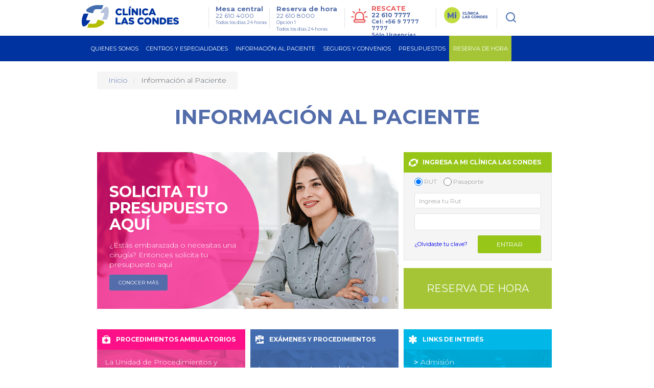

--- FILE ---
content_type: text/html; charset=utf-8
request_url: https://www.clinicalascondes.cl/INFORMACION-AL-PACIENTE
body_size: 27163
content:
<!DOCTYPE html>
<html xmlns="http://www.w3.org/1999/xhtml" >
<head id="head"><title>
	Informaci&#243;n al Paciente - Aranceles, tratamientos, programas de salud y m&#225;s - Cl&#237;nica Las Condes
</title><meta name="description" content="Todas las respuestas que necesitas sobre campañas, programas de salud, tratamientos, especialidades, médicos y más de la Clínica Las Condes" /> 
<meta charset="UTF-8" /> 
<link href="/CMSPages/GetResource.ashx?stylesheetname=CLC_Main" type="text/css" rel="stylesheet"/> 
<!-- Google Tag Manager -->
<script>
  (function(w, d, s, l, i) {
    w[l] = w[l] || [];
    w[l].push({
      'gtm.start': new Date().getTime(),
      event: 'gtm.js'
    });
    var f = d.getElementsByTagName(s)[0],
        j = d.createElement(s),
        dl = l !== 'dataLayer' ? '&l=' + l : '';
    j.async = true;
    j.src = 'https://www.googletagmanager.com/gtm.js?id=' + i + dl;
    f.parentNode.insertBefore(j, f);
  })(window, document, 'script', 'dataLayer', 'GTM-KB3CCW46');
</script>
<!-- End Google Tag Manager -->

<meta http-equiv='content-language' content='es-CL'>
<link rel="alternate" href="https://www.clinicalascondes.cl/INFORMACION-AL-PACIENTE" hreflang="es-cl" />
<meta http-equiv="X-UA-Compatible" content="IE=edge" />

<!-- Fb metatags instant articles -->
<meta property="fb:pages" content="142496349122748" />
<!--//-->
<meta name="twitter:site" content="@cliniclascondes"/>

<meta http-equiv="Cache-Control" content="no-cache" />
<meta http-equiv="Pragma" content="no-cache" />
<meta http-equiv="Expires" content="0" />
<meta http-equiv="Last-Modified" content="0">

<!-- OPTIMIZACIÓN DE CARGA -->
<link rel="stylesheet" href="/CMSPages/GetResource.ashx?stylesheetname=bootstrap_only_grid" />
<link href="https://fonts.googleapis.com/css?family=Montserrat:300,400,500,700&display=swap" rel="stylesheet">
<link rel="stylesheet" href="/CMSPages/GetResource.ashx?stylesheetname=nMainCLC" />
<link rel="stylesheet" href="/CMSPages/GetResource.ashx?stylesheetname=redyHome17&version=1.14" />
<link rel="stylesheet" href="/CMSPages/GetResource.ashx?stylesheetname=card-reserva&version=1.6192" />
<link rel="stylesheet" href="/CMSPages/GetResource.ashx?stylesheetname=headerMenu25&v=1.0" />

<!--<script src="/App_Themes/CLC/js/jquery/jquery-1.4.2.min.js"></script> -->
<script src="/CMSPages/GetResource.ashx?scriptfile=/App_Themes/CLC/js/jquery/jquery-1.4.2.min.js"></script>
<script src="/CMSPages/GetResource.ashx?scriptfile=/App_Themes/CLC/js/jquery/jquery.clc.form.js"></script>
<script src="/Dev_CLC/media/Otros/js/redihome-clc/lazysizes-min.js" async=""></script>
<script src="/CMSPages/GetResource.ashx?scriptfile=/Dev_CLC/media/Otros/js/buscarHeader.js" defer></script>
<script src="/CMSPages/GetResource.ashx?scriptfile=/Dev_CLC/media/Otros/js/detectmobilebrowser.js" defer></script>

<script src="/CMSPages/GetResource.ashx?scriptfile=/Dev_CLC/media/Otros/js/redirect-urls.js" defer></script>

<script src="/CMSPages/GetResource.ashx?scriptfile=/Dev_CLC/media/Otros/js/jquery-carouFredSel-5-6-2-packed.js" defer></script>

<script src="/CMSPages/GetResource.ashx?scriptfile=/App_Themes/CLC/js/jquery/jquery.home.detacados.js" defer></script>
<script src="/CMSPages/GetResource.ashx?scriptfile=/App_Themes/CLC/js/jquery/jquery.jcarousel.min.js" defer></script>
<script src="/CMSPages/GetResource.ashx?scriptfile=/Dev_CLC/media/Otros/js/jquery-menu-principal.js" defer></script>
<script src="/CMSPages/GetResource.ashx?scriptfile=/Dev_CLC/media/Otros/js/jquery-login.js" defer></script>
<script src="/CMSPages/GetResource.ashx?scriptfile=/App_Themes/CLC/js/jquery/jquery.base.js" defer></script>
<script src="/CMSPages/GetResource.ashx?scriptfile=/App_Themes/CLC/js/jquery/jquery.corner.js"></script>
<script src="/CMSPages/GetResource.ashx?scriptfile=/App_Themes/CLC/js/funciones-cajaverde.js" defer></script>
<script src="/CMSPages/GetResource.ashx?scriptfile=/Dev_CLC/media/Otros/js/funciones_newHome.js" defer></script>
<script src="/CMSPages/GetResource.ashx?scriptfile=/App_Themes/CLC/js/jquery/jquery.fancybox-1.3.4.pack.js"></script>
<script src="/CMSPages/GetResource.ashx?scriptfile=/Dev_CLC/media/Otros/js/respond-min.js" defer></script>
<script src="/CMSPages/GetResource.ashx?scriptfile=/Dev_CLC/media/Otros/js/redyHeader17.js" defer></script>

<!--SV 2024.08.14 Sweet Alert-->
<script src="/Dev_CLC/media/Otros/js/componentes/sweetalert2-all-min.js" defer></script>

<!--[if IE 6]>
<script type='text/javascript' src='/CMSPages/GetResource.ashx?scriptfile=/App_Themes/CLC/js/DD_belatedPNG.js'></script>
<![endif]-->

<!-- Hotjar Tracking Code for https://www.clinicalascondes.cl/ -->
<!--<script>
    (function(h,o,t,j,a,r){
        h.hj=h.hj||function(){(h.hj.q=h.hj.q||[]).push(arguments)};
        h._hjSettings={hjid:3458474,hjsv:6};
        a=o.getElementsByTagName('head')[0];
        r=o.createElement('script');r.async=1;
        r.src=t+h._hjSettings.hjid+j+h._hjSettings.hjsv;
        a.appendChild(r);
    })(window,document,'https://static.hotjar.com/c/hotjar-','.js?sv=');
</script>-->
<!-- End Hotjar Tracking -->

<!-- Meta Pixel Code -->
<!--<script>
  !function(f,b,e,v,n,t,s)
  {if(f.fbq)return;n=f.fbq=function(){n.callMethod?
  n.callMethod.apply(n,arguments):n.queue.push(arguments)};
  if(!f._fbq)f._fbq=n;n.push=n;n.loaded=!0;n.version='2.0';
  n.queue=[];t=b.createElement(e);t.async=!0;
  t.src=v;s=b.getElementsByTagName(e)[0];
  s.parentNode.insertBefore(t,s)}(window, document,'script',
  'https://connect.facebook.net/en_US/fbevents.js');
  fbq('init', '837591200913302');
  fbq('track', 'PageView');
</script>
<noscript><img height="1" width="1" style="display:none"
  src="https://www.facebook.com/tr?id=837591200913302&ev=PageView&noscript=1"
/></noscript>-->
<!-- End Meta Pixel Code -->

<!-- OPTIMIZACIÓN DE CARGA -->
<script defer>
  // Archivo original sin minificar:
  // https://www.clinicalascondes.cl/Dev_CLC/media/Otros/js/inlineMasterPageJS.js
  $(window).load(function(){var el="<li><a href='/CENTROS-Y-ESPECIALIDADES/Especialidades/Departamento-de-Ginecologia-Obstetricia/Maternidad'>Maternidad</a></li>";var checkItem=setInterval(function(){if($('.head-bot .cye-items').find('.col-list').find('li').length){$.each($('.head-bot .cye-items').find('.col-list').find('li>a'),function(i,v){if($(v).text()=="Instituto del Cáncer"){$(v).parent('li').after(el)}});clearInterval(checkItem)}},1000)});document.getElementsByTagName('html')[0].setAttribute('lang','es-CL');function assignParamToUrls(){var a=window.location.search;$.each($("a"),function(r,s){if(location.href.indexOf('gclid')>-1){if(s.href.indexOf('aspx')>-1&&s.href.indexOf('?')==-1){$(s).attr("href",s.pathname+'?gclid='+$.getParam('gclid'))}else if(s.href.indexOf('?')>-1){$(s).attr("href",s.pathname+s.search+'&gclid='+$.getParam('gclid'))}else if(s.href.indexOf('aspx')==-1&&s.host==location.host.toLowerCase()){$(s).attr("href",s.pathname+'?gclid='+$.getParam('gclid'))}}else{return!1}})}
    $.getParam=function(name){var results=new RegExp('[\?&]'+name+'=([^&#]*)').exec(window.location.href);return results!=undefined?(results[1]||0):undefined}
      function utf8_to_b64(str){return window.btoa(escape(encodeURIComponent(str)))}
                                                                                                                                                                                                        function verifyFormSubmitted(){var query=window.location.href;var getnamepath=query.substring(query.lastIndexOf("/")+1).split(".")[0].toLowerCase();if(getnamepath!="enviado"){return!1}else{$('.wrapExito').prev('div').hide();$('.wrapExito').show()}}
                                                                                                                                                                                                          $(document).ready(function(){$('.js-link-tab').click(function(e){e.preventDefault();window.location.href=$(this).attr('href')});assignParamToUrls();var sPath=window.location.pathname;var sPage=sPath.substring(sPath.lastIndexOf('/')+1);if(sPage.length!=0&&sPage.toLowerCase().indexOf("default")<0&&sPage.toLowerCase().indexOf("home")<0){$("#breadcrumb").css('display','block')}else{$("#breadcrumb").css('display','none')}
                                                                                                                                                                                                                            $('#op_5 .mps_center5 ul li:nth-child(4) a').attr('target','_blank');$('#op_5 .mps_center5 ul li:nth-child(6) a').attr('target','_blank');$('a.mvTopEnlace[href$="Centro-de-Documentos.aspx"]').attr('target','_blank');$('a.mvTopEnlace[href$="Memoria-CLC-2014.aspx"]').attr('target','_blank');$('a.mvTopEnlace[href$="Memoria-Seguros-CLC-2014.aspx"]').attr('target','_blank');$('#op_2 .mps_center2 .mpsc_der ul li:nth-child(5) a').attr('target','_blank');if($.browser.mobile==!0){$('.hdnt-numero').hide();$('.hdnt-numero-movil').css('display','inline-block')}
                                                                                                                                                                                                            var $bordeIE=$(".borde-redondeado-jquery");if($bordeIE.html()!=undefined){$bordeIE.corner("10px")}
                                                                                                                                                                                                              if($('.fboxMapa').html()!=undefined){$('.fboxMapa').fancybox({'padding':0,'autoScale':!1,'transitionIn':'none','transitionOut':'none','width':'800px','height':'600px'})}
                                                                                                                                                                                                                $('.CMSBreadCrumbsCurrentItem').attr('id','BreadCrumbsCurrentItem');$('.menuPrincipal_scrollNewHome').find('.mp_opciones').find('.mp_ini').hide();$('.contMenu_top_buscar').find('input[type="image"]').attr('src','/Dev_CLC/media/Imagenes/img-redihome/bg-sh.png');var linkCurrent=window.location.href;if(linkCurrent.indexOf('/BLOG/Listado/')>-1 || linkCurrent.indexOf('/telemedicina')>-1 &&jQuery('.hold-tip').html()!=undefined){console.log('Estoy en noticia con tooltip');jQuery.each(jQuery('.hold-tip'),function(){var tooltip=document.createElement('html');tooltip.innerHTML=jQuery(this).attr('data-title');var imgSrc=jQuery(tooltip).find('img').attr('src');if(imgSrc.indexOf('clinicalascondes.com')>-1){var arraySrc=imgSrc.split('/'),arrayCod=arraySrc[5].split('.'),newSrc='https://www.clinicalascondes.cl/INFORMACION-AL-PACIENTE/reserva-de-hora/Get-Foto-Medico.aspx?uid='+arrayCod[0],newDataTitle=jQuery(this).attr('data-title').replace(imgSrc,newSrc);jQuery(this).attr('data-title',newDataTitle)}})}})
</script>
   

      <!--automata-->
        <!--<script src="/CMSPages/GetResource.ashx?scriptfile=/CMSScripts/Custom/automata.js"></script>
          <script src="https://trkweb.masterbase.com/v1/Script/5031/1/automatabehavior.js" defer></script>-->
            <!--fin automata-->
              

                <!-- Agregado para Beneficios Convenio Escolar -->
                  <!-- OPTIMIZACIÓN DE CARGA -->
                    <!-- <link rel="stylesheet" href="/CMSPages/GetResource.ashx?stylesheetname=styles_beneficiocea" /> -->
                      <style>
                      /* Archivo original sin minificar: */
                      /* CSS stylesheets > Estilo Items Beneficios Convenio (CSS stylesheet) */
                      .itemsBeneficios{display:block;float:left;width:512px;height:auto}.itemsBeneficios ul{display:block;margin:0;width:100%;height:auto;padding:0}.itemsBeneficios ul li{display:block;margin:0 0 0 0;width:100%;height:60px;background:#fff;padding:10px 0 10px 0}.itemsBeneficios ul li:nth-child(odd){background:#eee;padding:10px 0 10px 0}.itemsBeneficios ul li .icoBen{display:inline-block;float:left;margin:0 0 0 0;width:69px;height:60px}.itemsBeneficios ul li .txtBen{display:inline-block;float:left;margin:0 0 0 18px;width:80%;height:60px}.itemsBeneficios ul li .txtBen p{font-size:14px;line-height:14px;font-weight:normal;font-family:Arial,helvetica;color:#999;margin:0;vertical-align:middle;text-align:left}
</style>
    <!-- /Versión minificada del archivo CSS styles_beneficiocea -->
      
      <!-- OPTIMIZACIÓN DE CARGA -->
        <!-- <link rel="stylesheet" href="/CMSPages/GetResource.ashx?stylesheetname=jquery_fancybox" /> -->
          <style>
          /* Archivo original sin minificar: */
          /* CSS stylesheets > jquery.fancybox (CSS stylesheet) */
          #fancybox-loading{position:fixed;top:50%;left:50%;width:40px;height:40px;margin-top:-20px;margin-left:-20px;cursor:pointer;overflow:hidden;z-index:1104;display:none}#fancybox-loading div{position:absolute;top:0;left:0;width:40px;height:480px;background-image:url(/App_Themes/CLC/img/fancybox/fancybox.png)}#fancybox-overlay{position:absolute;top:0;left:0;width:100%;z-index:11000;display:none}#fancybox-tmp{padding:0;margin:0;border:0;overflow:auto;display:none}#fancybox-wrap{position:absolute;top:0;left:0;padding:20px;z-index:11010;outline:none;display:none}#fancybox-outer{position:relative;width:100%;height:100%;background:#fff}#fancybox-content{width:0;height:0;padding:0;outline:none;position:relative;overflow:hidden;z-index:1102;border:0 solid #fff}#fancybox-hide-sel-frame{position:absolute;top:0;left:0;width:100%;height:100%;background:transparent;z-index:1101}#fancybox-close{position:absolute;top:-15px;right:-15px;width:30px;height:30px;cursor:pointer;z-index:1103;display:none}#fancybox-error{color:#444;font:normal 12px/20px Arial;padding:14px;margin:0}#fancybox-img{width:100%;height:100%;padding:0;margin:0;border:none;outline:none;line-height:0;vertical-align:top}#fancybox-frame{width:100%;height:100%;border:none;display:block}#fancybox-left,#fancybox-right{position:absolute;bottom:0;height:100%;width:35%;cursor:pointer;outline:none;background:transparent url(/App_Themes/CLC/img/fancybox/blank.gif);z-index:1102;display:none}#fancybox-left{left:0}#fancybox-right{right:0}#fancybox-left-ico,#fancybox-right-ico{position:absolute;top:50%;left:-9999px;width:30px;height:30px;margin-top:-15px;cursor:pointer;z-index:1102;display:block}#fancybox-left-ico{background-image:url(/App_Themes/CLC/img/fancybox/fancybox.png);background-position:-40px -30px}#fancybox-right-ico{background-image:url(/App_Themes/CLC/img/fancybox/fancybox.png);background-position:-40px -60px}#fancybox-left:hover,#fancybox-right:hover{visibility:visible}#fancybox-left:hover span{left:20px}#fancybox-right:hover span{left:auto;right:20px}.fancybox-bg{position:absolute;padding:0;margin:0;border:0;width:20px;height:20px;z-index:1001}#fancybox-bg-n{top:-20px;left:0;width:100%}#fancybox-bg-ne{top:-20px;right:-20px;background-image:url(/App_Themes/CLC/img/fancybox/fancybox.png);background-position:-40px -162px}#fancybox-bg-e{top:0;right:-20px;height:100%;background-position:-20px 0}#fancybox-bg-se{bottom:-20px;right:-20px;background-image:url(/App_Themes/CLC/img/fancybox/fancybox.png);background-position:-40px -182px}#fancybox-bg-s{bottom:-20px;left:0;width:100%;background-position:0 -20px}#fancybox-bg-sw{bottom:-20px;left:-20px;background-image:url(/App_Themes/CLC/img/fancybox/fancybox.png);background-position:-40px -142px}#fancybox-bg-w{top:0;left:-20px;height:100%}#fancybox-bg-nw{top:-20px;left:-20px;background-position:-40px -122px}#fancybox-title{font-family:Helvetica;font-size:12px;z-index:1102}.fancybox-title-inside{padding-bottom:10px;text-align:center;color:#333;background:#fff;position:relative}.fancybox-title-outside{padding-top:10px;color:#fff}.fancybox-title-over{position:absolute;bottom:0;left:0;color:#FFF;text-align:left}#fancybox-title-over{padding:10px;background-image:url(/App_Themes/CLC/img/fancybox/fancy_title_over.png);display:block}.fancybox-title-float{position:absolute;left:0;bottom:-20px;height:32px}#fancybox-title-float-wrap{border:none;border-collapse:collapse;width:auto}#fancybox-title-float-wrap td{border:none;white-space:nowrap}#fancybox-title-float-left{padding:0 0 0 15px;background:url(/App_Themes/CLC/img/fancybox/fancybox.png) -40px -90px no-repeat}#fancybox-title-float-main{color:#FFF;line-height:29px;font-weight:700;padding:0 0 3px 0}#fancybox-title-float-right{padding:0 0 0 15px;background:url(/App_Themes/CLC/img/fancybox/fancybox.png) -55px -90px no-repeat}.fancybox-ie6 #fancybox-close{background:transparent;filter:progid:DXImageTransform.Microsoft.AlphaImageLoader(src='/App_Themes/CLC/img/fancybox/fancy_close.png',sizingMethod='scale')}.fancybox-ie6 #fancybox-left-ico{background:transparent;filter:progid:DXImageTransform.Microsoft.AlphaImageLoader(src='/App_Themes/CLC/img/fancybox/fancy_nav_left.png',sizingMethod='scale')}.fancybox-ie6 #fancybox-right-ico{background:transparent;filter:progid:DXImageTransform.Microsoft.AlphaImageLoader(src='/App_Themes/CLC/img/fancybox/fancy_nav_right.png',sizingMethod='scale')}.fancybox-ie6 #fancybox-title-over{background:transparent;filter:progid:DXImageTransform.Microsoft.AlphaImageLoader(src='/App_Themes/CLC/img/fancybox/fancy_title_over.png',sizingMethod='scale');zoom:1}.fancybox-ie6 #fancybox-title-float-left{background:transparent;filter:progid:DXImageTransform.Microsoft.AlphaImageLoader(src='/App_Themes/CLC/img/fancybox/fancy_title_left.png',sizingMethod='scale')}.fancybox-ie6 #fancybox-title-float-main{background:transparent;filter:progid:DXImageTransform.Microsoft.AlphaImageLoader(src='/App_Themes/CLC/img/fancybox/fancy_title_main.png',sizingMethod='scale')}.fancybox-ie6 #fancybox-title-float-right{background:transparent;filter:progid:DXImageTransform.Microsoft.AlphaImageLoader(src='/App_Themes/CLC/img/fancybox/fancy_title_right.png',sizingMethod='scale')}.fancybox-ie6 #fancybox-bg-w,.fancybox-ie6 #fancybox-bg-e,.fancybox-ie6 #fancybox-left,.fancybox-ie6 #fancybox-right,#fancybox-hide-sel-frame{height:expression(this.parentNode.clientHeight + "px")}#fancybox-loading.fancybox-ie6{position:absolute;margin-top:0;top:expression((-20 + (document.documentElement.clientHeight ? document.documentElement.clientHeight/2:document.body.clientHeight/2) + (ignoreMe=document.documentElement.scrollTop ? document.documentElement.scrollTop:document.body.scrollTop)) + 'px')}#fancybox-loading.fancybox-ie6 div{background:transparent;filter:progid:DXImageTransform.Microsoft.AlphaImageLoader(src='/App_Themes/CLC/img/fancybox/fancy_loading.png',sizingMethod='scale')}.fancybox-ie .fancybox-bg{background:transparent!important}.fancybox-ie #fancybox-bg-n{filter:progid:DXImageTransform.Microsoft.AlphaImageLoader(src='fancybox/fancy_shadow_n.png',sizingMethod='scale')}.fancybox-ie #fancybox-bg-ne{filter:progid:DXImageTransform.Microsoft.AlphaImageLoader(src='fancybox/fancy_shadow_ne.png',sizingMethod='scale')}.fancybox-ie #fancybox-bg-e{filter:progid:DXImageTransform.Microsoft.AlphaImageLoader(src='fancybox/fancy_shadow_e.png',sizingMethod='scale')}.fancybox-ie #fancybox-bg-se{filter:progid:DXImageTransform.Microsoft.AlphaImageLoader(src='fancybox/fancy_shadow_se.png',sizingMethod='scale')}.fancybox-ie #fancybox-bg-s{filter:progid:DXImageTransform.Microsoft.AlphaImageLoader(src='fancybox/fancy_shadow_s.png',sizingMethod='scale')}.fancybox-ie #fancybox-bg-sw{filter:progid:DXImageTransform.Microsoft.AlphaImageLoader(src='fancybox/fancy_shadow_sw.png',sizingMethod='scale')}.fancybox-ie #fancybox-bg-w{filter:progid:DXImageTransform.Microsoft.AlphaImageLoader(src='fancybox/fancy_shadow_w.png',sizingMethod='scale')}.fancybox-ie #fancybox-bg-nw{filter:progid:DXImageTransform.Microsoft.AlphaImageLoader(src='fancybox/fancy_shadow_nw.png',sizingMethod='scale')}
</style>
    
    <!-- OPTIMIZACIÓN DE CARGA -->
      <style>
      /* Archivo original sin minificar: */
      /* CSS stylesheets > Mix inline Master Page CSS (CSS stylesheet) */
      .redes_foot{width:auto;float:right;display:block;margin:8px 0 0 0}.redes_foot li:first-child{margin:0}.redes_foot li{display:inline-block;float:left;margin:0 0 0 15px;line-height:16px}.redes_foot li:nth-child(2),.redes_foot li:nth-child(4){padding-top:3px}.btn-previmama-home{background:transparent url(/Dev_CLC/media/Imagenes/bfixed-primavera/banner-fijo.png) center top no-repeat;border-radius:7px;bottom:40px;height:60px;box-shadow:0 8px 20px #a7a7a7;position:fixed;right:20px;width:220px;z-index:9}.btn-previmama-home a{margin:0;border:0}.items-nav{display:none}.cont-check{width:100%;display:block}.cuadroLogin .pnl-check{padding:10px 0 0;margin-bottom:-7px}.pnl-check{padding:10px 0 4px;margin-bottom:2px}.wTxt{padding:41px 0 0 0}.whText{top:70px}.pnl-check label{margin-right:10px;font-family:'OswaldMedium',Arial,sans-serif;color:#909090;font-size:11px;display:inline-block}#fNews{border:0}.item-miclc,.btn-gnav-lg{display:none!important}@media (max-width:768px){.item-miclc{display:block!important}}
</style>
   
        
        <!--[if gte IE 9]>
        <link href="/CMSPages/GetResource.ashx?stylesheetname=CSSForIE9" rel="stylesheet" />
          <![endif]-->
          <!-- IE10+ Styles -->
            <style>
            @supports (-ms-ime-align: auto) {
              /* Microsoft EdgeV13&14 CSS styles go here */
              /* FIX MENU CENTROS */
              .head-bot .cye-items .col-scroll .col-list + .col-list {
                margin-left: 10px;
              }
              .hold-sublist .cye-items .wrap-list {
                height: 90%;
                  }
            }
                                                                                                                                                                                                        
                                                                                                                                                                                                        @supports (-ms-accelerator: true) {
                                                                                                                                                                                                          /* Microsoft EdgeV13 CSS styles go here */
                                                                                                                                                                                                          /* FIX MENU CENTROS */
                                                                                                                                                                                                          .head-bot .cye-items .col-scroll .col-list + .col-list {
                                                                                                                                                                                                            margin-left: 10px;
                                                                                                                                                                                                          }
                                                                                                                                                                                                          .hold-sublist .cye-items .wrap-list {
                                                                                                                                                                                                            height: 90%;
                                                                                                                                                                                                              }
                                                                                                                                                                                                        }
                                                                                                                                                                                                        
                                                                                                                                                                                                        @media all and (-ms-high-contrast: none), (-ms-high-contrast: active) {
                                                                                                                                                                                                          /* IE10 & IE11 CSS styles go here */
                                                                                                                                                                                                          /* FIX MENU CENTROS */
                                                                                                                                                                                                          .head-bot .cye-items .col-scroll .col-list + .col-list {
                                                                                                                                                                                                            margin-left: 10px;
                                                                                                                                                                                                          }
                                                                                                                                                                                                          .hold-sublist .cye-items .wrap-list {
                                                                                                                                                                                                            height: 90%;
                                                                                                                                                                                                              }
                                                                                                                                                                                                        }
                                                                                                                                                                                                        .-resca-top {
                                                                                                                                                                                                          width: 162px
                                                                                                                                                                                                            }
</style>
<link href="/CMSPages/GetCSS.aspx?stylesheetname=page-rse" rel="stylesheet" type="text/css">
<link href="/CMSPages/GetCSS.aspx?stylesheetname=Re_maternidad" rel="stylesheet" type="text/css">
<link href="/CMSPages/GetCSS.aspx?stylesheetname=direccionacademicanew" rel="stylesheet" type="text/css">
<!-- External Resources -->
<script src="https://cdnjs.cloudflare.com/ajax/libs/jquery/1.7/jquery.min.js"></script>
<script src="https://cdnjs.cloudflare.com/ajax/libs/slick-carousel/1.7.1/slick.js"></script>
<script type="text/javascript" src="/Dev_CLC/media/Otros/js/page-rse.js?v=1.0"></script>
<script type="text/javascript" src="/Dev_CLC/media/Otros/js/fn_menu-min.js"></script>
<script type="text/javascript" src="/Dev_CLC/media/Otros/js/reserva_hora-min.js"></script>
<script type="text/javascript" src="/Dev_CLC/media/Otros/js/fn-main-maternidad-min.js"></script>
<script type="text/javascript">
//slider te puede interesar
jQuery(
    function() {

        var e = {
            dots: true,
            arrows: !1,
            infinite: 1,
            slidesToShow: 1,
            slidesToScroll: 1,
        };

        runSlider(".slider-direccion", e)

    }
)
</script>
<style>
  .contenido-slide{
    padding: 62px 20px 20px 24px;
    min-height: 307px;
    max-width: 317px;
    border-radius: 0px 200px 200px 0px;
  }
  .slider-direccion .slick-dots li button{
  border: 1px solid #b8c3dd !important;
    height: 14px !important;
  }
  
    @media only screen and (max-width: 980px) and (min-width:768px){
    .hold-sm{
       width: 31% !important;
    }
  }
  @media screen and (max-width: 768px){
    .contenido-slide{
      border-radius: 0px;
    }
  }
  @media screen and (max-width: 639px){
    .contenido-slide{
      border-radius: 0px;
      width: 100%;
      max-width: 100%;
    }
  }
  .htitle h2{
    font-size: 12px;
  }
a:hover {
    text-decoration: underline !important;
}

p {
    line-height: 1.4;
    font-weight: 300;
}

.nuestrahistoria {
    background: url('/Dev_CLC/media/Imagenes/direccion-academica-rse/bg-nuestrahistoria.jpg') no-repeat bottom center;
    min-height: 304px;
    background-size: cover;
    padding: 30px;
}

.nuestrahistoria p.light {
    color: #a8a8a8;
}

.nuestrahistoria h3 {
    color: #6d6d6d;
    font-size: 30px;
    font-weight: bold;
    margin-bottom: 10px;
}

.nuestrahistoria p {
    font-size: 14px;
    color: #6d6d6d;
    margin-bottom: 10px;
}



.slider-direccion img {
    position: absolute;
    width: 100%;
    z-index: -1;
    top: 0;
    left: 0;
}

.slider-direccion h2 {
    font-weight: bold;
    font-size: 30px;
    max-width: 311px;
    color: #fff;
    margin-bottom: 10px;
    line-height: 32px;
}

.slider-direccion p {
    color: #fff !important;
    font-size: 14px !important;
    font-weight: lighter;
    width: 271px;
    margin-bottom: 10px !important;
    word-break: break-all;
    line-height: 19px;
}

.slider-direccion .btn-conoce {
    padding: 9px 18px;
    background-color: #536dab;
    border-radius: 3px;
    color: #fff;
    display: block;
    width: fit-content;
}

.content-box {
        height: 265px;
    min-height: 265px;
}

.content-box p {
    color: #fff;
    font-size: 14px;
    margin-bottom: 20px;
}

.content-box ul li a {
    color: #fff;
    font-size: 14px;
    text-decoration: none;
    font-weight: 300;
}

.content-box {
    padding: 15px;
}

.content-box ul li {
    color: #fff;
    font-size: 14px;
    margin-bottom: 5px;
    font-weight: 300;
    margin-left: 5px;

}

.content-box ul li::before {
    content: '>';
    font-size: 14px;
    color: #fff;
    margin-right: 5px;
    font-family: monospace;
    font-weight: 100;
}
.container_login{
    background-color: #f5f5f5;
    padding: 0px 20px;
    border: 1px solid #e4e4e6;
    border-top: 0px;
    min-height: 172px;
}
input:-webkit-autofill,
input:-webkit-autofill:hover, 
input:-webkit-autofill:focus, 
input:-webkit-autofill:active  {
    -webkit-box-shadow: 0 0 0 30px white inset !important;
    background-color: #fff !important;
}
.container_login input[type=text], .container_login input[type=password] {
    background-color: #fff !important;
    width: 100% !important;
    padding: 8px !important;
    border: 1px solid #e4e4e6 !important;
    border-radius: 3px;
}
.container_login .altoEstandar table{
    width: 100% !important;
}
.container_login .altoEstandar table div{
    background-image: none !important;
    width: 100% !important;
}
.container_login .altoEstandar table div div:nth-child(1) , .container_login .altoEstandar table div div:nth-child(3) {
    display: none !important;
}

.clearfix.altoEstandar.olvidaste {
    width: 50%;
    float: left;
    padding: 10px 0px;
    font-size: 11px;
}
.clearfix.altoEstandar.olvidaste {
    color: #446daf;
}
.clearfix.altoMaximo.loginBoton {
    width: 50%;
    float: left;
    margin-top: 10px;
}
#bt-ingresar-iP{
        background-color: #97c619;
    padding: 10px;
    color: #fff;
    text-align: center;
    display: block;
    font-size: 12px;
    border-radius: 3px;
}
.content-box.procedimientos {
    background: url('/Dev_CLC/media/Imagenes/rediseno_informacion_paciente/Web_Informacion_al_Paciente_Home_Responsive_10.jpg') no-repeat bottom center;
    background-size: cover;
}

.content-box.examenes {
    background: url('/Dev_CLC/media/Imagenes/rediseno_informacion_paciente/Web_Informacion_al_Paciente_Home_Responsive_12.jpg') no-repeat bottom center;
    background-size: cover;
}

.content-box.intereses {
    background: url('/Dev_CLC/media/Imagenes/rediseno_informacion_paciente/Web_Informacion_al_Paciente_Home_Responsive_13.jpg') no-repeat bottom center;
    background-size: cover;
}
.container-btn-reserva{
    background: url('/Dev_CLC/media/Imagenes/rediseno_informacion_paciente/Web_Informacion_al_Paciente_Home_Responsive_06.jpg') no-repeat bottom center;
    background-size: cover;
    min-height: 74px;
    padding: 20px 0;
    margin-top: 20px;
}
.container-btn-reserva a{
    width: 100%;
    padding: 10px 20px;
    display: block;
    color: #fff;
    text-align: center;
    max-width: 230px;
    margin: 0 auto;
    border: 1px solid #fff;
    border-radius: 3px;
}
.htitle.-login {
    background: url('/Dev_CLC/media/Imagenes/rediseno_informacion_paciente/rediseno_informacion_paciente_08.png') no-repeat 10px #97c619;

}
.htitle.-procedimientos {
    background: url('/Dev_CLC/media/Imagenes/rediseno_informacion_paciente/rediseno_informacion_paciente_07.png') no-repeat 10px #fe1188;

}

.htitle.-examenes {
    background: url('/Dev_CLC/media/Imagenes/rediseno_informacion_paciente/rediseno_informacion_paciente_05.png') no-repeat 10px #446daf;

}

.htitle.-intereses {
    background: url('/Dev_CLC/media/Imagenes/rediseno_informacion_paciente/rediseno_informacion_paciente_03.png') no-repeat 10px #00b7e8;

}

.titulo_m {
    padding: 0px;
    height: auto;
}

.titulo_m article {
    padding: 30px 0 0 0;
}

.titulo_m h1 {
    color: #536dab;
}

.titulo_m p {
    font-size: 14px;
    color: #536dab;
    max-width: 600px;
    text-align: center;
    margin: 0 auto;
    margin-top: 30px;
}

.cuerpo_contenido {
    border-top: 0px !important;
    max-width: 940px;
}

.cuerpo_contenido::after {
    display: none;
}

.cuerpo_contenido::before {
    display: none;
}

.dc_breadcrumb .breadcrumb #breadcrumb {
    background-color: #f5f5f5 !important;
    opacity: 1 !important;
}

.dc_breadcrumb {
    max-width: 900px !important;
    padding-top: 20px !important;
}

.breadcrumb {
    width: 100% !important;
}

.dc_breadcrumb .breadcrumb #breadcrumb .CMSBreadCrumbsLink {
    color: #5974af;
}

.dc_breadcrumb .breadcrumb #breadcrumb .CMSBreadCrumbsCurrentItem {
    color: #525962;
}

.hold-sm {
    width: 33%;
    margin-right: 10px;
    max-width: 290px;
}

.hold-md {
    padding-top: 0px;
    margin-right: 10px;
    padding-left: 0px;
    max-width: 590px;
    width: 66%;
}

.slider-direccion .slick-dots {

    width: fit-content;
    bottom: 11px;
    position: absolute;
    left: 88%;
}

.slider-direccion .slick-dots li {
    display: inline-block;
    margin-right: 5px;
}

.slider-direccion .slick-dots li button {
    width: 13px;
    height: 13px;
    content: '';
    font-size: 1px;
    border-radius: 25px;
    border: 0px;
    outline: none;
    background-color: #b8c3dd;
}

.slider-direccion .slick-dots li.slick-active button {
    background-color: #5974af;
}

.presupuesto {
    background: url('/Dev_CLC/media/Imagenes/rediseno_informacion_paciente/internacional.png') #00b7e8 no-repeat bottom right;
    min-height: 161px;
    padding: 20px !important;
}

.medicina {
    background: url('/Dev_CLC/media/Imagenes/rediseno_informacion_paciente/Web_Informacion_al_Paciente_Home_Responsive_20.jpg') #97c619 no-repeat bottom right;
    min-height: 161px;
    padding: 20px !important;
}
.servicio {
    background: url('/Dev_CLC/media/Imagenes/rediseno_informacion_paciente/Web_Informacion_al_Paciente_Home_Responsive_22.jpg') #ffb400 no-repeat bottom right;
    min-height: 161px;
    padding: 20px !important;
}

.presupuesto h3,
.medicina h3, .servicio h3 {
    color: #fff;
    font-size: 30px;
    font-weight: bold;
    margin-bottom: 10px;
}
.servicio h3 span {
    font-size: 27px;
}

.presupuesto p {
    font-size: 14px !important;
    color: #fff !important;
    max-width: 370px;
}

.presupuesto a,
.medicina a, .servicio a {
    font-size: 14px;
    color: #536dab;
    text-decoration: none;
}

.presupuesto a::before,
.medicina a::before, .servicio a::before {
    content: '>';
    font-size: 14px;
    color: #536dab;
    margin-right: 5px;
    font-family: monospace;
    font-weight: 100;
}

@media only screen and (max-width: 768px) {
    .container_login{
        min-height: 170px;
    }
  .medicina{
        max-width: 290px;
    margin: 0 auto;
  }
    .titulo_m p {
        margin-bottom: 40px;
    }

    .presupuesto-container {
        margin-top: 40px !important;
    }

    .cuerpo_contenido {
        max-width: 640px;
    }

    .hold-sm,
    .hold-md {
        width: 100%;
        overflow: hidden;
        padding: 30px 0px 0px 0px;
        margin: 0px auto;
    }

    .titulo_m {
        height: 115px;
        padding-bottom: 0px;
        width: max-content;
        margin: 0 auto;
    }

    .hold-md {
        width: 100%;
        max-width: 619px;
        padding: 0px 10px;
    }

    .hold-sm {
        max-width: 50%;
        padding: 0px 10px !important;
        margin-top: 40px;
    }

    .dc_breadcrumb {
        max-width: 619px !important;
    }

    .hold-lg {
        padding-top: 0px;
        padding-bottom: 0px;
    }

    .nuestrahistoria {
        min-height: 331px;
    }
    .slider-direccion .slick-slide{
       max-width: 599px; 
    }
}

@media only screen and (max-width: 480px) {
  .medicina{
        max-width: 100%;
    margin: 0 auto;
  }
    .titulo_m p {
        max-width: 290px;

    }

    .slider-direccion img {
        width: auto;
    }

    .slider-direccion .slick-slide {
        width: 100% !important;
      
    }

    .slider-direccion h2 {
        font-size: 25px;
    }

    .hold-md {
        max-width: 100%;
    }

    .hold-sm {
        max-width: 100%;
    }

    .slick-dots {
        display: none;
    }

    .titulo_m {
        width: 300px;
    }

    .slider-direccion p {
        width: 100%
    }

   .slider-direccion .slick-slide {
    
    max-width: 33.3%;
}

}

.mt-40 {
    margin-top: 40px !important;
}
</style> 
<link href="/favicon.ico" type="image/x-icon" rel="shortcut icon"/> 
<link href="/favicon.ico" type="image/x-icon" rel="icon"/> 
 <meta name='viewport' content='width=1065' />


  <meta property="og:title" content="Clínica Las Condes – Líder en Atención" />
  <meta property="og:description" content="Especialistas y tratamiento de excelencia" />
  <meta property="og:image" content="https://www.clinicalascondes.cl/Dev_CLC/media/Imagenes/header/logo-clinica-las-condes.jpg" />


<style>
  .footer-apps {display: none !important;}
  .footer-social {padding-top: 0px !important;}
</style><link href="/CMSPages/GetResource.ashx?_webparts=677" type="text/css" rel="stylesheet"/> 
</head>
<body class="LTR Safari Chrome Safari131 Chrome131 ESCL ContentBody" >
    <form method="post" action="/INFORMACION-AL-PACIENTE" id="form">
<div class="aspNetHidden">
<input type="hidden" name="manScript_HiddenField" id="manScript_HiddenField" value="" />
<input type="hidden" name="__EVENTTARGET" id="__EVENTTARGET" value="" />
<input type="hidden" name="__EVENTARGUMENT" id="__EVENTARGUMENT" value="" />
<input type="hidden" name="__VIEWSTATE" id="__VIEWSTATE" value="/[base64]/7Uih53B7EQqMGBjMft/BghSkK1g==" />
</div>

<script type="text/javascript">
//<![CDATA[
var theForm = document.forms['form'];
if (!theForm) {
    theForm = document.form;
}
function __doPostBack(eventTarget, eventArgument) {
    if (!theForm.onsubmit || (theForm.onsubmit() != false)) {
        theForm.__EVENTTARGET.value = eventTarget;
        theForm.__EVENTARGUMENT.value = eventArgument;
        theForm.submit();
    }
}
//]]>
</script>


<script src="/WebResource.axd?d=pNJAuHoNyfVLFU58c4Dpi5LI3ok7ifhvkDi1JNWwEWrDdRSbZdwcJ6FBrVksPoD4I4XxsUkC2P-TnJFk5pQtwzFYL3rm8pwg6VG1hWA9ySg1&amp;t=637814545746327080" type="text/javascript"></script>

<input type="hidden" name="lng" id="lng" value="es-CL" />
<script src="/CMSPages/GetResource.ashx?scriptfile=%7e%2fCMSScripts%2fWebServiceCall.js" type="text/javascript"></script>
<script type="text/javascript">
	//<![CDATA[

function PM_Postback(param) { if (window.top.HideScreenLockWarningAndSync) { window.top.HideScreenLockWarningAndSync(1080); } if(window.CMSContentManager) { CMSContentManager.allowSubmit = true; }; __doPostBack('m$am',param); }
function PM_Callback(param, callback, ctx) { if (window.top.HideScreenLockWarningAndSync) { window.top.HideScreenLockWarningAndSync(1080); }if (window.CMSContentManager) { CMSContentManager.storeContentChangedStatus(); };WebForm_DoCallback('m$am',param,callback,ctx,null,true); }
//]]>
</script>
<script src="/ScriptResource.axd?d=m9-EuVtNGajE_MHDI4QM8Xbd6yNADCKEBWT_Zcstbzhr8oV5nLiBH033y0IUM9OejR-loKfDP6B9pch8tDsc2wPVvn8CCcMuvqFnMnnnnBuk1k_J7M79R9iiQo355_FC0&amp;t=7c776dc1" type="text/javascript"></script>
<script src="/ScriptResource.axd?d=5c9m9Mf0ZGW0yPVZvuuf4T87lBzfnlaBm5JnYSuFodbxbwYeLg5rObnwuH0Q8NhbbK2dEkdEhPvMMqdiYXVEXyH_nYml_lYOW05Ve4aAtkPLXSjvGSs_yeWm9BVwOpvRlN5ZK8uu0wSHMm_u8t8iFw2&amp;t=7c776dc1" type="text/javascript"></script>
<script type="text/javascript">
	//<![CDATA[

var CMS = CMS || {};
CMS.Application = {
  "isRTL": "false",
  "applicationUrl": "/",
  "imagesUrl": "/CMSPages/GetResource.ashx?image=%5bImages.zip%5d%2f",
  "isDialog": false
};

//]]>
</script>
<div class="aspNetHidden">

	<input type="hidden" name="__VIEWSTATEGENERATOR" id="__VIEWSTATEGENERATOR" value="A5343185" />
	<input type="hidden" name="__SCROLLPOSITIONX" id="__SCROLLPOSITIONX" value="0" />
	<input type="hidden" name="__SCROLLPOSITIONY" id="__SCROLLPOSITIONY" value="0" />
</div>
    <script type="text/javascript">
//<![CDATA[
Sys.WebForms.PageRequestManager._initialize('manScript', 'form', ['tctxM',''], [], [], 90, '');
//]]>
</script>

    <div id="ctxM">

</div>
    
<!-- Google Tag Manager (noscript) -->
<noscript><iframe src="https://www.googletagmanager.com/ns.html?id=GTM-KB3CCW46" height="0" width="0" style="display:none;visibility:hidden"></iframe></noscript>
<!-- End Google Tag Manager (noscript) -->

<script>
  var sPath = window.location.pathname;
  var sPage = sPath.substring(sPath.lastIndexOf('/') + 1);
  
  // Redirect pages
  function go2Url(url) {
    if ( sPath.indexOf('PortalTemplate.aspx') > -1 ) {
      window.location.href = url;
    }
  }
  
  $(function() {
    if ($(window).width() <= 768 && ($('form').attr('action') != '/HOME' && $('form').attr('action').search('display_mobile') == -1)) {
      var checkHeader = setInterval(function() {
        if ($('#header-sm').length > 0) {
          $('header').css('display', 'none');
          $('#header-sm').css('top', '0');
          clearInterval(checkHeader);
        }
      }, 500);
    }
    if ($(window).width() <= 768 && ($('form').attr('action') == '/HOME' || $('form').attr('action').search('display_mobile') > -1)) {
      $('body').addClass('homiFull');
    }
    
    if (sPage.length != 0 && sPage.toLowerCase().indexOf("default") < 0 && sPage.toLowerCase().indexOf("home") < 0 && $(window).width() > 752) {
      $('.tab-vm').css('display','block');
    } else {
      $('.tab-vm').remove();
    }
    
    $('.ttab-lat').click(function(e){
      e.preventDefault();
      $(this).next().toggleClass('opened');
      if($(this).next().is('.opened')){
        $(this).parents(".tab-vm").css({right:-165}).stop().animate({right:0},600);
      } else {
        $(this).parents(".tab-vm").css({right:0}).stop().animate({right:-165},600);
      }
    });
  });
</script>
<style>
  /*.menu-reserva .lnk-over {
    background: #a5c536;
  }
  .menu-reserva a.active, .menu-reserva .lnk-over:hover {
    background: #95b133 !important;
  }
  .menu-reserva .hold-sublist {
    background: #95b133 !important;
  }   
  .menu-reserva .col-list a:hover {
    background: #a5c536 !important;
  }
  .menu-reserva .col-list li {
    border-bottom: 1px solid #a5c536 !important;
  }
  @media screen and (max-width: 768px) {
    .menusm-items li.rv-list a.rv-link {
      background: url("https://www.clinicalascondes.cl/Dev_CLC/media/Imagenes/redi-sustentable/ico-arrowdown.png") 360px 19px no-repeat #a5c536 !important
    }        
    .menusm-items li.rv-list:hover a.active {
      background: url("https://www.clinicalascondes.cl/Dev_CLC/media/Imagenes/redi-sustentable/ico-arrowup.png") 360px 19px no-repeat #95b133 !important;
    }    
    .menusm-items li.rv-list ul {
      background: #a5c536 !important;
    }
    .menusm-items li.rv-list a.active+ul li a {      
      background: url('https://www.clinicalascondes.cl/Dev_CLC/media/Imagenes/redi-sustentable//ico-arrowder.png') 0 center no-repeat #a5c536 !important;
    }
    .menusm-items li.rv-list li{
      border-bottom: 1px solid #afafaf !important;
    }    
  }*/
  
  /*SAVE 2025.07.31 menu presupuestos*/
  /*.menu-ppto .lnk-over {
    background: #B8C3DD;
  }
  
  .menu-ppto a.active,
  .menu-ppto .lnk-over:hover {
    background: #95A4C7 !important;
  }
  
  .menu-ppto .hold-sublist {
    background: #95A4C7 !important;
  }
  
  .menu-ppto .col-list a:hover {
    background: #B8C3DD !important;
  }
  
  .menu-ppto .col-list li {
    border-bottom: 1px solid #B8C3DD !important;
  }*/
</style>

<header>
  <div class="head-top">
    <div class="wrap-center -fluid">
      <a href="/" class="logo"><img src="/Dev_CLC/media/Imagenes/banner_home/logo-clc.svg" alt="Logo Clínica Las Condes" title="Clínica Las Condes">&nbsp;</a>
      
      <ul class="menu-top">
          <!--<li class="" style="padding: 0px 13px 0px 5px;">
              <img src="/Dev_CLC/media/Imagenes/banner_home/linea-separador-header.svg" alt="">
          </li>
                    
          <li class="-mamograf-top">          
              <p>Mamografías <span>22 610 8000</span>
                  <span style="font-size:9px!important;font-weight:normal;">Opción 2</span>    
              </p> 
          </li>-->

          <li class="" style="padding: 0px 13px 0px 5px;">
                <img src="/Dev_CLC/media/Imagenes/banner_home/linea-separador-header.svg" alt="">
            </li>

            <li class="" style="/* padding: 0px 5px 0px 5px; */">
                <p>Mesa central <span>22 610 4000</span><span
                        style="font-size:9px!important;font-weight:normal;">Todos los dias 24 horas</span>
                </p>
            </li>

            <li class="" style="padding: 0px 13px 0px 5px;">
                <img src="/Dev_CLC/media/Imagenes/banner_home/linea-separador-header.svg" alt="">
            </li>

            <li class="" style="/* padding: 0px 5px 0px 5px; */">
                <p>Reserva de hora <span>22 610 8000</span>
                    <span style="font-size:9px!important;font-weight:normal;">Opción 1<br>Todos los días 24
                        horas</span>
                </p>
            </li>

            <li class="" style="padding: 0px 2px 0px 14px;">
                <img src="/Dev_CLC/media/Imagenes/banner_home/linea-separador-header.svg" alt="">
            </li>

            <li class="-resca-top">
                <p style="padding:10px 0 5px 0;">
                    <span class="text-red" style="font-size: 13px;">RESCATE</span>
                    <span style="color: #536dab!important; font-weight: bold !important;">22 610 7777</span>
                    <span style="font-size:11px;color: #536dab!important; font-weight: bold !important;">Cel: +56 9
                        7777 7777</span>
                    <span style="font-size:10px;color: #536dab!important; font-weight: bold !important;">Sólo
                        Urgencias</span>
                </p>
            </li>

            <li class="" style="padding: 0px 5px 0px 9px;">
                <img src="/Dev_CLC/media/Imagenes/banner_home/linea-separador-header.svg" alt="">
            </li>

            <li class="lnk miclc-sbg">
                <a href="#" data-box="1">&nbsp;</a>
            </li>

            <li class="" style="padding: 0px 5px 0px 7px;">
                <img src="/Dev_CLC/media/Imagenes/banner_home/linea-separador-header.svg" alt="">
            </li>

            <li class="lnk -item-sh">
                <a href="" data-box="2">
                    <p><i class="ico-search">&nbsp;</i></p>
                </a>
            </li>
      </ul>
    </div>
  </div>
  
  <div class="hold-box">
    <div class="wrap-center -fluid">      
      <div class="aria-box">
        <!--LOGIN 1-->
<div id="formPpalHeader">
<div class="lg-form clearfix"><span class="lgf-cinta">&nbsp;</span> <span class="lgf-titulo">Mi Clínica</span>
<div class="clearfix lineaGrisSeparador">&nbsp;</div>

<p class="txtIndicate">Si desea crear su cuenta de acceso debe dirigirse a cualquier módulo de informaciones para solicitar su clave. En caso de no tenerla, puede pedirla <a href="https://www.clinicalascondes.cl/Solicitud-de-Clave" id="bt-olvido-clave">aquí</a></p>
<!--<input type="hidden" id="buic_rutdv" name="buic_rutdv" />--> <!--Check form--> <input id="tp_documento" name="tp_documento" type="hidden" value="RUT" />
<div class="form-miclc">
<div class="pnl-check"><input checked="checked" class="js-check-b" id="frut" name="tp_documento_dn" type="radio" value="RUT" /> <label for="frut">RUT</label> <input class="js-check-b" id="fpassport" name="tp_documento_dn" type="radio" value="PASAPORTE" /> <label for="fpassport">Pasaporte</label></div>
<!--Check form-->

<div class="input loginInput clearfix"><input class="js-usr" data-gtm-form-interact-field-id="0" id="tb_rut_dn" name="tb_rut_dn" onblur="formatearRut('tb_rut_dn')" onkeypress="return soloRUT(event);" type="text" /></div>

<div class="input loginInput clearfix" style="position: relative;"><input data-gtm-form-interact-field-id="1" id="tb_clave_dn" name="tb_clave_dn" placeholder="Contraseña" type="password" /></div>

<div class="lg-bt-ingresar"><a class="-btn-blue2 home-click-loginHeaderDesktopBtnEntrar" href="" id="bt-ingresar">Entrar</a></div>

<div class="lg-enlace-olvido"><a href="http://www.miclc.cl/aplicaciones/miclc/RecuperaClave.aspx" id="bt-olvido-clave">&iquest;Olvidaste tu clave?</a></div>
</div>
</div>
</div>

<div class="lg-bottom">&nbsp;</div>
<!--LOGIN 1-->




      </div>
      <div class="aria-box">
        <div class="hold-search"><script type="text/javascript">
    function goSH(t, e) {
        window.location = e + "?searchtext=" + t + "&searchmode=anyword"
    }
    $(document).ready(function() {
        var t = "/INFORMACION-AL-PACIENTE/BUSCADOR.aspx";
	    $('input#inputSearch').keydown(function(e) {
		    if (e.which == 13) {	        
		    	if($(this).val() != ""){
		    		goSH($(this).val(), t)
		    	}else{
		    		return false;
		    	}
		    }
		});
	});
    </script><input class="search-top" id="inputSearch" placeholder="Ingresa tu término de búsqueda" type="text" /></div>





      </div>
      <a href="#" class="close">&nbsp;</a>
    </div>    
  </div>
  
  <!--INICIO MENU-->
  <div class="head-bot">
        <div class="wrap-center -fluid">
            <a href="/HOME" class="logo-scroll"><img src="/Dev_CLC/media/Imagenes/rediseno-clc/logo-clc-white.png"
                    alt="logo clc"></a>
            <ul class="menu-bot">

                <li>
                    <a href="/QUIENES-SOMOS" class="lnk-over">QUIENES SOMOS</a>
                    <div class="hold-sublist short">
                        <div class="wrap-center">
                            <ul class="list-menu">
<li><a href="/QUIENES-SOMOS/Acreditaciones-y-Convenios" id="btn_menu_analist">Acreditaciones y Convenios</a></li><li><a href="/QUIENES-SOMOS/centro-medico-chicureo" id="btn_menu_analist">Campus Clínico Chicureo</a></li><li><a href="/QUIENES-SOMOS/Penalolen" id="btn_menu_analist">Campus Clínico Peñalolén</a></li><li><a href="/QUIENES-SOMOS/Centro-de-Documentos" id="btn_menu_analist">Centro de Documentos</a></li><li><a href="/QUIENES-SOMOS/Codigo-de-conducta,-etica-y-buenas-practicas" id="btn_menu_analist">Código de conducta, ética y buenas prácticas</a></li><li><a href="/QUIENES-SOMOS/Conozca-CLC" id="btn_menu_analist">Conozca CLC</a></li><li><a href="/QUIENES-SOMOS/Equipos" id="btn_menu_analist">Equipos</a></li><li><a href="/QUIENES-SOMOS/Gobierno-Corporativo" id="btn_menu_analist">Gobierno Corporativo</a></li><li><a href="/QUIENES-SOMOS/Informacion-Inversionistas" id="btn_menu_analist">Información Inversionistas</a></li><li><a href="/QUIENES-SOMOS/Memoria-CLC-2024" id="btn_menu_analist">Memoria CLC 2024</a></li><li><a href="/QUIENES-SOMOS/Mision-y-Valores" id="btn_menu_analist">Misión y Valores</a></li><li><a href="/QUIENES-SOMOS/Sedes-(1)" id="btn_menu_analist">Procedimiento de Reclamos de la Ley N° 20.584</a></li><li><a href="/QUIENES-SOMOS/Sedes" id="btn_menu_analist">Sedes</a></li>
</ul>
                            <div class="wrap-list">&nbsp;</div>
                        </div>
                    </div>
                </li>

                <li>
                    <a href="/CENTROS-Y-ESPECIALIDADES" class="lnk-over">CENTROS Y ESPECIALIDADES</a>
                    <div class="hold-sublist">
                        <div class="wrap-center cye-items">
                            <div class="col-scroll">
                                <span class="ti-menutop">Centros</span>
                                <ul class="list-centro">
<li><a href="/CENTROS-Y-ESPECIALIDADES/Centros/Centro-Avanzado-de-Epilepsia" id="btn_menu_analist">Centro Avanzado de Epilepsia</a></li><li><a href="/CENTROS-Y-ESPECIALIDADES/Centros/Centro-de-Cadera" id="btn_menu_analist">Centro de Cadera</a></li><li><a href="/CENTROS-Y-ESPECIALIDADES/Centros/Centro-de-Columna" id="btn_menu_analist">Centro de Columna</a></li><li><a href="/CENTROS-Y-ESPECIALIDADES/Centros/Centro-de-Diabetes" id="btn_menu_analist">Centro de Diabetes Adultos</a></li><li><a href="/CENTROS-Y-ESPECIALIDADES/Centros/Centro-de-Nutricion" id="btn_menu_analist">Centro de Nutrición y Bariátrica</a></li><li><a href="/CENTROS-Y-ESPECIALIDADES/Centros/Centro-Procedimientos-y-Cirugias-Ambulatorias" id="btn_menu_analist">Centro de Procedimientos y Cirugías Ambulatorias</a></li><li><a href="/CENTROS-Y-ESPECIALIDADES/Centros/Centro-Clinico-del-Cancer" id="btn_menu_analist">Centro del Cáncer</a></li><li><a href="/CENTROS-Y-ESPECIALIDADES/Centros/Departamento-de-Oftalmologia" id="btn_menu_analist">Centro Oftalmológico </a></li><li><a href="/CENTROS-Y-ESPECIALIDADES/Centros/Centro-de-Enfermedades-Respiratorias" id="btn_menu_analist">Centro Respiratorio y Cirugía de Tórax</a></li>
</ul>
                                <div class="wrap-list">&nbsp;</div>
                            </div>
                            <div class="col-scroll">
                                <span class="ti-menutop">Especialidades</span>
                                <ul class="list-centro">
<li><a href="/CENTROS-Y-ESPECIALIDADES/Especialidades/Departamento-de-Anestesiologia" id="btn_menu_analist">Anestesia y Dolor</a></li><li><a href="/CENTROS-Y-ESPECIALIDADES/Especialidades/Centro-Respiratorio-y-Cirugia-de-Torax" id="btn_menu_analist">Broncopulmonar adulto</a></li><li><a href="/CENTROS-Y-ESPECIALIDADES/Especialidades/Departamento-de-Cardiologia" id="btn_menu_analist">Cardiología</a></li><li><a href="/CENTROS-Y-ESPECIALIDADES/Especialidades/Departamento-de-Cirugia-Adultos" id="btn_menu_analist">Cirugía Adultos</a></li><li><a href="/CENTROS-Y-ESPECIALIDADES/Especialidades/Cirugia-Cardiovascular-y-Endovascular" id="btn_menu_analist">Cirugía Cardiovascular y Endovascular</a></li><li><a href="/CENTROS-Y-ESPECIALIDADES/Especialidades/Departamento-de-Cirugia-Infantil" id="btn_menu_analist">Cirugía Pediátrica</a></li><li><a href="/CENTROS-Y-ESPECIALIDADES/Especialidades/Departamento-de-Cirugia-Plastica-y-Reconstructiva" id="btn_menu_analist">Cirugía Plástica y Reconstructiva</a></li><li><a href="/CENTROS-Y-ESPECIALIDADES/Especialidades/Departamento-de-Dermatologia" id="btn_menu_analist">Dermatología</a></li><li><a href="/CENTROS-Y-ESPECIALIDADES/Especialidades/Departamento-de-Gastroenterologia" id="btn_menu_analist">Gastroenterología</a></li><li><a href="/CENTROS-Y-ESPECIALIDADES/Especialidades/Ginecologia-y-UCP" id="btn_menu_analist">Ginecología y UCP</a></li><li><a href="/CENTROS-Y-ESPECIALIDADES/Especialidades/Maxilofacial" id="btn_menu_analist">Maxilofacial</a></li><li><a href="/CENTROS-Y-ESPECIALIDADES/Especialidades/Medicina-Fisica-y-Rehabilitacion" id="btn_menu_analist">Medicina Física y Rehabilitación</a></li><li><a href="/CENTROS-Y-ESPECIALIDADES/Especialidades/Departamento-de-Medicina-Interna" id="btn_menu_analist">Medicina Interna </a></li><li><a href="/CENTROS-Y-ESPECIALIDADES/Especialidades/Neurocirugia" id="btn_menu_analist">Neurocirugía</a></li><li><a href="/CENTROS-Y-ESPECIALIDADES/Especialidades/Neurologia" id="btn_menu_analist">Neurología Adultos</a></li><li><a href="/CENTROS-Y-ESPECIALIDADES/Especialidades/Neurologia-Infantil" id="btn_menu_analist">Neurología Infantil</a></li><li><a href="/CENTROS-Y-ESPECIALIDADES/Especialidades/Centro-Respiratorio-y-Cirugia-de-Torax-(2)" id="btn_menu_analist">Nutrición</a></li><li><a href="/CENTROS-Y-ESPECIALIDADES/Especialidades/Odontologia" id="btn_menu_analist">Odontología</a></li><li><a href="/CENTROS-Y-ESPECIALIDADES/Especialidades/Oftamologia" id="btn_menu_analist">Oftamología</a></li><li><a href="/CENTROS-Y-ESPECIALIDADES/Especialidades/Otorrinolaringologia" id="btn_menu_analist">Otorrinolaringología</a></li><li><a href="/CENTROS-Y-ESPECIALIDADES/Especialidades/Pediatria" id="btn_menu_analist">Pediatría</a></li><li><a href="/CENTROS-Y-ESPECIALIDADES/Especialidades/Psiquiatria" id="btn_menu_analist">Psiquiatría Adulto</a></li><li><a href="/CENTROS-Y-ESPECIALIDADES/Especialidades/Psiquiatria-Infantil-y-del-Adolescente" id="btn_menu_analist">Psiquiatría Infantil y del Adolescente</a></li><li><a href="/CENTROS-Y-ESPECIALIDADES/Especialidades/Traumatologia" id="btn_menu_analist">Traumatología</a></li><li><a href="/CENTROS-Y-ESPECIALIDADES/Especialidades/Urgencia-CLC" id="btn_menu_analist">Urgencia CLC</a></li><li><a href="/CENTROS-Y-ESPECIALIDADES/Especialidades/Urologia" id="btn_menu_analist">Urología</a></li>
</ul>
                                <div class="wrap-list">&nbsp;</div>
                            </div>

                        </div>
                    </div>
                </li>

                <li>
                    <a href="/INFORMACION-AL-PACIENTE" class="lnk-over">INFORMACIÓN AL PACIENTE</a>
                    <div class="hold-sublist">
                        <div class="wrap-center">
                            <ul class="list-menu">
<li><a href="/INFORMACION-AL-PACIENTE/Aranceles" id="btn_menu_analist">Aranceles</a></li><li><a href="/INFORMACION-AL-PACIENTE/Banco-de-Sangre" id="btn_menu_analist">Banco de Sangre</a></li><li><a href="/INFORMACION-AL-PACIENTE/Central-de-Cajas" id="btn_menu_analist">Central de Cajas</a></li><li><a href="/INFORMACION-AL-PACIENTE/Procedimientos-Cirugias-Ambulatorias" id="btn_menu_analist">Centro de Procedimientos Ambulatorio y Cirugías Ambulatorias</a></li><li><a href="/INFORMACION-AL-PACIENTE/programa-de-cirugias" id="btn_menu_analist">Cirugías Bono PAD</a></li><li><a href="/INFORMACION-AL-PACIENTE/comite-etica-asistencial" id="btn_menu_analist">Comité de Ética Asistencial</a></li><li><a href="/INFORMACION-AL-PACIENTE/Convenios" id="btn_menu_analist">Convenios</a></li><li><a href="/INFORMACION-AL-PACIENTE/info-coronavirus" id="btn_menu_analist">Coronavirus</a></li><li><a href="/INFORMACION-AL-PACIENTE/Examenes-y-procedimientos" id="btn_menu_analist">Exámenes y Procedimientos</a></li><li><a href="/INFORMACION-AL-PACIENTE/Hospitalizacion-y-cuenta" id="btn_menu_analist">Hospitalización y Cuenta</a></li><li><a href="/INFORMACION-AL-PACIENTE/Medicina-Preventiva" id="btn_menu_analist">Medicina Preventiva</a></li><li><a href="/INFORMACION-AL-PACIENTE/Objecion-de-Conciencia" id="btn_menu_analist">Objeción de Conciencia</a></li><li><a href="/INFORMACION-AL-PACIENTE/oficina-presupuesto" id="btn_menu_analist">Oficina de presupuesto</a></li><li><a href="/INFORMACION-AL-PACIENTE/Pacientes-Internacionales" id="btn_menu_analist">Pacientes Internacionales</a></li><li><a href="/INFORMACION-AL-PACIENTE/Procedimiento-de-reclamos" id="btn_menu_analist">Procedimiento de reclamos</a></li><li><a href="/INFORMACION-AL-PACIENTE/Radioterapia" id="btn_menu_analist">Radioterapia</a></li><li><a href="/INFORMACION-AL-PACIENTE/Reglamento-Interno" id="btn_menu_analist">Reglamento Interno (Ley 20.584)</a></li><li><a href="/INFORMACION-AL-PACIENTE/Revista-Vivir-Mejor" id="btn_menu_analist">Revista Vivir Mejor</a></li><li><a href="/INFORMACION-AL-PACIENTE/Servicio-al-Paciente" id="btn_menu_analist">Servicio al Paciente</a></li><li><a href="/INFORMACION-AL-PACIENTE/Solicitud-Antecedentes-Clinicos-Paciente" id="btn_menu_analist">Solicitud Antecedentes Clínicos Paciente</a></li><li><a href="/INFORMACION-AL-PACIENTE/Tarjeta-de-saludo" id="btn_menu_analist">Tarjeta de Saludo</a></li><li><a href="/INFORMACION-AL-PACIENTE/Toma-de-muestras" id="btn_menu_analist">Toma de muestras</a></li><li><a href="/INFORMACION-AL-PACIENTE/Urgencia" id="btn_menu_analist">Urgencia</a></li><li><a href="/INFORMACION-AL-PACIENTE/Campanas-Vigentes-(1)" id="btn_menu_analist">Vacunatorio</a></li>
</ul>
                            <div class="wrap-list">&nbsp;</div>
                        </div>
                    </div>
                </li>

                <li>
                    <a href="https://segurosclc.cl/" class="lnk-over">SEGUROS Y CONVENIOS</a>
                </li>

                <li>
                    <a href="/INFORMACION-AL-PACIENTE/oficina-presupuesto" class="lnk-over">PRESUPUESTOS</a>
                    <div class="hold-sublist short">
                        <div class="wrap-center">
                            <ul class="col-list nonested">
                                <li><a href="/INFORMACION-AL-PACIENTE/oficina-presupuesto/Presupuesto-de-Cirugias">Presupuesto
                                        Cirugía</a></li>
                                <li><a href="/INFORMACION-AL-PACIENTE/oficina-presupuesto/Presupuesto-Bonos-PAD">Presupuesto
                                        Bono PAD</a></li>
                                <li><a href="/INFORMACION-AL-PACIENTE/oficina-presupuesto/presupuesto-de-maternidad">Presupuesto
                                        Maternidad</a></li>
                            </ul>
                            <div class="wrap-list">&nbsp;</div>
                        </div>
                    </div>
                </li>

                <li class="menu-reserva">
                    <a class="lnk-over">RESERVA DE HORA</a>
                    <div class="hold-sublist short">
                        <div class="wrap-center">
                            <ul class="col-list nonested">
                                <li><a href="/INFORMACION-AL-PACIENTE/reserva-de-hora/Reserva">Consulta Presencial</a>
                                </li>
                                <li><a href="/Telemedicina/Consulta">Consulta de Telemedicina</a></li>                                
                            </ul>
                            <div class="wrap-list">&nbsp;</div>
                        </div>
                    </div>
                </li>

                <!--<li>
                    <a href="/BLOG" class="lnk-over">Blog</a>
                    <div class="submenu">
                        <div class="wrap-center">
                            <ul class="list-category">
	<li class="-active"><a href="/BLOG/Listado.aspx" id="btn_menu_analist">Todos</a></li>
	<li><a href="/BLOG/Listado?categoryid=16" id="btn_menu_analist">Actividad Física</a></li>
	<li><a href="/BLOG/Listado?categoryid=18" id="btn_menu_analist">Alimentación Saludable</a></li>
	<li><a href="/BLOG/Listado?categoryid=14" id="btn_menu_analist">Bienestar Psicológico</a></li>
	<li><a href="/BLOG/Listado?categoryid=8" id="btn_menu_analist">Actividades CLC</a></li>
	<li><a href="/BLOG/Listado?categoryid=10" id="btn_menu_analist">Familia</a></li>
	<li><a href="/BLOG/Listado?categoryid=11" id="btn_menu_analist">Tratamiento y Recuperación</a></li>
</ul>
                            <div class="hold-menupost">
<div class="item-post">
  <a href="/BLOG/Listado/Enero-2026/12737"><img src="/getattachment/c10de234-8933-4e6b-8ad1-35387e35c77e/" alt=""></a>
  <section class="title__blog"><a href="/BLOG/Listado/Enero-2026/12737">CL&#205;NICA LAS CONDES ENTRE LOS MEJORES HOSPITALES ESPECIALIZADOS DEL MUNDO EN CARDIOLOG&#205;A</a></section>
  <span>22 de enero, 2026&nbsp;&#8226;<i class="ico-comment">&nbsp;</i>0</span>
</div><div class="item-post">
  <a href="/BLOG/Listado/Enero-2026/CUIDADOS-RESPIRATORIOS-POR-EL-HUMO-DE-LOS-INCENDIO"><img src="/getattachment/5245b1e1-2906-45ed-8055-1390a21ae624/" alt=""></a>
  <section class="title__blog"><a href="/BLOG/Listado/Enero-2026/CUIDADOS-RESPIRATORIOS-POR-EL-HUMO-DE-LOS-INCENDIO">CUIDADOS RESPIRATORIOS POR EL HUMO DE LOS INCENDIOS: C&#211;MO PROTEGER TU SALUD</a></section>
  <span>19 de enero, 2026&nbsp;&#8226;<i class="ico-comment">&nbsp;</i>0</span>
</div><div class="item-post">
  <a href="/BLOG/Listado/Enero-2026/GOLPES-DE-CALOR-MITOS-VERDADES"><img src="/getattachment/a4622fa3-39ac-4f92-9b44-5e5621f3d523/" alt=""></a>
  <section class="title__blog"><a href="/BLOG/Listado/Enero-2026/GOLPES-DE-CALOR-MITOS-VERDADES">GOLPES DE CALOR: MITOS, VERDADES Y C&#211;MO CUIDARTE EN D&#205;AS EXTREMOS</a></section>
  <span>16 de enero, 2026&nbsp;&#8226;<i class="ico-comment">&nbsp;</i>0</span>
</div><div class="item-post">
  <a href="/BLOG/Listado/Enero-2026/ACV-GUIA-PARA-RECONOCERLO-REACCIONAR-A-TIEMPO"><img src="/getattachment/701a56e2-0539-4d2f-8f08-f38d75a60c09/" alt=""></a>
  <section class="title__blog"><a href="/BLOG/Listado/Enero-2026/ACV-GUIA-PARA-RECONOCERLO-REACCIONAR-A-TIEMPO">ACCIDENTE CEREBROVASCULAR: GU&#205;A R&#193;PIDA PARA RECONOCERLO Y REACCIONAR A TIEMPO</a></section>
  <span>13 de enero, 2026&nbsp;&#8226;<i class="ico-comment">&nbsp;</i>0</span>
</div>
</div>

                        </div>
                    </div>
                </li>-->

                <!--<li>
                    <a href="https://campusclc.finis.cl/" class="lnk-over">CAMPUS FACULTAD DE MEDICINA</a>
                </li>-->

                <!--<li>
                    <a href="/DOCENCIA" class="lnk-over">Docencia</a>
                    <div class="hold-sublist short">
                        <div class="wrap-center">
                            <ul class="list-menu">
<li><a href="/DOCENCIA/Convenio-Universidad-Finis-Terrae" id="btn_menu_analist">Convenio Universidad Finis Terrae</a></li><li><a href="/DOCENCIA/Cursos" id="btn_menu_analist">Cursos</a></li><li><a href="/DOCENCIA/Direccion-Academica" id="btn_menu_analist">Dirección Académica</a></li>
</ul>
                            <div class="wrap-list">&nbsp;</div>
                        </div>
                    </div>
                </li>        
                    
                <li>
                    <a href="/INVESTIGACION-CLC" class="lnk-over">Investigación</a>
                    <div class="hold-sublist short">
                        <div class="wrap-center">
                            <ul class="list-menu">
<li><a href="/investigacion-clinica-las-condes/Biblioteca-Online" id="btn_menu_analist">Biblioteca Online</a></li><li><a href="/investigacion-clinica-las-condes/Noticias" id="btn_menu_analist">Noticias Investigación</a></li><li><a href="/investigacion-clinica-las-condes/Nuestros-Investigadores" id="btn_menu_analist">Proyectos de Investigación</a></li><li><a href="/subdireccion-investigacion" id="btn_menu_analist">Subdirección de Investigación</a></li>
</ul>
                            <div class="wrap-list">&nbsp;</div>
                        </div>
                    </div>
                </li>-->

            </ul>
        </div>
    </div>
</header>
<!-- menu version movil camps -->
<nav class="items-nav">
  <div class="zone-scroll">
    <script type="text/javascript">function goSH(t,e){window.location=e+"?searchtext="+t+"&searchmode=anyword"}$(document).ready(function(){var t="/INFORMACION-AL-PACIENTE/BUSCADOR.aspx",e=$("#p_lt_zoneMenusm_searchnav_sm_btnImageButton"),n=$("#p_lt_zoneMenusm_searchnav_sm_txtWord");e.submit(function(t){t.preventDefault()}),e.click(function(e){e.preventDefault(),""!=n.val()?goSH(n.val(),t):!1})});</script><div id="p_lt_zoneMenusm_searchnav_sm_pnlSearch" class="searchBox" onkeypress="javascript:return WebForm_FireDefaultButton(event, &#39;p_lt_zoneMenusm_searchnav_sm_btnImageButton&#39;)">
	
    <label for="p_lt_zoneMenusm_searchnav_sm_txtWord" id="p_lt_zoneMenusm_searchnav_sm_lblSearch" style="display:none;">Search for:</label>
    <input name="p$lt$zoneMenusm$searchnav_sm$txtWord" type="text" maxlength="1000" id="p_lt_zoneMenusm_searchnav_sm_txtWord" class="search-sh form-control" />
    
    <input type="image" name="p$lt$zoneMenusm$searchnav_sm$btnImageButton" id="p_lt_zoneMenusm_searchnav_sm_btnImageButton" src="/Dev_CLC/media/Imagenes/camps-respond/btn-search-nav.png" alt="Búsqueda" />
    <div id="p_lt_zoneMenusm_searchnav_sm_pnlPredictiveResultsHolder" class="predictiveSearchHolder">

	</div>

</div>
<ul class="menusm-items">
<li><a href="/HOME" class="item-menusm" id="btn_menu_analist">HOME</a>




</li>
<li><a href="/PRESUPUESTOS" class="item-menusm" id="btn_menu_analist">PRESUPUESTOS</a>
<ul>
<li><a href="/PRESUPUESTOS/Presupuesto-Cirugia" id="btn_menu_analist">Presupuesto Cirugía</a></li><li><a href="/PRESUPUESTOS/Presupuesto-Bono-PAD" id="btn_menu_analist">Presupuesto Bono PAD</a></li><li><a href="/PRESUPUESTOS/Presupuesto-Maternidad" id="btn_menu_analist">Presupuesto Maternidad</a></li>
</ul>

</li>
<li><a href="/telemedicina" class="item-menusm" id="btn_menu_analist">TELEMEDICINA</a>
<ul>
<li><a href="/telemedicina/Formulario-(1)" id="btn_menu_analist">Inicio Telemedicina</a></li><li><a href="/telemedicina/especialidades-disponibles" id="btn_menu_analist">Especialidades Disponibles</a></li><li><a href="/telemedicina/Modelo-Atencion" id="btn_menu_analist">Modelo de Atención</a></li><li><a href="/telemedicina/Formulario-(2)" id="btn_menu_analist">Reclamos de Telemedicina</a></li>
</ul>

</li>
<li><a href="/BLOG" class="item-menusm" id="btn_menu_analist">BLOG</a>




</li>
<li><a href="/CENTROS-Y-ESPECIALIDADES" class="item-menusm" id="btn_menu_analist">CENTROS Y ESPECIALIDADES</a>




</li>
<li><a href="/INFORMACION-AL-PACIENTE" class="item-menusm" id="btn_menu_analist">INFORMACIÓN AL PACIENTE</a>
<ul>
<li><a href="/INFORMACION-AL-PACIENTE/Aranceles" id="btn_menu_analist">Aranceles</a></li><li><a href="/INFORMACION-AL-PACIENTE/Banco-de-Sangre" id="btn_menu_analist">Banco de Sangre</a></li><li><a href="/INFORMACION-AL-PACIENTE/Central-de-Cajas" id="btn_menu_analist">Central de Cajas</a></li><li><a href="/INFORMACION-AL-PACIENTE/Procedimientos-Cirugias-Ambulatorias" id="btn_menu_analist">Centro de Procedimientos Ambulatorio y Cirugías Ambulatorias</a></li><li><a href="/INFORMACION-AL-PACIENTE/comite-etica-asistencial" id="btn_menu_analist">Comité de Ética Asistencial</a></li><li><a href="/INFORMACION-AL-PACIENTE/Convenios" id="btn_menu_analist">Convenios</a></li><li><a href="/INFORMACION-AL-PACIENTE/info-coronavirus" id="btn_menu_analist">Coronavirus</a></li><li><a href="/INFORMACION-AL-PACIENTE/Examenes-y-procedimientos" id="btn_menu_analist">Exámenes y Procedimientos</a></li><li><a href="/INFORMACION-AL-PACIENTE/Hospitalizacion-y-cuenta" id="btn_menu_analist">Hospitalización y Cuenta</a></li><li><a href="/INFORMACION-AL-PACIENTE/Medicina-Preventiva" id="btn_menu_analist">Medicina Preventiva</a></li><li><a href="/INFORMACION-AL-PACIENTE/Objecion-de-Conciencia" id="btn_menu_analist">Objeción de Conciencia</a></li><li><a href="/INFORMACION-AL-PACIENTE/oficina-presupuesto" id="btn_menu_analist">Oficina de presupuesto</a></li><li><a href="/INFORMACION-AL-PACIENTE/Pacientes-Internacionales" id="btn_menu_analist">Pacientes Internacionales</a></li><li><a href="/INFORMACION-AL-PACIENTE/Procedimiento-de-reclamos" id="btn_menu_analist">Procedimiento de reclamos</a></li><li><a href="/INFORMACION-AL-PACIENTE/programa-de-cirugias" id="btn_menu_analist">Cirugías Bono PAD</a></li><li><a href="/INFORMACION-AL-PACIENTE/Radioterapia" id="btn_menu_analist">Radioterapia</a></li><li><a href="/INFORMACION-AL-PACIENTE/Reglamento-Interno" id="btn_menu_analist">Reglamento Interno (Ley 20.584)</a></li><li><a href="/INFORMACION-AL-PACIENTE/Revista-Vivir-Mejor" id="btn_menu_analist">Revista Vivir Mejor</a></li><li><a href="/INFORMACION-AL-PACIENTE/Servicio-al-Paciente" id="btn_menu_analist">Servicio al Paciente</a></li><li><a href="/INFORMACION-AL-PACIENTE/Solicitud-Antecedentes-Clinicos-Paciente" id="btn_menu_analist">Solicitud Antecedentes Clínicos Paciente</a></li><li><a href="/INFORMACION-AL-PACIENTE/Tarjeta-de-saludo" id="btn_menu_analist">Tarjeta de Saludo</a></li><li><a href="/INFORMACION-AL-PACIENTE/Toma-de-muestras" id="btn_menu_analist">Toma de muestras</a></li><li><a href="/INFORMACION-AL-PACIENTE/Urgencia" id="btn_menu_analist">Urgencia</a></li><li><a href="/INFORMACION-AL-PACIENTE/Campanas-Vigentes-(1)" id="btn_menu_analist">Vacunatorio</a></li>
</ul>

</li>
<li><a href="/DOCENCIA" class="item-menusm" id="btn_menu_analist">DOCENCIA</a>
<ul>
<li><a href="/DOCENCIA/Convenio-Universidad-Finis-Terrae" id="btn_menu_analist">Convenio Universidad Finis Terrae</a></li><li><a href="/DOCENCIA/Cursos" id="btn_menu_analist">Cursos</a></li><li><a href="/DOCENCIA/Direccion-Academica" id="btn_menu_analist">Dirección Académica</a></li>
</ul>

</li>
<li><a href="/investigacion-clinica-las-condes" class="item-menusm" id="btn_menu_analist">INVESTIGACIÓN</a>
<ul>
<li><a href="/investigacion-clinica-las-condes/Biblioteca-Online" id="btn_menu_analist">Biblioteca Online</a></li><li><a href="/investigacion-clinica-las-condes/Nuestros-Investigadores" id="btn_menu_analist">Proyectos de Investigación</a></li><li><a href="/subdireccion-investigacion" id="btn_menu_analist">Subdirección de Investigación</a></li><li><a href="/investigacion-clinica-las-condes/Noticias" id="btn_menu_analist">Noticias Investigación</a></li>
</ul>

</li>
<li><a href="/QUIENES-SOMOS" class="item-menusm" id="btn_menu_analist">QUIÉNES SOMOS</a>
<ul>
<li><a href="/QUIENES-SOMOS/Acreditaciones-y-Convenios" id="btn_menu_analist">Acreditaciones y Convenios</a></li><li><a href="/QUIENES-SOMOS/centro-medico-chicureo" id="btn_menu_analist">Campus Clínico Chicureo</a></li><li><a href="/QUIENES-SOMOS/Penalolen" id="btn_menu_analist">Campus Clínico Peñalolén</a></li><li><a href="/QUIENES-SOMOS/Centro-de-Documentos" id="btn_menu_analist">Centro de Documentos</a></li><li><a href="/QUIENES-SOMOS/Conozca-CLC" id="btn_menu_analist">Conozca CLC</a></li><li><a href="/QUIENES-SOMOS/Equipos" id="btn_menu_analist">Equipos</a></li><li><a href="/QUIENES-SOMOS/Gobierno-Corporativo" id="btn_menu_analist">Gobierno Corporativo</a></li><li><a href="/QUIENES-SOMOS/Informacion-Inversionistas" id="btn_menu_analist">Información Inversionistas</a></li><li><a href="/QUIENES-SOMOS/Memoria-CLC-2024" id="btn_menu_analist">Memoria CLC 2024</a></li><li><a href="/QUIENES-SOMOS/Mision-y-Valores" id="btn_menu_analist">Misión y Valores</a></li><li><a href="/QUIENES-SOMOS/Sedes-(1)" id="btn_menu_analist">Procedimiento de Reclamos de la Ley N° 20.584</a></li><li><a href="/QUIENES-SOMOS/Sedes" id="btn_menu_analist">Sedes</a></li><li><a href="/QUIENES-SOMOS/Codigo-de-conducta,-etica-y-buenas-practicas" id="btn_menu_analist">Código de conducta, ética y buenas prácticas</a></li>
</ul>

</li>
<li><a href="/Mi-Clinica-Las-Condes" class="item-menusm" id="btn_menu_analist">Mi Clínica Las Condes</a>




</li>

</ul><a class="btn-gnav-lg" href="#" id="expand-bx">Ingresa a mi clc</a>
<div class="box-miclc-sm">
<div class="input"><input id="tb_rut_nav" name="tb_rut_nav" onblur="formatearRut('tb_rut_dn')" onkeypress="return soloRUT(event);" placeholder="INGRESA TU RUT" type="text" /></div>

<div class="input"><input id="tb_clave_nav" name="tb_clave_nav" placeholder="INGRESA TU CLAVE" type="password" /></div>

<div class="bx-actions"><a class="forgot-link" href="//www.miclc.cl/aplicaciones/miclcv2/RecuperaClave.aspx">&iquest;Olvidaste tu clave?</a> <a class="btn-gnav" href="#" id="bt-ingresar-nav">Ingresar</a></div>
</div>





  </div>
</nav>
<div id="header-sm" class="clearfix">
  <a id="nav-toggle" href="#" class="nav-toggle">&nbsp;</a>
  <a href="//www.clinicalascondes.cl/"><img class="logo-sm" src="/Dev_CLC/media/Imagenes/logo-res-top.png" alt="logo clc" ></a>
  <!--<a href="//www.clinicalascondes.cl/"><img class="logo-sm" src="/Dev_CLC/media/Imagenes/banner_home/logo-clc-lazo.svg" alt="Logo Clínica Las Condes" title="Clínica Las Condes">&nbsp;</a>-->
  <!--<a href="//www.clinicalascondes.cl/"><img class="logo-sm" src="/Dev_CLC/media/Imagenes/banner_home/logo-clc-mes-del-cancer.svg" alt="Logo Clínica Las Condes" title="Clínica Las Condes">&nbsp;</a>-->
</div>
<!--// -->

<!-- / HEADER -->
<!-- BODY -->
<div id="breadcrumb" class="breadcrumb clearfix mainbc">
  <div class="fix-breadcrumb">
    <div class="breadcrumbCuerpo">
      <p>Est&aacute;s en: <span><span  class="CMSBreadCrumbsCurrentItem">Informaci&#243;n al Paciente</span>
</span></p>
    </div>
  </div>
</div>
<div id="contenedor">
  <div class="contenido clearfix">
    <span id="p_lt_zoneContenido_SitioMovil_lblResultado"></span>

<meta name="viewport" content="width=device-width, initial-scale=1.0">
<main>
    <section class="dc_breadcrumb">
        <div class="breadcrumb clearfix" style="display:block">
            <div class="fix-breadcrumb">
                <div class="breadcrumbCuerpo">
                    <p><span id="breadcrumb"><a href="/" class="CMSBreadCrumbsLink">Inicio</a> <span class="sepBread"></span> <span  class="CMSBreadCrumbsCurrentItem">Informaci&#243;n al Paciente</span>
</span></p>
                </div>
            </div>
        </div>
    </section>
    <section class="titulo_m">
        <article>
            <h1>INFORMACIÓN AL PACIENTE</h1>





        </article>
    </section>
    <section class="cuerpo_contenido">
        <article class="clearfix">
          <div class="clearfix">
            <div class="hold-md clearfix ">
              <div class="slider-direccion">
                <div style="background: url('/Dev_CLC/media/Imagenes/rediseno_informacion_paciente/Informacion-al-paciente-Banner-Presupuesto.jpg') no-repeat; background-size:cover;">
<div class="contenido-slide" style="background: rgba(254,17,136,0.7);">
<h2>SOLICITA TU PRESUPUESTO AQUÍ</h2>

<p>&iquest;Estás embarazada o necesitas una<br />
cirugía? Entonces solicita tu<br />
presupuesto aquí</p>
<a class="btn-conoce" href="/INFORMACION-AL-PACIENTE/oficina-presupuesto.aspx">CONOCER MÁS</a></div>
</div>

<div style="background: url('/Dev_CLC/media/Imagenes/rediseno_informacion_paciente/Informacion-al-paciente-Banner-Previcolon.jpg') no-repeat; background-size:cover;">
<div class="contenido-slide" style="background: rgba(0,131,199,0.7);">
<h2>PROGRAMA<br />
PREVICOLON</h2>

<p>&iquest;Sabes si tu colon está sano?<br />
Averígualo aquí</p>
<a class="btn-conoce" href="/INFORMACION-AL-PACIENTE/Campanas/Previcolon/Encuesta">CONOCER MÁS</a></div>
</div>

<div style="background: url('/Dev_CLC/media/Imagenes/rediseno_informacion_paciente/Informacion-al-paciente-Banner-Adulto-mayor-activo.jpg') no-repeat; background-size:cover;">
<div class="contenido-slide" style="background: rgba(0,183,232,0.7);">
<h2>PROGRAMA&nbsp; ADULTO MAYOR ACTIVO</h2>

<p>Una caída se puede prevenir</p>
<a class="btn-conoce" href="/INFORMACION-AL-PACIENTE/Campanas/adulto-mayor-activo">CONOCER MÁS</a></div>
</div>





              </div>
            </div>
            <div class="hold-sm clearfix ">
              <div class="htitle -login">
                    <h2>INGRESA A MI CLÍNICA LAS CONDES</h2>
              </div>
              <div class="container_login">
                <div class="loginTitulo clearfix">
<div class="pnl-check"><input class="js-check-b rut" name="tp_documento_ip" type="radio" value="RUT" /> <label for="rut">RUT</label> <input class="js-check-b pasaporte" name="tp_documento_ip" type="radio" value="PASAPORTE" /> <label for="pasaport">Pasaporte</label></div>

<div class="clearfix altoEstandar">
<div class="clearfix"><!-- <input type="hidden" name="buic_rutdv" id="buic_rutdv" /> -->
<table style="height: 100%; width: 178px;">
	<tbody>
		<tr>
			<td><input class="inputbox js-usr" id="tb_rut_iP" maxlength="12" name="tb_rut_iP" onblur="formatearRut('tb_rut_iP')" onkeypress="return soloRUT(event);" style="width: 178px; border: none; background: transparent; text-align: left;" type="text" /></td>
		</tr>
	</tbody>
</table>
</div>
</div>

<div class="clearfix altoEstandar texAlterno "><span class="clave_texto_iP" style="padding-left: 16px; display: none;">Contraseña</span>

<table style="height: 100%; width: 178px;">
	<tbody>
		<tr>
			<td><input class="inputbox" id="tb_clave_iP" name="tb_clave_iP" style="width: 178px; border: none; background: transparent; text-align: left;" type="password" /></td>
		</tr>
	</tbody>
</table>
</div>
</div>

<div class="clearfix altoEstandar olvidaste"><a class="textoOlvidar" href="http://www.miclc.cl/aplicaciones/miclc/RecuperaClave.aspx">&iquest;Olvidaste tu clave?</a></div>

<div class="clearfix altoMaximo loginBoton"><a class="sinDecoration" id="bt-ingresar-iP"> <span class="clearfix botonLogin pngfix"> <span class="textoBtnLogin">ENTRAR</span> </span> </a></div>





              </div>
              <div style="padding-top: 15px;">
                







<div id="p_lt_zoneContenido_pageplaceholder_p_lt_zonebtnreserva_BoxReserva_panelOnlyButton">
	
    <a class="only-button" href="/INFORMACION-AL-PACIENTE/reserva-de-hora/Reserva" target="_self">Reserva de hora</a>

</div>







<!-- 
 -->




              </div>
            </div>
              
          
            </div>
          
          <div class="clearfix">
          <div class="hold-sm mt-40 clearfix ">
                <div class="htitle -procedimientos">
                    <h2>PROCEDIMIENTOS AMBULATORIOS</h2>
                </div>
                <div class="content-box procedimientos">
                    <p>La Unidad de Procedimientos y Cirugías Ambulatorias tiene como fin centralizar gran parte de los procedimientos que realizan las distintas especialidades de la clínica.</p>

<ul>
	<li><a href="/INFORMACION-AL-PACIENTE/Procedimientos-Ambulatorios">Ir al Centro</a></li>
</ul>
<br />
<br />
<br />
<br />
<br />
<br />
<br />
<br />
&nbsp;




                </div>
            </div>
            <div class="hold-sm mt-40 clearfix ">
                <div class="htitle -examenes">
                    <h2>EXÁMENES Y PROCEDIMIENTOS</h2>
                </div>
                <div class="content-box examenes">
                    &nbsp;
<p>Ingresa a nuestras unidades de anatomía patológica, laboratorio, imagenología y otros exámenes y procedimientos realizados en Clínica Las Condes:</p>

<ul>
	<li><a href="https://www.clinicalascondes.cl/INFORMACION-AL-PACIENTE/Examenes-y-procedimientos">Exámenes y Procedimientos </a></li>
	<li><a href="https://www.clinicalascondes.cl/INFORMACION-AL-PACIENTE/Examenes-y-procedimientos/Tomas-de-Muestras">Indicaciones previas </a></li>
</ul>
<br />
<br />
<br />
<br />
<br />
&nbsp;




                </div>
            </div>
            <div class="hold-sm mt-40 clearfix ">
                <div class="htitle -intereses">
                    <h2>LINKS DE INTERÉS</h2>
                </div>
                <div class="content-box intereses">
                    <ul>
	<li><a href="/INFORMACION-AL-PACIENTE/Hospitalizacion-y-cuenta">Admisión</a></li>
	<li><a href="/INFORMACION-AL-PACIENTE/Aranceles">Aranceles</a></li>
	<li><a href="/INFORMACION-AL-PACIENTE/Hospitalizacion-y-cuenta">Hospitalización</a></li>
	<li><a href="/INFORMACION-AL-PACIENTE/programas-de-salud">Programas de salud</a></li>
	<li><a href="/INFORMACION-AL-PACIENTE/Revista-Vivir-Mejor">Revista Vivir Mejor</a></li>
	<li><a href="/INFORMACION-AL-PACIENTE/Tarjeta-de-saludo">Saludo hospitalizado</a></li>
	<li><a href="/INFORMACION-AL-PACIENTE/Pacientes-Internacionales">Paciente Internacional</a></li>
	<li><a href="https://www.segurosclc.cl/Inicio">Seguros CLC</a></li>
	<!--<li><a href="https://www.clinicalascondes.cl/INFORMACION-AL-PACIENTE/Urgencia-Preferente">Promociones Asegurados</a></li>-->
</ul>
<br />
<br />
<br />
<br />
<br />
<br />
<br />
<br />
&nbsp;




                </div>
            </div>
            
          </div>
        </article>
        <article class="clearfix">

          <div class="mt-40 clearfix">            
             <div class="hold-sm servicio-container clearfix ">
              <div class="servicio">
                <h3>SERVICIO AL<br />
PACIENTE</h3>
<a href="/INFORMACION-AL-PACIENTE/Servicio-al-Paciente">Conoce más aquí</a>




                </div>
            </div>
            <div class="hold-sm medicina-container clearfix ">
              <div class="medicina">
                <h3>MEDICINA<br />
PREVENTIVA</h3>
<a href="/INFORMACION-AL-PACIENTE/Medicina-Preventiva-(1)">Conoce más aquí</a>




                </div>
            </div>
            
            <div class="hold-sm presupuesto-container clearfix ">
              <div class="presupuesto">
                <h3>PACIENTE INTERNACIONAL</h3>
<a href="/INFORMACION-AL-PACIENTE/Pacientes-Internacionales">Conoce más aquí</a>




                </div>
            </div>
                       
          </div>
        </article>
    </section>
</main>
  </div>
</div>
<input type="hidden" id="tb_rut" name="tb_rut" />
<input type="hidden" id="tb_clave" name="tb_clave" />
<input type="hidden" id="buic_rutdv" name="buic_rutdv" />
<!-- / BODY -->
<!-- FOOTER -->
<div id="footer" class="-nw-reps">
  <div class="ft-top clearfix">
    <div class="clearfix ft_contenedor3">
      <div class="acreditaciones">
<ul>
	<li>&nbsp; <!-- <div><span class="helper">&nbsp;</span><img alt="jci" src="/Dev_CLC/media/Imagenes/footer/jci.png"
                    title="Premio 1" /></div>

            <div class="txt-acrd">La primera clínica con cinco acreditaciones de Joint Commission International</div> --></li>
	<li>
	<div><span class="helper">&nbsp;</span><img alt="supersalud" src="/Dev_CLC/media/Imagenes/footer/supersalud.png" title="Premio 2" /></div>

	<div class="txt-acrd">Cuarta acreditación nacional otorgada por la Superintendencia de Salud</div>
	</li>
	<!-- <li>
        <div><span class="helper">&nbsp;</span><img alt="excelencia en enfermeria" src="/Dev_CLC/media/Imagenes/ft-ico-exelencia-en-enfermeria.png" title="Premio 3" /></div>
    
        <div class="txt-acrd">Segunda certificación como Centro Comprometido con Cuidados de Excelencia en Enfermería</div>
        </li>
    -->
</ul>
</div>

<div class="content-fNews" style=""><iframe height="160" id="fNews" name="fNews" src="/NewsletterFooter.aspx" width="326"></iframe></div>

<div class="footer-related footer-section">
<h4>LINKS DE INTERÉS</h4>

<ul>
	<li><a href="/QUIENES-SOMOS/Conozca-CLC/Sedes.aspx" id="btn_footer_analist" title="sedes">Sedes</a></li>
	<li><a href="https://colaboradores.clinicalascondes.cl/" id="btn_footer_analist" target="_blank" title="acceso colaboradores">Acceso Colaboradores</a></li>
	<li><a href="/QUIENES-SOMOS/Contacto.aspx" id="btn_footer_analist" title="contactenos">Contáctenos</a></li>
	<li><a href="https://www.miclc.cl/Aplicaciones/AgendaMedica/Login.aspx" id="btn_footer_analist" target="_blank" title="acceso medicos">Acceso Médicos</a></li>
	<li><a href="http://clinicalascondes.trabajando.cl/" id="btn_footer_analist" target="blank_" title="trabaja con nosotros">Trabaja con nosotros</a></li>
	<li><a href="http://segurosclc.cl/" id="btn_footer_analist" target="blank_" title="seguros clc">Seguros CLC</a></li>
	<li><a href="/BLOG/Listado/Anuncios/prevencion-de-delitos" id="btn_footer_analist" target="blank_" title="prevencion de delitos">Prevención de delitos</a></li>
	<li><a href="/INFORMACION-AL-PACIENTE/Pacientes-Internacionales.aspx" id="btn_footer_analist" title="paciente internacional">Paciente Internacional</a></li>
	<li><a href="/INFORMACION-AL-PACIENTE/terminos-condiciones-uso-sitio-web.aspx" id="btn_footer_analist" title="termino y condiciones">Términos y Condiciones</a></li>
</ul>
</div>

<div class="footer-apps footer-section">
<h4>DESCARGA LA APP</h4>

<ul>
	<li><a href=" https://apps.apple.com/cl/app/clc-m%C3%B3vil/id851758641" id="btn_footer_analist" target="_blank" title="descarga apple"><span class="spa spa-apple">&nbsp;</span> </a></li>
	<li><a href="https://play.google.com/store/apps/details?id=es.ingenia.clc.app.produccion&amp;hl=es_CL" id="btn_footer_analist" target="_blank" title="descarga android"><span class="spa spa-android">&nbsp;</span> </a></li>
</ul>
</div>

<div class="footer-social footer-section">
<ul>
	<li><a href="https://www.facebook.com/clinicalascondes" id="btn_footer_analist" target="_blank" title="facebook"><span class="sprite fb">&nbsp;</span></a></li>
	<li><a href="https://twitter.com/cliniclascondes" id="btn_footer_analist" target="_blank" title="twitter"><span class="sprite tw">&nbsp;</span></a></li>
	<li><a href="https://www.youtube.com/user/clctelevision/" id="btn_footer_analist" target="_blank" title="youtube"><span class="sprite yt">&nbsp;</span></a></li>
	<li><a href="https://www.instagram.com/clinicalascondes/" id="btn_footer_analist" target="_blank" title="instagram"><span class="ico-ig">&nbsp;</span></a></li>
	<li><a href="https://www.linkedin.com/company/clinica-las-condes-s.a/" id="btn_footer_analist" target="_blank" title="linkedIn"><span class="ico-linkedin">&nbsp;</span></a></li>
</ul>
</div>





    </div>
  </div>
  <div class="ft-down">
    




    <div class="clearfix" style="margin: 0px auto;width:390px; text-align:center;">
      <span style="font-size: 12px;font-family:Arial;color: #3c486e"><strong>Clínica Las Condes.</strong> Estoril 450, Las Condes.<br/><strong>Tel. Reserva</strong> 226108000 <strong>Mesa Central</strong> 226104000</span>
    </div>
  </div>
</div>
<!-- / FOOTER -->
<script>
  $(document).ready(function () {
    LoadMenuMovil();
    $('.rv-link').parent().remove();
    const html = `
        <li class="rv-list">
          <a href="/INFORMACION-AL-PACIENTE/hora.aspx" class="item-menusm rv-link">Reserva tu hora</a>
          <ul>
            <li><a href="/MOVIL/Hora/RESERVA">Consulta Presencial</a></li>
            <li><a href="/TELEMEDICINA/Consulta">Consulta de Telemedicina</a></li>
          </ul>
        </li>`;
    $(".menusm-items").prepend(html);  
    $("input#p_lt_zoneMenusm_searchnav_sm_txtWord").attr("placeholder", "Escribe aquí para buscar");
    $.each($(".menusm-items").children(".rv-list"), function (n, t) {
      $(t).find("a").text().toLowerCase() == "home" && $(t).remove();
      $(t).find("ul").length == 0 && ($(t).find("a").addClass("link-nav"), $(t).find("a").css("background-image", "none"))
    });
    $(".menusm-items li.rv-list").find("a").not($(".menusm-items li.rv-list ul li").find("a")).not($(".menusm-items li.rv-list").find("a.link-nav")).click(function (n) {
      n.preventDefault();
      $(this).toggleClass("active");
      $(this).next().slideToggle("fast");
      $(".menusm-items li.rv-list").find("a").not($(this)).removeClass("active");
      $(".menusm-items li.rv-list").find("a").next().not($(this).next()).slideUp("fast")
    });
  });
    
      function LoadMenuMovil() {
        $('.menusm-items').prepend('<li><a href="/INFORMACION-AL-PACIENTE/hora.aspx" class="item-menusm rv-link">Reserva tu hora</a></li>');
        $('input#p_lt_zoneMenusm_searchnav_sm_txtWord').attr('placeholder','Escribe aquí para buscar');
        $.each($('.menusm-items').children('li'), function(i, v){
          if ($(v).find('a').text().toLowerCase() == 'home'){
            $(v).remove();
          }
        if($(v).find('ul').length == 0){
          $(v).find('a').addClass('link-nav');
          $(v).find('a').css('background-image','none');
        }
      });
      
      $('.menusm-items li').find('a').not($('.menusm-items li ul li').find('a')).not($('.menusm-items li').find('a.link-nav')).click(function(e){
        e.preventDefault();
        $(this).toggleClass('active');
        $(this).next().slideToggle('fast')
          $(".menusm-items li").find('a').not($(this)).removeClass('active');
        $(".menusm-items li").find('a').next().not($(this).next()).slideUp('fast');
      });
      $('.arrows_list_menu').click(function() {
        $(this).parent('li').toggleClass('abierto');
      });
    }
</script>
    
    

<script type="text/javascript">
//<![CDATA[
(function() {var fn = function() {$get("manScript_HiddenField").value = '';Sys.Application.remove_init(fn);};Sys.Application.add_init(fn);})();//]]>
</script>

<script type="text/javascript">
	//<![CDATA[
if (typeof(Sys.Browser.WebKit) == 'undefined') {
    Sys.Browser.WebKit = {};
}
if (navigator.userAgent.indexOf('WebKit/') > -1) {
    Sys.Browser.agent = Sys.Browser.WebKit;
    Sys.Browser.version = parseFloat(navigator.userAgent.match(/WebKit\/(\d+(\.\d+)?)/)[1]);
    Sys.Browser.name = 'WebKit';
}
//]]>
</script>
<script type="text/javascript">
	//<![CDATA[
WebServiceCall('/CMSPages/WebAnalyticsService.asmx', 'LogHits', '{"parameters":{"pageGUID":"e43b46ac-8057-4d49-94f1-0d98c3b3b9e0","pagesiteId":"2","referrer":""}}')
//]]>
</script>
<script type="text/javascript">
//<![CDATA[

var callBackFrameUrl='/WebResource.axd?d=QaK2XXIJDjKpFQiwWhD85YY_YaUUr6N8M_hgIvcBlFbqCOcIyxfKctIDClTXcQBGvtizyWyLBO7BSgnojbWeZyG01EO0KEyELcYHkA5ur8E1&t=637814545746327080';
WebForm_InitCallback();
theForm.oldSubmit = theForm.submit;
theForm.submit = WebForm_SaveScrollPositionSubmit;

theForm.oldOnSubmit = theForm.onsubmit;
theForm.onsubmit = WebForm_SaveScrollPositionOnSubmit;
//]]>
</script>
</form>
<script defer src="https://static.cloudflareinsights.com/beacon.min.js/vcd15cbe7772f49c399c6a5babf22c1241717689176015" integrity="sha512-ZpsOmlRQV6y907TI0dKBHq9Md29nnaEIPlkf84rnaERnq6zvWvPUqr2ft8M1aS28oN72PdrCzSjY4U6VaAw1EQ==" data-cf-beacon='{"version":"2024.11.0","token":"417a022840574149848b1804e79f1d1d","server_timing":{"name":{"cfCacheStatus":true,"cfEdge":true,"cfExtPri":true,"cfL4":true,"cfOrigin":true,"cfSpeedBrain":true},"location_startswith":null}}' crossorigin="anonymous"></script>
<script>(function(){function c(){var b=a.contentDocument||a.contentWindow.document;if(b){var d=b.createElement('script');d.innerHTML="window.__CF$cv$params={r:'9c6cae766d6ec78f',t:'MTc2OTg5ODkxOQ=='};var a=document.createElement('script');a.src='/cdn-cgi/challenge-platform/scripts/jsd/main.js';document.getElementsByTagName('head')[0].appendChild(a);";b.getElementsByTagName('head')[0].appendChild(d)}}if(document.body){var a=document.createElement('iframe');a.height=1;a.width=1;a.style.position='absolute';a.style.top=0;a.style.left=0;a.style.border='none';a.style.visibility='hidden';document.body.appendChild(a);if('loading'!==document.readyState)c();else if(window.addEventListener)document.addEventListener('DOMContentLoaded',c);else{var e=document.onreadystatechange||function(){};document.onreadystatechange=function(b){e(b);'loading'!==document.readyState&&(document.onreadystatechange=e,c())}}}})();</script></body>
</html>


--- FILE ---
content_type: text/html; charset=utf-8
request_url: https://www.clinicalascondes.cl/CMSPages/GetCSS.aspx?stylesheetname=direccionacademicanew
body_size: 23251
content:
<!DOCTYPE html>
<html xmlns="http://www.w3.org/1999/xhtml" >
<head id="head"><title>
	&#161;La p&#225;gina que buscas no existe! - Cl&#237;nica Las Condes
</title><meta name="description" content="La página que buscas no existe en el directorio de Clínica Las Condes. ¿Cómo podemos ayudarte?" /> 
<meta charset="UTF-8" /> 
<link href="/CMSPages/GetResource.ashx?stylesheetname=CLC_Main" type="text/css" rel="stylesheet"/> 
<!-- Google Tag Manager -->
<script>
  (function(w, d, s, l, i) {
    w[l] = w[l] || [];
    w[l].push({
      'gtm.start': new Date().getTime(),
      event: 'gtm.js'
    });
    var f = d.getElementsByTagName(s)[0],
        j = d.createElement(s),
        dl = l !== 'dataLayer' ? '&l=' + l : '';
    j.async = true;
    j.src = 'https://www.googletagmanager.com/gtm.js?id=' + i + dl;
    f.parentNode.insertBefore(j, f);
  })(window, document, 'script', 'dataLayer', 'GTM-KB3CCW46');
</script>
<!-- End Google Tag Manager -->

<meta http-equiv='content-language' content='es-CL'>
<link rel="alternate" href="https://www.clinicalascondes.cl/404" hreflang="es-cl" />
<meta http-equiv="X-UA-Compatible" content="IE=edge" />

<!-- Fb metatags instant articles -->
<meta property="fb:pages" content="142496349122748" />
<!--//-->
<meta name="twitter:site" content="@cliniclascondes"/>

<meta http-equiv="Cache-Control" content="no-cache" />
<meta http-equiv="Pragma" content="no-cache" />
<meta http-equiv="Expires" content="0" />
<meta http-equiv="Last-Modified" content="0">

<!-- OPTIMIZACIÓN DE CARGA -->
<link rel="stylesheet" href="/CMSPages/GetResource.ashx?stylesheetname=bootstrap_only_grid" />
<link href="https://fonts.googleapis.com/css?family=Montserrat:300,400,500,700&display=swap" rel="stylesheet">
<link rel="stylesheet" href="/CMSPages/GetResource.ashx?stylesheetname=nMainCLC" />
<link rel="stylesheet" href="/CMSPages/GetResource.ashx?stylesheetname=redyHome17&version=1.14" />
<link rel="stylesheet" href="/CMSPages/GetResource.ashx?stylesheetname=card-reserva&version=1.6192" />
<link rel="stylesheet" href="/CMSPages/GetResource.ashx?stylesheetname=headerMenu25&v=1.0" />

<!--<script src="/App_Themes/CLC/js/jquery/jquery-1.4.2.min.js"></script> -->
<script src="/CMSPages/GetResource.ashx?scriptfile=/App_Themes/CLC/js/jquery/jquery-1.4.2.min.js"></script>
<script src="/CMSPages/GetResource.ashx?scriptfile=/App_Themes/CLC/js/jquery/jquery.clc.form.js"></script>
<script src="/Dev_CLC/media/Otros/js/redihome-clc/lazysizes-min.js" async=""></script>
<script src="/CMSPages/GetResource.ashx?scriptfile=/Dev_CLC/media/Otros/js/buscarHeader.js" defer></script>
<script src="/CMSPages/GetResource.ashx?scriptfile=/Dev_CLC/media/Otros/js/detectmobilebrowser.js" defer></script>

<script src="/CMSPages/GetResource.ashx?scriptfile=/Dev_CLC/media/Otros/js/redirect-urls.js" defer></script>

<script src="/CMSPages/GetResource.ashx?scriptfile=/Dev_CLC/media/Otros/js/jquery-carouFredSel-5-6-2-packed.js" defer></script>

<script src="/CMSPages/GetResource.ashx?scriptfile=/App_Themes/CLC/js/jquery/jquery.home.detacados.js" defer></script>
<script src="/CMSPages/GetResource.ashx?scriptfile=/App_Themes/CLC/js/jquery/jquery.jcarousel.min.js" defer></script>
<script src="/CMSPages/GetResource.ashx?scriptfile=/Dev_CLC/media/Otros/js/jquery-menu-principal.js" defer></script>
<script src="/CMSPages/GetResource.ashx?scriptfile=/Dev_CLC/media/Otros/js/jquery-login.js" defer></script>
<script src="/CMSPages/GetResource.ashx?scriptfile=/App_Themes/CLC/js/jquery/jquery.base.js" defer></script>
<script src="/CMSPages/GetResource.ashx?scriptfile=/App_Themes/CLC/js/jquery/jquery.corner.js"></script>
<script src="/CMSPages/GetResource.ashx?scriptfile=/App_Themes/CLC/js/funciones-cajaverde.js" defer></script>
<script src="/CMSPages/GetResource.ashx?scriptfile=/Dev_CLC/media/Otros/js/funciones_newHome.js" defer></script>
<script src="/CMSPages/GetResource.ashx?scriptfile=/App_Themes/CLC/js/jquery/jquery.fancybox-1.3.4.pack.js"></script>
<script src="/CMSPages/GetResource.ashx?scriptfile=/Dev_CLC/media/Otros/js/respond-min.js" defer></script>
<script src="/CMSPages/GetResource.ashx?scriptfile=/Dev_CLC/media/Otros/js/redyHeader17.js" defer></script>

<!--SV 2024.08.14 Sweet Alert-->
<script src="/Dev_CLC/media/Otros/js/componentes/sweetalert2-all-min.js" defer></script>

<!--[if IE 6]>
<script type='text/javascript' src='/CMSPages/GetResource.ashx?scriptfile=/App_Themes/CLC/js/DD_belatedPNG.js'></script>
<![endif]-->

<!-- Hotjar Tracking Code for https://www.clinicalascondes.cl/ -->
<!--<script>
    (function(h,o,t,j,a,r){
        h.hj=h.hj||function(){(h.hj.q=h.hj.q||[]).push(arguments)};
        h._hjSettings={hjid:3458474,hjsv:6};
        a=o.getElementsByTagName('head')[0];
        r=o.createElement('script');r.async=1;
        r.src=t+h._hjSettings.hjid+j+h._hjSettings.hjsv;
        a.appendChild(r);
    })(window,document,'https://static.hotjar.com/c/hotjar-','.js?sv=');
</script>-->
<!-- End Hotjar Tracking -->

<!-- Meta Pixel Code -->
<!--<script>
  !function(f,b,e,v,n,t,s)
  {if(f.fbq)return;n=f.fbq=function(){n.callMethod?
  n.callMethod.apply(n,arguments):n.queue.push(arguments)};
  if(!f._fbq)f._fbq=n;n.push=n;n.loaded=!0;n.version='2.0';
  n.queue=[];t=b.createElement(e);t.async=!0;
  t.src=v;s=b.getElementsByTagName(e)[0];
  s.parentNode.insertBefore(t,s)}(window, document,'script',
  'https://connect.facebook.net/en_US/fbevents.js');
  fbq('init', '837591200913302');
  fbq('track', 'PageView');
</script>
<noscript><img height="1" width="1" style="display:none"
  src="https://www.facebook.com/tr?id=837591200913302&ev=PageView&noscript=1"
/></noscript>-->
<!-- End Meta Pixel Code -->

<!-- OPTIMIZACIÓN DE CARGA -->
<script defer>
  // Archivo original sin minificar:
  // https://www.clinicalascondes.cl/Dev_CLC/media/Otros/js/inlineMasterPageJS.js
  $(window).load(function(){var el="<li><a href='/CENTROS-Y-ESPECIALIDADES/Especialidades/Departamento-de-Ginecologia-Obstetricia/Maternidad'>Maternidad</a></li>";var checkItem=setInterval(function(){if($('.head-bot .cye-items').find('.col-list').find('li').length){$.each($('.head-bot .cye-items').find('.col-list').find('li>a'),function(i,v){if($(v).text()=="Instituto del Cáncer"){$(v).parent('li').after(el)}});clearInterval(checkItem)}},1000)});document.getElementsByTagName('html')[0].setAttribute('lang','es-CL');function assignParamToUrls(){var a=window.location.search;$.each($("a"),function(r,s){if(location.href.indexOf('gclid')>-1){if(s.href.indexOf('aspx')>-1&&s.href.indexOf('?')==-1){$(s).attr("href",s.pathname+'?gclid='+$.getParam('gclid'))}else if(s.href.indexOf('?')>-1){$(s).attr("href",s.pathname+s.search+'&gclid='+$.getParam('gclid'))}else if(s.href.indexOf('aspx')==-1&&s.host==location.host.toLowerCase()){$(s).attr("href",s.pathname+'?gclid='+$.getParam('gclid'))}}else{return!1}})}
    $.getParam=function(name){var results=new RegExp('[\?&]'+name+'=([^&#]*)').exec(window.location.href);return results!=undefined?(results[1]||0):undefined}
      function utf8_to_b64(str){return window.btoa(escape(encodeURIComponent(str)))}
                                                                                                                                                                                                        function verifyFormSubmitted(){var query=window.location.href;var getnamepath=query.substring(query.lastIndexOf("/")+1).split(".")[0].toLowerCase();if(getnamepath!="enviado"){return!1}else{$('.wrapExito').prev('div').hide();$('.wrapExito').show()}}
                                                                                                                                                                                                          $(document).ready(function(){$('.js-link-tab').click(function(e){e.preventDefault();window.location.href=$(this).attr('href')});assignParamToUrls();var sPath=window.location.pathname;var sPage=sPath.substring(sPath.lastIndexOf('/')+1);if(sPage.length!=0&&sPage.toLowerCase().indexOf("default")<0&&sPage.toLowerCase().indexOf("home")<0){$("#breadcrumb").css('display','block')}else{$("#breadcrumb").css('display','none')}
                                                                                                                                                                                                                            $('#op_5 .mps_center5 ul li:nth-child(4) a').attr('target','_blank');$('#op_5 .mps_center5 ul li:nth-child(6) a').attr('target','_blank');$('a.mvTopEnlace[href$="Centro-de-Documentos.aspx"]').attr('target','_blank');$('a.mvTopEnlace[href$="Memoria-CLC-2014.aspx"]').attr('target','_blank');$('a.mvTopEnlace[href$="Memoria-Seguros-CLC-2014.aspx"]').attr('target','_blank');$('#op_2 .mps_center2 .mpsc_der ul li:nth-child(5) a').attr('target','_blank');if($.browser.mobile==!0){$('.hdnt-numero').hide();$('.hdnt-numero-movil').css('display','inline-block')}
                                                                                                                                                                                                            var $bordeIE=$(".borde-redondeado-jquery");if($bordeIE.html()!=undefined){$bordeIE.corner("10px")}
                                                                                                                                                                                                              if($('.fboxMapa').html()!=undefined){$('.fboxMapa').fancybox({'padding':0,'autoScale':!1,'transitionIn':'none','transitionOut':'none','width':'800px','height':'600px'})}
                                                                                                                                                                                                                $('.CMSBreadCrumbsCurrentItem').attr('id','BreadCrumbsCurrentItem');$('.menuPrincipal_scrollNewHome').find('.mp_opciones').find('.mp_ini').hide();$('.contMenu_top_buscar').find('input[type="image"]').attr('src','/Dev_CLC/media/Imagenes/img-redihome/bg-sh.png');var linkCurrent=window.location.href;if(linkCurrent.indexOf('/BLOG/Listado/')>-1 || linkCurrent.indexOf('/telemedicina')>-1 &&jQuery('.hold-tip').html()!=undefined){console.log('Estoy en noticia con tooltip');jQuery.each(jQuery('.hold-tip'),function(){var tooltip=document.createElement('html');tooltip.innerHTML=jQuery(this).attr('data-title');var imgSrc=jQuery(tooltip).find('img').attr('src');if(imgSrc.indexOf('clinicalascondes.com')>-1){var arraySrc=imgSrc.split('/'),arrayCod=arraySrc[5].split('.'),newSrc='https://www.clinicalascondes.cl/INFORMACION-AL-PACIENTE/reserva-de-hora/Get-Foto-Medico.aspx?uid='+arrayCod[0],newDataTitle=jQuery(this).attr('data-title').replace(imgSrc,newSrc);jQuery(this).attr('data-title',newDataTitle)}})}})
</script>
   

      <!--automata-->
        <!--<script src="/CMSPages/GetResource.ashx?scriptfile=/CMSScripts/Custom/automata.js"></script>
          <script src="https://trkweb.masterbase.com/v1/Script/5031/1/automatabehavior.js" defer></script>-->
            <!--fin automata-->
              

                <!-- Agregado para Beneficios Convenio Escolar -->
                  <!-- OPTIMIZACIÓN DE CARGA -->
                    <!-- <link rel="stylesheet" href="/CMSPages/GetResource.ashx?stylesheetname=styles_beneficiocea" /> -->
                      <style>
                      /* Archivo original sin minificar: */
                      /* CSS stylesheets > Estilo Items Beneficios Convenio (CSS stylesheet) */
                      .itemsBeneficios{display:block;float:left;width:512px;height:auto}.itemsBeneficios ul{display:block;margin:0;width:100%;height:auto;padding:0}.itemsBeneficios ul li{display:block;margin:0 0 0 0;width:100%;height:60px;background:#fff;padding:10px 0 10px 0}.itemsBeneficios ul li:nth-child(odd){background:#eee;padding:10px 0 10px 0}.itemsBeneficios ul li .icoBen{display:inline-block;float:left;margin:0 0 0 0;width:69px;height:60px}.itemsBeneficios ul li .txtBen{display:inline-block;float:left;margin:0 0 0 18px;width:80%;height:60px}.itemsBeneficios ul li .txtBen p{font-size:14px;line-height:14px;font-weight:normal;font-family:Arial,helvetica;color:#999;margin:0;vertical-align:middle;text-align:left}
</style>
    <!-- /Versión minificada del archivo CSS styles_beneficiocea -->
      
      <!-- OPTIMIZACIÓN DE CARGA -->
        <!-- <link rel="stylesheet" href="/CMSPages/GetResource.ashx?stylesheetname=jquery_fancybox" /> -->
          <style>
          /* Archivo original sin minificar: */
          /* CSS stylesheets > jquery.fancybox (CSS stylesheet) */
          #fancybox-loading{position:fixed;top:50%;left:50%;width:40px;height:40px;margin-top:-20px;margin-left:-20px;cursor:pointer;overflow:hidden;z-index:1104;display:none}#fancybox-loading div{position:absolute;top:0;left:0;width:40px;height:480px;background-image:url(/App_Themes/CLC/img/fancybox/fancybox.png)}#fancybox-overlay{position:absolute;top:0;left:0;width:100%;z-index:11000;display:none}#fancybox-tmp{padding:0;margin:0;border:0;overflow:auto;display:none}#fancybox-wrap{position:absolute;top:0;left:0;padding:20px;z-index:11010;outline:none;display:none}#fancybox-outer{position:relative;width:100%;height:100%;background:#fff}#fancybox-content{width:0;height:0;padding:0;outline:none;position:relative;overflow:hidden;z-index:1102;border:0 solid #fff}#fancybox-hide-sel-frame{position:absolute;top:0;left:0;width:100%;height:100%;background:transparent;z-index:1101}#fancybox-close{position:absolute;top:-15px;right:-15px;width:30px;height:30px;cursor:pointer;z-index:1103;display:none}#fancybox-error{color:#444;font:normal 12px/20px Arial;padding:14px;margin:0}#fancybox-img{width:100%;height:100%;padding:0;margin:0;border:none;outline:none;line-height:0;vertical-align:top}#fancybox-frame{width:100%;height:100%;border:none;display:block}#fancybox-left,#fancybox-right{position:absolute;bottom:0;height:100%;width:35%;cursor:pointer;outline:none;background:transparent url(/App_Themes/CLC/img/fancybox/blank.gif);z-index:1102;display:none}#fancybox-left{left:0}#fancybox-right{right:0}#fancybox-left-ico,#fancybox-right-ico{position:absolute;top:50%;left:-9999px;width:30px;height:30px;margin-top:-15px;cursor:pointer;z-index:1102;display:block}#fancybox-left-ico{background-image:url(/App_Themes/CLC/img/fancybox/fancybox.png);background-position:-40px -30px}#fancybox-right-ico{background-image:url(/App_Themes/CLC/img/fancybox/fancybox.png);background-position:-40px -60px}#fancybox-left:hover,#fancybox-right:hover{visibility:visible}#fancybox-left:hover span{left:20px}#fancybox-right:hover span{left:auto;right:20px}.fancybox-bg{position:absolute;padding:0;margin:0;border:0;width:20px;height:20px;z-index:1001}#fancybox-bg-n{top:-20px;left:0;width:100%}#fancybox-bg-ne{top:-20px;right:-20px;background-image:url(/App_Themes/CLC/img/fancybox/fancybox.png);background-position:-40px -162px}#fancybox-bg-e{top:0;right:-20px;height:100%;background-position:-20px 0}#fancybox-bg-se{bottom:-20px;right:-20px;background-image:url(/App_Themes/CLC/img/fancybox/fancybox.png);background-position:-40px -182px}#fancybox-bg-s{bottom:-20px;left:0;width:100%;background-position:0 -20px}#fancybox-bg-sw{bottom:-20px;left:-20px;background-image:url(/App_Themes/CLC/img/fancybox/fancybox.png);background-position:-40px -142px}#fancybox-bg-w{top:0;left:-20px;height:100%}#fancybox-bg-nw{top:-20px;left:-20px;background-position:-40px -122px}#fancybox-title{font-family:Helvetica;font-size:12px;z-index:1102}.fancybox-title-inside{padding-bottom:10px;text-align:center;color:#333;background:#fff;position:relative}.fancybox-title-outside{padding-top:10px;color:#fff}.fancybox-title-over{position:absolute;bottom:0;left:0;color:#FFF;text-align:left}#fancybox-title-over{padding:10px;background-image:url(/App_Themes/CLC/img/fancybox/fancy_title_over.png);display:block}.fancybox-title-float{position:absolute;left:0;bottom:-20px;height:32px}#fancybox-title-float-wrap{border:none;border-collapse:collapse;width:auto}#fancybox-title-float-wrap td{border:none;white-space:nowrap}#fancybox-title-float-left{padding:0 0 0 15px;background:url(/App_Themes/CLC/img/fancybox/fancybox.png) -40px -90px no-repeat}#fancybox-title-float-main{color:#FFF;line-height:29px;font-weight:700;padding:0 0 3px 0}#fancybox-title-float-right{padding:0 0 0 15px;background:url(/App_Themes/CLC/img/fancybox/fancybox.png) -55px -90px no-repeat}.fancybox-ie6 #fancybox-close{background:transparent;filter:progid:DXImageTransform.Microsoft.AlphaImageLoader(src='/App_Themes/CLC/img/fancybox/fancy_close.png',sizingMethod='scale')}.fancybox-ie6 #fancybox-left-ico{background:transparent;filter:progid:DXImageTransform.Microsoft.AlphaImageLoader(src='/App_Themes/CLC/img/fancybox/fancy_nav_left.png',sizingMethod='scale')}.fancybox-ie6 #fancybox-right-ico{background:transparent;filter:progid:DXImageTransform.Microsoft.AlphaImageLoader(src='/App_Themes/CLC/img/fancybox/fancy_nav_right.png',sizingMethod='scale')}.fancybox-ie6 #fancybox-title-over{background:transparent;filter:progid:DXImageTransform.Microsoft.AlphaImageLoader(src='/App_Themes/CLC/img/fancybox/fancy_title_over.png',sizingMethod='scale');zoom:1}.fancybox-ie6 #fancybox-title-float-left{background:transparent;filter:progid:DXImageTransform.Microsoft.AlphaImageLoader(src='/App_Themes/CLC/img/fancybox/fancy_title_left.png',sizingMethod='scale')}.fancybox-ie6 #fancybox-title-float-main{background:transparent;filter:progid:DXImageTransform.Microsoft.AlphaImageLoader(src='/App_Themes/CLC/img/fancybox/fancy_title_main.png',sizingMethod='scale')}.fancybox-ie6 #fancybox-title-float-right{background:transparent;filter:progid:DXImageTransform.Microsoft.AlphaImageLoader(src='/App_Themes/CLC/img/fancybox/fancy_title_right.png',sizingMethod='scale')}.fancybox-ie6 #fancybox-bg-w,.fancybox-ie6 #fancybox-bg-e,.fancybox-ie6 #fancybox-left,.fancybox-ie6 #fancybox-right,#fancybox-hide-sel-frame{height:expression(this.parentNode.clientHeight + "px")}#fancybox-loading.fancybox-ie6{position:absolute;margin-top:0;top:expression((-20 + (document.documentElement.clientHeight ? document.documentElement.clientHeight/2:document.body.clientHeight/2) + (ignoreMe=document.documentElement.scrollTop ? document.documentElement.scrollTop:document.body.scrollTop)) + 'px')}#fancybox-loading.fancybox-ie6 div{background:transparent;filter:progid:DXImageTransform.Microsoft.AlphaImageLoader(src='/App_Themes/CLC/img/fancybox/fancy_loading.png',sizingMethod='scale')}.fancybox-ie .fancybox-bg{background:transparent!important}.fancybox-ie #fancybox-bg-n{filter:progid:DXImageTransform.Microsoft.AlphaImageLoader(src='fancybox/fancy_shadow_n.png',sizingMethod='scale')}.fancybox-ie #fancybox-bg-ne{filter:progid:DXImageTransform.Microsoft.AlphaImageLoader(src='fancybox/fancy_shadow_ne.png',sizingMethod='scale')}.fancybox-ie #fancybox-bg-e{filter:progid:DXImageTransform.Microsoft.AlphaImageLoader(src='fancybox/fancy_shadow_e.png',sizingMethod='scale')}.fancybox-ie #fancybox-bg-se{filter:progid:DXImageTransform.Microsoft.AlphaImageLoader(src='fancybox/fancy_shadow_se.png',sizingMethod='scale')}.fancybox-ie #fancybox-bg-s{filter:progid:DXImageTransform.Microsoft.AlphaImageLoader(src='fancybox/fancy_shadow_s.png',sizingMethod='scale')}.fancybox-ie #fancybox-bg-sw{filter:progid:DXImageTransform.Microsoft.AlphaImageLoader(src='fancybox/fancy_shadow_sw.png',sizingMethod='scale')}.fancybox-ie #fancybox-bg-w{filter:progid:DXImageTransform.Microsoft.AlphaImageLoader(src='fancybox/fancy_shadow_w.png',sizingMethod='scale')}.fancybox-ie #fancybox-bg-nw{filter:progid:DXImageTransform.Microsoft.AlphaImageLoader(src='fancybox/fancy_shadow_nw.png',sizingMethod='scale')}
</style>
    
    <!-- OPTIMIZACIÓN DE CARGA -->
      <style>
      /* Archivo original sin minificar: */
      /* CSS stylesheets > Mix inline Master Page CSS (CSS stylesheet) */
      .redes_foot{width:auto;float:right;display:block;margin:8px 0 0 0}.redes_foot li:first-child{margin:0}.redes_foot li{display:inline-block;float:left;margin:0 0 0 15px;line-height:16px}.redes_foot li:nth-child(2),.redes_foot li:nth-child(4){padding-top:3px}.btn-previmama-home{background:transparent url(/Dev_CLC/media/Imagenes/bfixed-primavera/banner-fijo.png) center top no-repeat;border-radius:7px;bottom:40px;height:60px;box-shadow:0 8px 20px #a7a7a7;position:fixed;right:20px;width:220px;z-index:9}.btn-previmama-home a{margin:0;border:0}.items-nav{display:none}.cont-check{width:100%;display:block}.cuadroLogin .pnl-check{padding:10px 0 0;margin-bottom:-7px}.pnl-check{padding:10px 0 4px;margin-bottom:2px}.wTxt{padding:41px 0 0 0}.whText{top:70px}.pnl-check label{margin-right:10px;font-family:'OswaldMedium',Arial,sans-serif;color:#909090;font-size:11px;display:inline-block}#fNews{border:0}.item-miclc,.btn-gnav-lg{display:none!important}@media (max-width:768px){.item-miclc{display:block!important}}
</style>
   
        
        <!--[if gte IE 9]>
        <link href="/CMSPages/GetResource.ashx?stylesheetname=CSSForIE9" rel="stylesheet" />
          <![endif]-->
          <!-- IE10+ Styles -->
            <style>
            @supports (-ms-ime-align: auto) {
              /* Microsoft EdgeV13&14 CSS styles go here */
              /* FIX MENU CENTROS */
              .head-bot .cye-items .col-scroll .col-list + .col-list {
                margin-left: 10px;
              }
              .hold-sublist .cye-items .wrap-list {
                height: 90%;
                  }
            }
                                                                                                                                                                                                        
                                                                                                                                                                                                        @supports (-ms-accelerator: true) {
                                                                                                                                                                                                          /* Microsoft EdgeV13 CSS styles go here */
                                                                                                                                                                                                          /* FIX MENU CENTROS */
                                                                                                                                                                                                          .head-bot .cye-items .col-scroll .col-list + .col-list {
                                                                                                                                                                                                            margin-left: 10px;
                                                                                                                                                                                                          }
                                                                                                                                                                                                          .hold-sublist .cye-items .wrap-list {
                                                                                                                                                                                                            height: 90%;
                                                                                                                                                                                                              }
                                                                                                                                                                                                        }
                                                                                                                                                                                                        
                                                                                                                                                                                                        @media all and (-ms-high-contrast: none), (-ms-high-contrast: active) {
                                                                                                                                                                                                          /* IE10 & IE11 CSS styles go here */
                                                                                                                                                                                                          /* FIX MENU CENTROS */
                                                                                                                                                                                                          .head-bot .cye-items .col-scroll .col-list + .col-list {
                                                                                                                                                                                                            margin-left: 10px;
                                                                                                                                                                                                          }
                                                                                                                                                                                                          .hold-sublist .cye-items .wrap-list {
                                                                                                                                                                                                            height: 90%;
                                                                                                                                                                                                              }
                                                                                                                                                                                                        }
                                                                                                                                                                                                        .-resca-top {
                                                                                                                                                                                                          width: 162px
                                                                                                                                                                                                            }
</style>
<link rel="stylesheet" type="text/css" href="/CMSPages/GetCSS.aspx?stylesheetname=style_ctc" />


<script type="text/javascript">
   $(document).ready(function() {
      $('#breadcrumb').hide(); 
   });
</script> 
<link href="/favicon.ico" type="image/x-icon" rel="shortcut icon"/> 
<link href="/favicon.ico" type="image/x-icon" rel="icon"/> 
<meta name='viewport' content='width=device-width, initial-scale=1.0, maximum-scale=1.0, user-scalable=0' />


  <meta property="og:title" content="Clínica Las Condes – Líder en Atención" />
  <meta property="og:description" content="Especialistas y tratamiento de excelencia" />
  <meta property="og:image" content="https://www.clinicalascondes.cl/Dev_CLC/media/Imagenes/header/logo-clinica-las-condes.jpg" />


<style>
  .footer-apps {display: none !important;}
  .footer-social {padding-top: 0px !important;}
</style><link href="/CMSPages/GetResource.ashx?_webparts=677" type="text/css" rel="stylesheet"/> 
</head>
<body class="LTR Safari Chrome Safari131 Chrome131 ESCL ContentBody" >
    <form method="post" action="/404" id="form">
<div class="aspNetHidden">
<input type="hidden" name="manScript_HiddenField" id="manScript_HiddenField" value="" />
<input type="hidden" name="__EVENTTARGET" id="__EVENTTARGET" value="" />
<input type="hidden" name="__EVENTARGUMENT" id="__EVENTARGUMENT" value="" />
<input type="hidden" name="__VIEWSTATE" id="__VIEWSTATE" value="/[base64]/dK3Sr47zms2QWppxc8=" />
</div>

<script type="text/javascript">
//<![CDATA[
var theForm = document.forms['form'];
if (!theForm) {
    theForm = document.form;
}
function __doPostBack(eventTarget, eventArgument) {
    if (!theForm.onsubmit || (theForm.onsubmit() != false)) {
        theForm.__EVENTTARGET.value = eventTarget;
        theForm.__EVENTARGUMENT.value = eventArgument;
        theForm.submit();
    }
}
//]]>
</script>


<script src="/WebResource.axd?d=pNJAuHoNyfVLFU58c4Dpi5LI3ok7ifhvkDi1JNWwEWrDdRSbZdwcJ6FBrVksPoD4I4XxsUkC2P-TnJFk5pQtwzFYL3rm8pwg6VG1hWA9ySg1&amp;t=637814545746327080" type="text/javascript"></script>

<input type="hidden" name="lng" id="lng" value="es-CL" />
<script src="/CMSPages/GetResource.ashx?scriptfile=%7e%2fCMSScripts%2fWebServiceCall.js" type="text/javascript"></script>
<script type="text/javascript">
	//<![CDATA[

function PM_Postback(param) { if (window.top.HideScreenLockWarningAndSync) { window.top.HideScreenLockWarningAndSync(1080); } if(window.CMSContentManager) { CMSContentManager.allowSubmit = true; }; __doPostBack('m$am',param); }
function PM_Callback(param, callback, ctx) { if (window.top.HideScreenLockWarningAndSync) { window.top.HideScreenLockWarningAndSync(1080); }if (window.CMSContentManager) { CMSContentManager.storeContentChangedStatus(); };WebForm_DoCallback('m$am',param,callback,ctx,null,true); }
//]]>
</script>
<script src="/ScriptResource.axd?d=m9-EuVtNGajE_MHDI4QM8Xbd6yNADCKEBWT_Zcstbzhr8oV5nLiBH033y0IUM9OejR-loKfDP6B9pch8tDsc2wPVvn8CCcMuvqFnMnnnnBuk1k_J7M79R9iiQo355_FC0&amp;t=7c776dc1" type="text/javascript"></script>
<script src="/ScriptResource.axd?d=5c9m9Mf0ZGW0yPVZvuuf4T87lBzfnlaBm5JnYSuFodbxbwYeLg5rObnwuH0Q8NhbbK2dEkdEhPvMMqdiYXVEXyH_nYml_lYOW05Ve4aAtkPLXSjvGSs_yeWm9BVwOpvRlN5ZK8uu0wSHMm_u8t8iFw2&amp;t=7c776dc1" type="text/javascript"></script>
<script type="text/javascript">
	//<![CDATA[

var CMS = CMS || {};
CMS.Application = {
  "isRTL": "false",
  "applicationUrl": "/",
  "imagesUrl": "/CMSPages/GetResource.ashx?image=%5bImages.zip%5d%2f",
  "isDialog": false
};

//]]>
</script>
<div class="aspNetHidden">

	<input type="hidden" name="__VIEWSTATEGENERATOR" id="__VIEWSTATEGENERATOR" value="A5343185" />
	<input type="hidden" name="__SCROLLPOSITIONX" id="__SCROLLPOSITIONX" value="0" />
	<input type="hidden" name="__SCROLLPOSITIONY" id="__SCROLLPOSITIONY" value="0" />
</div>
    <script type="text/javascript">
//<![CDATA[
Sys.WebForms.PageRequestManager._initialize('manScript', 'form', ['tctxM',''], [], [], 90, '');
//]]>
</script>

    <div id="ctxM">

</div>
    
<!-- Google Tag Manager (noscript) -->
<noscript><iframe src="https://www.googletagmanager.com/ns.html?id=GTM-KB3CCW46" height="0" width="0" style="display:none;visibility:hidden"></iframe></noscript>
<!-- End Google Tag Manager (noscript) -->

<script>
  var sPath = window.location.pathname;
  var sPage = sPath.substring(sPath.lastIndexOf('/') + 1);
  
  // Redirect pages
  function go2Url(url) {
    if ( sPath.indexOf('PortalTemplate.aspx') > -1 ) {
      window.location.href = url;
    }
  }
  
  $(function() {
    if ($(window).width() <= 768 && ($('form').attr('action') != '/HOME' && $('form').attr('action').search('display_mobile') == -1)) {
      var checkHeader = setInterval(function() {
        if ($('#header-sm').length > 0) {
          $('header').css('display', 'none');
          $('#header-sm').css('top', '0');
          clearInterval(checkHeader);
        }
      }, 500);
    }
    if ($(window).width() <= 768 && ($('form').attr('action') == '/HOME' || $('form').attr('action').search('display_mobile') > -1)) {
      $('body').addClass('homiFull');
    }
    
    if (sPage.length != 0 && sPage.toLowerCase().indexOf("default") < 0 && sPage.toLowerCase().indexOf("home") < 0 && $(window).width() > 752) {
      $('.tab-vm').css('display','block');
    } else {
      $('.tab-vm').remove();
    }
    
    $('.ttab-lat').click(function(e){
      e.preventDefault();
      $(this).next().toggleClass('opened');
      if($(this).next().is('.opened')){
        $(this).parents(".tab-vm").css({right:-165}).stop().animate({right:0},600);
      } else {
        $(this).parents(".tab-vm").css({right:0}).stop().animate({right:-165},600);
      }
    });
  });
</script>
<style>
  /*.menu-reserva .lnk-over {
    background: #a5c536;
  }
  .menu-reserva a.active, .menu-reserva .lnk-over:hover {
    background: #95b133 !important;
  }
  .menu-reserva .hold-sublist {
    background: #95b133 !important;
  }   
  .menu-reserva .col-list a:hover {
    background: #a5c536 !important;
  }
  .menu-reserva .col-list li {
    border-bottom: 1px solid #a5c536 !important;
  }
  @media screen and (max-width: 768px) {
    .menusm-items li.rv-list a.rv-link {
      background: url("https://www.clinicalascondes.cl/Dev_CLC/media/Imagenes/redi-sustentable/ico-arrowdown.png") 360px 19px no-repeat #a5c536 !important
    }        
    .menusm-items li.rv-list:hover a.active {
      background: url("https://www.clinicalascondes.cl/Dev_CLC/media/Imagenes/redi-sustentable/ico-arrowup.png") 360px 19px no-repeat #95b133 !important;
    }    
    .menusm-items li.rv-list ul {
      background: #a5c536 !important;
    }
    .menusm-items li.rv-list a.active+ul li a {      
      background: url('https://www.clinicalascondes.cl/Dev_CLC/media/Imagenes/redi-sustentable//ico-arrowder.png') 0 center no-repeat #a5c536 !important;
    }
    .menusm-items li.rv-list li{
      border-bottom: 1px solid #afafaf !important;
    }    
  }*/
  
  /*SAVE 2025.07.31 menu presupuestos*/
  /*.menu-ppto .lnk-over {
    background: #B8C3DD;
  }
  
  .menu-ppto a.active,
  .menu-ppto .lnk-over:hover {
    background: #95A4C7 !important;
  }
  
  .menu-ppto .hold-sublist {
    background: #95A4C7 !important;
  }
  
  .menu-ppto .col-list a:hover {
    background: #B8C3DD !important;
  }
  
  .menu-ppto .col-list li {
    border-bottom: 1px solid #B8C3DD !important;
  }*/
</style>

<header>
  <div class="head-top">
    <div class="wrap-center -fluid">
      <a href="/" class="logo"><img src="/Dev_CLC/media/Imagenes/banner_home/logo-clc.svg" alt="Logo Clínica Las Condes" title="Clínica Las Condes">&nbsp;</a>
      
      <ul class="menu-top">
          <!--<li class="" style="padding: 0px 13px 0px 5px;">
              <img src="/Dev_CLC/media/Imagenes/banner_home/linea-separador-header.svg" alt="">
          </li>
                    
          <li class="-mamograf-top">          
              <p>Mamografías <span>22 610 8000</span>
                  <span style="font-size:9px!important;font-weight:normal;">Opción 2</span>    
              </p> 
          </li>-->

          <li class="" style="padding: 0px 13px 0px 5px;">
                <img src="/Dev_CLC/media/Imagenes/banner_home/linea-separador-header.svg" alt="">
            </li>

            <li class="" style="/* padding: 0px 5px 0px 5px; */">
                <p>Mesa central <span>22 610 4000</span><span
                        style="font-size:9px!important;font-weight:normal;">Todos los dias 24 horas</span>
                </p>
            </li>

            <li class="" style="padding: 0px 13px 0px 5px;">
                <img src="/Dev_CLC/media/Imagenes/banner_home/linea-separador-header.svg" alt="">
            </li>

            <li class="" style="/* padding: 0px 5px 0px 5px; */">
                <p>Reserva de hora <span>22 610 8000</span>
                    <span style="font-size:9px!important;font-weight:normal;">Opción 1<br>Todos los días 24
                        horas</span>
                </p>
            </li>

            <li class="" style="padding: 0px 2px 0px 14px;">
                <img src="/Dev_CLC/media/Imagenes/banner_home/linea-separador-header.svg" alt="">
            </li>

            <li class="-resca-top">
                <p style="padding:10px 0 5px 0;">
                    <span class="text-red" style="font-size: 13px;">RESCATE</span>
                    <span style="color: #536dab!important; font-weight: bold !important;">22 610 7777</span>
                    <span style="font-size:11px;color: #536dab!important; font-weight: bold !important;">Cel: +56 9
                        7777 7777</span>
                    <span style="font-size:10px;color: #536dab!important; font-weight: bold !important;">Sólo
                        Urgencias</span>
                </p>
            </li>

            <li class="" style="padding: 0px 5px 0px 9px;">
                <img src="/Dev_CLC/media/Imagenes/banner_home/linea-separador-header.svg" alt="">
            </li>

            <li class="lnk miclc-sbg">
                <a href="#" data-box="1">&nbsp;</a>
            </li>

            <li class="" style="padding: 0px 5px 0px 7px;">
                <img src="/Dev_CLC/media/Imagenes/banner_home/linea-separador-header.svg" alt="">
            </li>

            <li class="lnk -item-sh">
                <a href="" data-box="2">
                    <p><i class="ico-search">&nbsp;</i></p>
                </a>
            </li>
      </ul>
    </div>
  </div>
  
  <div class="hold-box">
    <div class="wrap-center -fluid">      
      <div class="aria-box">
        <!--LOGIN 1-->
<div id="formPpalHeader">
<div class="lg-form clearfix"><span class="lgf-cinta">&nbsp;</span> <span class="lgf-titulo">Mi Clínica</span>
<div class="clearfix lineaGrisSeparador">&nbsp;</div>

<p class="txtIndicate">Si desea crear su cuenta de acceso debe dirigirse a cualquier módulo de informaciones para solicitar su clave. En caso de no tenerla, puede pedirla <a href="https://www.clinicalascondes.cl/Solicitud-de-Clave" id="bt-olvido-clave">aquí</a></p>
<!--<input type="hidden" id="buic_rutdv" name="buic_rutdv" />--> <!--Check form--> <input id="tp_documento" name="tp_documento" type="hidden" value="RUT" />
<div class="form-miclc">
<div class="pnl-check"><input checked="checked" class="js-check-b" id="frut" name="tp_documento_dn" type="radio" value="RUT" /> <label for="frut">RUT</label> <input class="js-check-b" id="fpassport" name="tp_documento_dn" type="radio" value="PASAPORTE" /> <label for="fpassport">Pasaporte</label></div>
<!--Check form-->

<div class="input loginInput clearfix"><input class="js-usr" data-gtm-form-interact-field-id="0" id="tb_rut_dn" name="tb_rut_dn" onblur="formatearRut('tb_rut_dn')" onkeypress="return soloRUT(event);" type="text" /></div>

<div class="input loginInput clearfix" style="position: relative;"><input data-gtm-form-interact-field-id="1" id="tb_clave_dn" name="tb_clave_dn" placeholder="Contraseña" type="password" /></div>

<div class="lg-bt-ingresar"><a class="-btn-blue2 home-click-loginHeaderDesktopBtnEntrar" href="" id="bt-ingresar">Entrar</a></div>

<div class="lg-enlace-olvido"><a href="http://www.miclc.cl/aplicaciones/miclc/RecuperaClave.aspx" id="bt-olvido-clave">&iquest;Olvidaste tu clave?</a></div>
</div>
</div>
</div>

<div class="lg-bottom">&nbsp;</div>
<!--LOGIN 1-->




      </div>
      <div class="aria-box">
        <div class="hold-search"><script type="text/javascript">
    function goSH(t, e) {
        window.location = e + "?searchtext=" + t + "&searchmode=anyword"
    }
    $(document).ready(function() {
        var t = "/INFORMACION-AL-PACIENTE/BUSCADOR.aspx";
	    $('input#inputSearch').keydown(function(e) {
		    if (e.which == 13) {	        
		    	if($(this).val() != ""){
		    		goSH($(this).val(), t)
		    	}else{
		    		return false;
		    	}
		    }
		});
	});
    </script><input class="search-top" id="inputSearch" placeholder="Ingresa tu término de búsqueda" type="text" /></div>





      </div>
      <a href="#" class="close">&nbsp;</a>
    </div>    
  </div>
  
  <!--INICIO MENU-->
  <div class="head-bot">
        <div class="wrap-center -fluid">
            <a href="/HOME" class="logo-scroll"><img src="/Dev_CLC/media/Imagenes/rediseno-clc/logo-clc-white.png"
                    alt="logo clc"></a>
            <ul class="menu-bot">

                <li>
                    <a href="/QUIENES-SOMOS" class="lnk-over">QUIENES SOMOS</a>
                    <div class="hold-sublist short">
                        <div class="wrap-center">
                            <ul class="list-menu">
<li><a href="/QUIENES-SOMOS/Acreditaciones-y-Convenios" id="btn_menu_analist">Acreditaciones y Convenios</a></li><li><a href="/QUIENES-SOMOS/centro-medico-chicureo" id="btn_menu_analist">Campus Clínico Chicureo</a></li><li><a href="/QUIENES-SOMOS/Penalolen" id="btn_menu_analist">Campus Clínico Peñalolén</a></li><li><a href="/QUIENES-SOMOS/Centro-de-Documentos" id="btn_menu_analist">Centro de Documentos</a></li><li><a href="/QUIENES-SOMOS/Codigo-de-conducta,-etica-y-buenas-practicas" id="btn_menu_analist">Código de conducta, ética y buenas prácticas</a></li><li><a href="/QUIENES-SOMOS/Conozca-CLC" id="btn_menu_analist">Conozca CLC</a></li><li><a href="/QUIENES-SOMOS/Equipos" id="btn_menu_analist">Equipos</a></li><li><a href="/QUIENES-SOMOS/Gobierno-Corporativo" id="btn_menu_analist">Gobierno Corporativo</a></li><li><a href="/QUIENES-SOMOS/Informacion-Inversionistas" id="btn_menu_analist">Información Inversionistas</a></li><li><a href="/QUIENES-SOMOS/Memoria-CLC-2024" id="btn_menu_analist">Memoria CLC 2024</a></li><li><a href="/QUIENES-SOMOS/Mision-y-Valores" id="btn_menu_analist">Misión y Valores</a></li><li><a href="/QUIENES-SOMOS/Sedes-(1)" id="btn_menu_analist">Procedimiento de Reclamos de la Ley N° 20.584</a></li><li><a href="/QUIENES-SOMOS/Sedes" id="btn_menu_analist">Sedes</a></li>
</ul>
                            <div class="wrap-list">&nbsp;</div>
                        </div>
                    </div>
                </li>

                <li>
                    <a href="/CENTROS-Y-ESPECIALIDADES" class="lnk-over">CENTROS Y ESPECIALIDADES</a>
                    <div class="hold-sublist">
                        <div class="wrap-center cye-items">
                            <div class="col-scroll">
                                <span class="ti-menutop">Centros</span>
                                <ul class="list-centro">
<li><a href="/CENTROS-Y-ESPECIALIDADES/Centros/Centro-Avanzado-de-Epilepsia" id="btn_menu_analist">Centro Avanzado de Epilepsia</a></li><li><a href="/CENTROS-Y-ESPECIALIDADES/Centros/Centro-de-Cadera" id="btn_menu_analist">Centro de Cadera</a></li><li><a href="/CENTROS-Y-ESPECIALIDADES/Centros/Centro-de-Columna" id="btn_menu_analist">Centro de Columna</a></li><li><a href="/CENTROS-Y-ESPECIALIDADES/Centros/Centro-de-Diabetes" id="btn_menu_analist">Centro de Diabetes Adultos</a></li><li><a href="/CENTROS-Y-ESPECIALIDADES/Centros/Centro-de-Nutricion" id="btn_menu_analist">Centro de Nutrición y Bariátrica</a></li><li><a href="/CENTROS-Y-ESPECIALIDADES/Centros/Centro-Procedimientos-y-Cirugias-Ambulatorias" id="btn_menu_analist">Centro de Procedimientos y Cirugías Ambulatorias</a></li><li><a href="/CENTROS-Y-ESPECIALIDADES/Centros/Centro-Clinico-del-Cancer" id="btn_menu_analist">Centro del Cáncer</a></li><li><a href="/CENTROS-Y-ESPECIALIDADES/Centros/Departamento-de-Oftalmologia" id="btn_menu_analist">Centro Oftalmológico </a></li><li><a href="/CENTROS-Y-ESPECIALIDADES/Centros/Centro-de-Enfermedades-Respiratorias" id="btn_menu_analist">Centro Respiratorio y Cirugía de Tórax</a></li>
</ul>
                                <div class="wrap-list">&nbsp;</div>
                            </div>
                            <div class="col-scroll">
                                <span class="ti-menutop">Especialidades</span>
                                <ul class="list-centro">
<li><a href="/CENTROS-Y-ESPECIALIDADES/Especialidades/Departamento-de-Anestesiologia" id="btn_menu_analist">Anestesia y Dolor</a></li><li><a href="/CENTROS-Y-ESPECIALIDADES/Especialidades/Centro-Respiratorio-y-Cirugia-de-Torax" id="btn_menu_analist">Broncopulmonar adulto</a></li><li><a href="/CENTROS-Y-ESPECIALIDADES/Especialidades/Departamento-de-Cardiologia" id="btn_menu_analist">Cardiología</a></li><li><a href="/CENTROS-Y-ESPECIALIDADES/Especialidades/Departamento-de-Cirugia-Adultos" id="btn_menu_analist">Cirugía Adultos</a></li><li><a href="/CENTROS-Y-ESPECIALIDADES/Especialidades/Cirugia-Cardiovascular-y-Endovascular" id="btn_menu_analist">Cirugía Cardiovascular y Endovascular</a></li><li><a href="/CENTROS-Y-ESPECIALIDADES/Especialidades/Departamento-de-Cirugia-Infantil" id="btn_menu_analist">Cirugía Pediátrica</a></li><li><a href="/CENTROS-Y-ESPECIALIDADES/Especialidades/Departamento-de-Cirugia-Plastica-y-Reconstructiva" id="btn_menu_analist">Cirugía Plástica y Reconstructiva</a></li><li><a href="/CENTROS-Y-ESPECIALIDADES/Especialidades/Departamento-de-Dermatologia" id="btn_menu_analist">Dermatología</a></li><li><a href="/CENTROS-Y-ESPECIALIDADES/Especialidades/Departamento-de-Gastroenterologia" id="btn_menu_analist">Gastroenterología</a></li><li><a href="/CENTROS-Y-ESPECIALIDADES/Especialidades/Ginecologia-y-UCP" id="btn_menu_analist">Ginecología y UCP</a></li><li><a href="/CENTROS-Y-ESPECIALIDADES/Especialidades/Maxilofacial" id="btn_menu_analist">Maxilofacial</a></li><li><a href="/CENTROS-Y-ESPECIALIDADES/Especialidades/Medicina-Fisica-y-Rehabilitacion" id="btn_menu_analist">Medicina Física y Rehabilitación</a></li><li><a href="/CENTROS-Y-ESPECIALIDADES/Especialidades/Departamento-de-Medicina-Interna" id="btn_menu_analist">Medicina Interna </a></li><li><a href="/CENTROS-Y-ESPECIALIDADES/Especialidades/Neurocirugia" id="btn_menu_analist">Neurocirugía</a></li><li><a href="/CENTROS-Y-ESPECIALIDADES/Especialidades/Neurologia" id="btn_menu_analist">Neurología Adultos</a></li><li><a href="/CENTROS-Y-ESPECIALIDADES/Especialidades/Neurologia-Infantil" id="btn_menu_analist">Neurología Infantil</a></li><li><a href="/CENTROS-Y-ESPECIALIDADES/Especialidades/Centro-Respiratorio-y-Cirugia-de-Torax-(2)" id="btn_menu_analist">Nutrición</a></li><li><a href="/CENTROS-Y-ESPECIALIDADES/Especialidades/Odontologia" id="btn_menu_analist">Odontología</a></li><li><a href="/CENTROS-Y-ESPECIALIDADES/Especialidades/Oftamologia" id="btn_menu_analist">Oftamología</a></li><li><a href="/CENTROS-Y-ESPECIALIDADES/Especialidades/Otorrinolaringologia" id="btn_menu_analist">Otorrinolaringología</a></li><li><a href="/CENTROS-Y-ESPECIALIDADES/Especialidades/Pediatria" id="btn_menu_analist">Pediatría</a></li><li><a href="/CENTROS-Y-ESPECIALIDADES/Especialidades/Psiquiatria" id="btn_menu_analist">Psiquiatría Adulto</a></li><li><a href="/CENTROS-Y-ESPECIALIDADES/Especialidades/Psiquiatria-Infantil-y-del-Adolescente" id="btn_menu_analist">Psiquiatría Infantil y del Adolescente</a></li><li><a href="/CENTROS-Y-ESPECIALIDADES/Especialidades/Traumatologia" id="btn_menu_analist">Traumatología</a></li><li><a href="/CENTROS-Y-ESPECIALIDADES/Especialidades/Urgencia-CLC" id="btn_menu_analist">Urgencia CLC</a></li><li><a href="/CENTROS-Y-ESPECIALIDADES/Especialidades/Urologia" id="btn_menu_analist">Urología</a></li>
</ul>
                                <div class="wrap-list">&nbsp;</div>
                            </div>

                        </div>
                    </div>
                </li>

                <li>
                    <a href="/INFORMACION-AL-PACIENTE" class="lnk-over">INFORMACIÓN AL PACIENTE</a>
                    <div class="hold-sublist">
                        <div class="wrap-center">
                            <ul class="list-menu">
<li><a href="/INFORMACION-AL-PACIENTE/Aranceles" id="btn_menu_analist">Aranceles</a></li><li><a href="/INFORMACION-AL-PACIENTE/Banco-de-Sangre" id="btn_menu_analist">Banco de Sangre</a></li><li><a href="/INFORMACION-AL-PACIENTE/Central-de-Cajas" id="btn_menu_analist">Central de Cajas</a></li><li><a href="/INFORMACION-AL-PACIENTE/Procedimientos-Cirugias-Ambulatorias" id="btn_menu_analist">Centro de Procedimientos Ambulatorio y Cirugías Ambulatorias</a></li><li><a href="/INFORMACION-AL-PACIENTE/programa-de-cirugias" id="btn_menu_analist">Cirugías Bono PAD</a></li><li><a href="/INFORMACION-AL-PACIENTE/comite-etica-asistencial" id="btn_menu_analist">Comité de Ética Asistencial</a></li><li><a href="/INFORMACION-AL-PACIENTE/Convenios" id="btn_menu_analist">Convenios</a></li><li><a href="/INFORMACION-AL-PACIENTE/info-coronavirus" id="btn_menu_analist">Coronavirus</a></li><li><a href="/INFORMACION-AL-PACIENTE/Examenes-y-procedimientos" id="btn_menu_analist">Exámenes y Procedimientos</a></li><li><a href="/INFORMACION-AL-PACIENTE/Hospitalizacion-y-cuenta" id="btn_menu_analist">Hospitalización y Cuenta</a></li><li><a href="/INFORMACION-AL-PACIENTE/Medicina-Preventiva" id="btn_menu_analist">Medicina Preventiva</a></li><li><a href="/INFORMACION-AL-PACIENTE/Objecion-de-Conciencia" id="btn_menu_analist">Objeción de Conciencia</a></li><li><a href="/INFORMACION-AL-PACIENTE/oficina-presupuesto" id="btn_menu_analist">Oficina de presupuesto</a></li><li><a href="/INFORMACION-AL-PACIENTE/Pacientes-Internacionales" id="btn_menu_analist">Pacientes Internacionales</a></li><li><a href="/INFORMACION-AL-PACIENTE/Procedimiento-de-reclamos" id="btn_menu_analist">Procedimiento de reclamos</a></li><li><a href="/INFORMACION-AL-PACIENTE/Radioterapia" id="btn_menu_analist">Radioterapia</a></li><li><a href="/INFORMACION-AL-PACIENTE/Reglamento-Interno" id="btn_menu_analist">Reglamento Interno (Ley 20.584)</a></li><li><a href="/INFORMACION-AL-PACIENTE/Revista-Vivir-Mejor" id="btn_menu_analist">Revista Vivir Mejor</a></li><li><a href="/INFORMACION-AL-PACIENTE/Servicio-al-Paciente" id="btn_menu_analist">Servicio al Paciente</a></li><li><a href="/INFORMACION-AL-PACIENTE/Solicitud-Antecedentes-Clinicos-Paciente" id="btn_menu_analist">Solicitud Antecedentes Clínicos Paciente</a></li><li><a href="/INFORMACION-AL-PACIENTE/Tarjeta-de-saludo" id="btn_menu_analist">Tarjeta de Saludo</a></li><li><a href="/INFORMACION-AL-PACIENTE/Toma-de-muestras" id="btn_menu_analist">Toma de muestras</a></li><li><a href="/INFORMACION-AL-PACIENTE/Urgencia" id="btn_menu_analist">Urgencia</a></li><li><a href="/INFORMACION-AL-PACIENTE/Campanas-Vigentes-(1)" id="btn_menu_analist">Vacunatorio</a></li>
</ul>
                            <div class="wrap-list">&nbsp;</div>
                        </div>
                    </div>
                </li>

                <li>
                    <a href="https://segurosclc.cl/" class="lnk-over">SEGUROS Y CONVENIOS</a>
                </li>

                <li>
                    <a href="/INFORMACION-AL-PACIENTE/oficina-presupuesto" class="lnk-over">PRESUPUESTOS</a>
                    <div class="hold-sublist short">
                        <div class="wrap-center">
                            <ul class="col-list nonested">
                                <li><a href="/INFORMACION-AL-PACIENTE/oficina-presupuesto/Presupuesto-de-Cirugias">Presupuesto
                                        Cirugía</a></li>
                                <li><a href="/INFORMACION-AL-PACIENTE/oficina-presupuesto/Presupuesto-Bonos-PAD">Presupuesto
                                        Bono PAD</a></li>
                                <li><a href="/INFORMACION-AL-PACIENTE/oficina-presupuesto/presupuesto-de-maternidad">Presupuesto
                                        Maternidad</a></li>
                            </ul>
                            <div class="wrap-list">&nbsp;</div>
                        </div>
                    </div>
                </li>

                <li class="menu-reserva">
                    <a class="lnk-over">RESERVA DE HORA</a>
                    <div class="hold-sublist short">
                        <div class="wrap-center">
                            <ul class="col-list nonested">
                                <li><a href="/INFORMACION-AL-PACIENTE/reserva-de-hora/Reserva">Consulta Presencial</a>
                                </li>
                                <li><a href="/Telemedicina/Consulta">Consulta de Telemedicina</a></li>                                
                            </ul>
                            <div class="wrap-list">&nbsp;</div>
                        </div>
                    </div>
                </li>

                <!--<li>
                    <a href="/BLOG" class="lnk-over">Blog</a>
                    <div class="submenu">
                        <div class="wrap-center">
                            <ul class="list-category">
	<li class="-active"><a href="/BLOG/Listado.aspx" id="btn_menu_analist">Todos</a></li>
	<li><a href="/BLOG/Listado?categoryid=16" id="btn_menu_analist">Actividad Física</a></li>
	<li><a href="/BLOG/Listado?categoryid=18" id="btn_menu_analist">Alimentación Saludable</a></li>
	<li><a href="/BLOG/Listado?categoryid=14" id="btn_menu_analist">Bienestar Psicológico</a></li>
	<li><a href="/BLOG/Listado?categoryid=8" id="btn_menu_analist">Actividades CLC</a></li>
	<li><a href="/BLOG/Listado?categoryid=10" id="btn_menu_analist">Familia</a></li>
	<li><a href="/BLOG/Listado?categoryid=11" id="btn_menu_analist">Tratamiento y Recuperación</a></li>
</ul>
                            <div class="hold-menupost">
<div class="item-post">
  <a href="/BLOG/Listado/Enero-2026/12737"><img src="/getattachment/c10de234-8933-4e6b-8ad1-35387e35c77e/" alt=""></a>
  <section class="title__blog"><a href="/BLOG/Listado/Enero-2026/12737">CL&#205;NICA LAS CONDES ENTRE LOS MEJORES HOSPITALES ESPECIALIZADOS DEL MUNDO EN CARDIOLOG&#205;A</a></section>
  <span>22 de enero, 2026&nbsp;&#8226;<i class="ico-comment">&nbsp;</i>0</span>
</div><div class="item-post">
  <a href="/BLOG/Listado/Enero-2026/CUIDADOS-RESPIRATORIOS-POR-EL-HUMO-DE-LOS-INCENDIO"><img src="/getattachment/5245b1e1-2906-45ed-8055-1390a21ae624/" alt=""></a>
  <section class="title__blog"><a href="/BLOG/Listado/Enero-2026/CUIDADOS-RESPIRATORIOS-POR-EL-HUMO-DE-LOS-INCENDIO">CUIDADOS RESPIRATORIOS POR EL HUMO DE LOS INCENDIOS: C&#211;MO PROTEGER TU SALUD</a></section>
  <span>19 de enero, 2026&nbsp;&#8226;<i class="ico-comment">&nbsp;</i>0</span>
</div><div class="item-post">
  <a href="/BLOG/Listado/Enero-2026/GOLPES-DE-CALOR-MITOS-VERDADES"><img src="/getattachment/a4622fa3-39ac-4f92-9b44-5e5621f3d523/" alt=""></a>
  <section class="title__blog"><a href="/BLOG/Listado/Enero-2026/GOLPES-DE-CALOR-MITOS-VERDADES">GOLPES DE CALOR: MITOS, VERDADES Y C&#211;MO CUIDARTE EN D&#205;AS EXTREMOS</a></section>
  <span>16 de enero, 2026&nbsp;&#8226;<i class="ico-comment">&nbsp;</i>0</span>
</div><div class="item-post">
  <a href="/BLOG/Listado/Enero-2026/ACV-GUIA-PARA-RECONOCERLO-REACCIONAR-A-TIEMPO"><img src="/getattachment/701a56e2-0539-4d2f-8f08-f38d75a60c09/" alt=""></a>
  <section class="title__blog"><a href="/BLOG/Listado/Enero-2026/ACV-GUIA-PARA-RECONOCERLO-REACCIONAR-A-TIEMPO">ACCIDENTE CEREBROVASCULAR: GU&#205;A R&#193;PIDA PARA RECONOCERLO Y REACCIONAR A TIEMPO</a></section>
  <span>13 de enero, 2026&nbsp;&#8226;<i class="ico-comment">&nbsp;</i>0</span>
</div>
</div>

                        </div>
                    </div>
                </li>-->

                <!--<li>
                    <a href="https://campusclc.finis.cl/" class="lnk-over">CAMPUS FACULTAD DE MEDICINA</a>
                </li>-->

                <!--<li>
                    <a href="/DOCENCIA" class="lnk-over">Docencia</a>
                    <div class="hold-sublist short">
                        <div class="wrap-center">
                            <ul class="list-menu">
<li><a href="/DOCENCIA/Convenio-Universidad-Finis-Terrae" id="btn_menu_analist">Convenio Universidad Finis Terrae</a></li><li><a href="/DOCENCIA/Cursos" id="btn_menu_analist">Cursos</a></li><li><a href="/DOCENCIA/Direccion-Academica" id="btn_menu_analist">Dirección Académica</a></li>
</ul>
                            <div class="wrap-list">&nbsp;</div>
                        </div>
                    </div>
                </li>        
                    
                <li>
                    <a href="/INVESTIGACION-CLC" class="lnk-over">Investigación</a>
                    <div class="hold-sublist short">
                        <div class="wrap-center">
                            <ul class="list-menu">
<li><a href="/investigacion-clinica-las-condes/Biblioteca-Online" id="btn_menu_analist">Biblioteca Online</a></li><li><a href="/investigacion-clinica-las-condes/Noticias" id="btn_menu_analist">Noticias Investigación</a></li><li><a href="/investigacion-clinica-las-condes/Nuestros-Investigadores" id="btn_menu_analist">Proyectos de Investigación</a></li><li><a href="/subdireccion-investigacion" id="btn_menu_analist">Subdirección de Investigación</a></li>
</ul>
                            <div class="wrap-list">&nbsp;</div>
                        </div>
                    </div>
                </li>-->

            </ul>
        </div>
    </div>
</header>
<!-- menu version movil camps -->
<nav class="items-nav">
  <div class="zone-scroll">
    <script type="text/javascript">function goSH(t,e){window.location=e+"?searchtext="+t+"&searchmode=anyword"}$(document).ready(function(){var t="/INFORMACION-AL-PACIENTE/BUSCADOR.aspx",e=$("#p_lt_zoneMenusm_searchnav_sm_btnImageButton"),n=$("#p_lt_zoneMenusm_searchnav_sm_txtWord");e.submit(function(t){t.preventDefault()}),e.click(function(e){e.preventDefault(),""!=n.val()?goSH(n.val(),t):!1})});</script><div id="p_lt_zoneMenusm_searchnav_sm_pnlSearch" class="searchBox" onkeypress="javascript:return WebForm_FireDefaultButton(event, &#39;p_lt_zoneMenusm_searchnav_sm_btnImageButton&#39;)">
	
    <label for="p_lt_zoneMenusm_searchnav_sm_txtWord" id="p_lt_zoneMenusm_searchnav_sm_lblSearch" style="display:none;">Search for:</label>
    <input name="p$lt$zoneMenusm$searchnav_sm$txtWord" type="text" maxlength="1000" id="p_lt_zoneMenusm_searchnav_sm_txtWord" class="search-sh form-control" />
    
    <input type="image" name="p$lt$zoneMenusm$searchnav_sm$btnImageButton" id="p_lt_zoneMenusm_searchnav_sm_btnImageButton" src="/Dev_CLC/media/Imagenes/camps-respond/btn-search-nav.png" alt="Búsqueda" />
    <div id="p_lt_zoneMenusm_searchnav_sm_pnlPredictiveResultsHolder" class="predictiveSearchHolder">

	</div>

</div>
<ul class="menusm-items">
<li><a href="/HOME" class="item-menusm" id="btn_menu_analist">HOME</a>




</li>
<li><a href="/PRESUPUESTOS" class="item-menusm" id="btn_menu_analist">PRESUPUESTOS</a>
<ul>
<li><a href="/PRESUPUESTOS/Presupuesto-Cirugia" id="btn_menu_analist">Presupuesto Cirugía</a></li><li><a href="/PRESUPUESTOS/Presupuesto-Bono-PAD" id="btn_menu_analist">Presupuesto Bono PAD</a></li><li><a href="/PRESUPUESTOS/Presupuesto-Maternidad" id="btn_menu_analist">Presupuesto Maternidad</a></li>
</ul>

</li>
<li><a href="/telemedicina" class="item-menusm" id="btn_menu_analist">TELEMEDICINA</a>
<ul>
<li><a href="/telemedicina/Formulario-(1)" id="btn_menu_analist">Inicio Telemedicina</a></li><li><a href="/telemedicina/especialidades-disponibles" id="btn_menu_analist">Especialidades Disponibles</a></li><li><a href="/telemedicina/Modelo-Atencion" id="btn_menu_analist">Modelo de Atención</a></li><li><a href="/telemedicina/Formulario-(2)" id="btn_menu_analist">Reclamos de Telemedicina</a></li>
</ul>

</li>
<li><a href="/BLOG" class="item-menusm" id="btn_menu_analist">BLOG</a>




</li>
<li><a href="/CENTROS-Y-ESPECIALIDADES" class="item-menusm" id="btn_menu_analist">CENTROS Y ESPECIALIDADES</a>




</li>
<li><a href="/INFORMACION-AL-PACIENTE" class="item-menusm" id="btn_menu_analist">INFORMACIÓN AL PACIENTE</a>
<ul>
<li><a href="/INFORMACION-AL-PACIENTE/Aranceles" id="btn_menu_analist">Aranceles</a></li><li><a href="/INFORMACION-AL-PACIENTE/Banco-de-Sangre" id="btn_menu_analist">Banco de Sangre</a></li><li><a href="/INFORMACION-AL-PACIENTE/Central-de-Cajas" id="btn_menu_analist">Central de Cajas</a></li><li><a href="/INFORMACION-AL-PACIENTE/Procedimientos-Cirugias-Ambulatorias" id="btn_menu_analist">Centro de Procedimientos Ambulatorio y Cirugías Ambulatorias</a></li><li><a href="/INFORMACION-AL-PACIENTE/comite-etica-asistencial" id="btn_menu_analist">Comité de Ética Asistencial</a></li><li><a href="/INFORMACION-AL-PACIENTE/Convenios" id="btn_menu_analist">Convenios</a></li><li><a href="/INFORMACION-AL-PACIENTE/info-coronavirus" id="btn_menu_analist">Coronavirus</a></li><li><a href="/INFORMACION-AL-PACIENTE/Examenes-y-procedimientos" id="btn_menu_analist">Exámenes y Procedimientos</a></li><li><a href="/INFORMACION-AL-PACIENTE/Hospitalizacion-y-cuenta" id="btn_menu_analist">Hospitalización y Cuenta</a></li><li><a href="/INFORMACION-AL-PACIENTE/Medicina-Preventiva" id="btn_menu_analist">Medicina Preventiva</a></li><li><a href="/INFORMACION-AL-PACIENTE/Objecion-de-Conciencia" id="btn_menu_analist">Objeción de Conciencia</a></li><li><a href="/INFORMACION-AL-PACIENTE/oficina-presupuesto" id="btn_menu_analist">Oficina de presupuesto</a></li><li><a href="/INFORMACION-AL-PACIENTE/Pacientes-Internacionales" id="btn_menu_analist">Pacientes Internacionales</a></li><li><a href="/INFORMACION-AL-PACIENTE/Procedimiento-de-reclamos" id="btn_menu_analist">Procedimiento de reclamos</a></li><li><a href="/INFORMACION-AL-PACIENTE/programa-de-cirugias" id="btn_menu_analist">Cirugías Bono PAD</a></li><li><a href="/INFORMACION-AL-PACIENTE/Radioterapia" id="btn_menu_analist">Radioterapia</a></li><li><a href="/INFORMACION-AL-PACIENTE/Reglamento-Interno" id="btn_menu_analist">Reglamento Interno (Ley 20.584)</a></li><li><a href="/INFORMACION-AL-PACIENTE/Revista-Vivir-Mejor" id="btn_menu_analist">Revista Vivir Mejor</a></li><li><a href="/INFORMACION-AL-PACIENTE/Servicio-al-Paciente" id="btn_menu_analist">Servicio al Paciente</a></li><li><a href="/INFORMACION-AL-PACIENTE/Solicitud-Antecedentes-Clinicos-Paciente" id="btn_menu_analist">Solicitud Antecedentes Clínicos Paciente</a></li><li><a href="/INFORMACION-AL-PACIENTE/Tarjeta-de-saludo" id="btn_menu_analist">Tarjeta de Saludo</a></li><li><a href="/INFORMACION-AL-PACIENTE/Toma-de-muestras" id="btn_menu_analist">Toma de muestras</a></li><li><a href="/INFORMACION-AL-PACIENTE/Urgencia" id="btn_menu_analist">Urgencia</a></li><li><a href="/INFORMACION-AL-PACIENTE/Campanas-Vigentes-(1)" id="btn_menu_analist">Vacunatorio</a></li>
</ul>

</li>
<li><a href="/DOCENCIA" class="item-menusm" id="btn_menu_analist">DOCENCIA</a>
<ul>
<li><a href="/DOCENCIA/Convenio-Universidad-Finis-Terrae" id="btn_menu_analist">Convenio Universidad Finis Terrae</a></li><li><a href="/DOCENCIA/Cursos" id="btn_menu_analist">Cursos</a></li><li><a href="/DOCENCIA/Direccion-Academica" id="btn_menu_analist">Dirección Académica</a></li>
</ul>

</li>
<li><a href="/investigacion-clinica-las-condes" class="item-menusm" id="btn_menu_analist">INVESTIGACIÓN</a>
<ul>
<li><a href="/investigacion-clinica-las-condes/Biblioteca-Online" id="btn_menu_analist">Biblioteca Online</a></li><li><a href="/investigacion-clinica-las-condes/Nuestros-Investigadores" id="btn_menu_analist">Proyectos de Investigación</a></li><li><a href="/subdireccion-investigacion" id="btn_menu_analist">Subdirección de Investigación</a></li><li><a href="/investigacion-clinica-las-condes/Noticias" id="btn_menu_analist">Noticias Investigación</a></li>
</ul>

</li>
<li><a href="/QUIENES-SOMOS" class="item-menusm" id="btn_menu_analist">QUIÉNES SOMOS</a>
<ul>
<li><a href="/QUIENES-SOMOS/Acreditaciones-y-Convenios" id="btn_menu_analist">Acreditaciones y Convenios</a></li><li><a href="/QUIENES-SOMOS/centro-medico-chicureo" id="btn_menu_analist">Campus Clínico Chicureo</a></li><li><a href="/QUIENES-SOMOS/Penalolen" id="btn_menu_analist">Campus Clínico Peñalolén</a></li><li><a href="/QUIENES-SOMOS/Centro-de-Documentos" id="btn_menu_analist">Centro de Documentos</a></li><li><a href="/QUIENES-SOMOS/Conozca-CLC" id="btn_menu_analist">Conozca CLC</a></li><li><a href="/QUIENES-SOMOS/Equipos" id="btn_menu_analist">Equipos</a></li><li><a href="/QUIENES-SOMOS/Gobierno-Corporativo" id="btn_menu_analist">Gobierno Corporativo</a></li><li><a href="/QUIENES-SOMOS/Informacion-Inversionistas" id="btn_menu_analist">Información Inversionistas</a></li><li><a href="/QUIENES-SOMOS/Memoria-CLC-2024" id="btn_menu_analist">Memoria CLC 2024</a></li><li><a href="/QUIENES-SOMOS/Mision-y-Valores" id="btn_menu_analist">Misión y Valores</a></li><li><a href="/QUIENES-SOMOS/Sedes-(1)" id="btn_menu_analist">Procedimiento de Reclamos de la Ley N° 20.584</a></li><li><a href="/QUIENES-SOMOS/Sedes" id="btn_menu_analist">Sedes</a></li><li><a href="/QUIENES-SOMOS/Codigo-de-conducta,-etica-y-buenas-practicas" id="btn_menu_analist">Código de conducta, ética y buenas prácticas</a></li>
</ul>

</li>
<li><a href="/Mi-Clinica-Las-Condes" class="item-menusm" id="btn_menu_analist">Mi Clínica Las Condes</a>




</li>

</ul><a class="btn-gnav-lg" href="#" id="expand-bx">Ingresa a mi clc</a>
<div class="box-miclc-sm">
<div class="input"><input id="tb_rut_nav" name="tb_rut_nav" onblur="formatearRut('tb_rut_dn')" onkeypress="return soloRUT(event);" placeholder="INGRESA TU RUT" type="text" /></div>

<div class="input"><input id="tb_clave_nav" name="tb_clave_nav" placeholder="INGRESA TU CLAVE" type="password" /></div>

<div class="bx-actions"><a class="forgot-link" href="//www.miclc.cl/aplicaciones/miclcv2/RecuperaClave.aspx">&iquest;Olvidaste tu clave?</a> <a class="btn-gnav" href="#" id="bt-ingresar-nav">Ingresar</a></div>
</div>





  </div>
</nav>
<div id="header-sm" class="clearfix">
  <a id="nav-toggle" href="#" class="nav-toggle">&nbsp;</a>
  <a href="//www.clinicalascondes.cl/"><img class="logo-sm" src="/Dev_CLC/media/Imagenes/logo-res-top.png" alt="logo clc" ></a>
  <!--<a href="//www.clinicalascondes.cl/"><img class="logo-sm" src="/Dev_CLC/media/Imagenes/banner_home/logo-clc-lazo.svg" alt="Logo Clínica Las Condes" title="Clínica Las Condes">&nbsp;</a>-->
  <!--<a href="//www.clinicalascondes.cl/"><img class="logo-sm" src="/Dev_CLC/media/Imagenes/banner_home/logo-clc-mes-del-cancer.svg" alt="Logo Clínica Las Condes" title="Clínica Las Condes">&nbsp;</a>-->
</div>
<!--// -->

<!-- / HEADER -->
<!-- BODY -->
<div id="breadcrumb" class="breadcrumb clearfix mainbc">
  <div class="fix-breadcrumb">
    <div class="breadcrumbCuerpo">
      <p>Est&aacute;s en: <span>
</span></p>
    </div>
  </div>
</div>
<div id="contenedor">
  <div class="contenido clearfix">
    <span id="p_lt_zoneContenido_SitioMovil_lblResultado"></span>

<div class="peWrap">
    <div class="holdMsg">
	<div class="peCaption"><img alt="" height="113" src="/Dev_CLC/media/Imagenes/clicktocall_files/ico-wait-green.png" width="120" /></div>

<div class="peMsg">
<h2>&iexcl;La página que estás buscando no existe!</h2>
<span class="lineH">&nbsp;</span>

<p>Te invitamos volver al <strong><a href="https://www.clinicalascondes.cl/">Home</a></strong>,<br />
visitar<strong>&nbsp;<a href="/INFORMACION-AL-PACIENTE/reserva.aspx">nuestra reserva de hora</a></strong> o leer<strong> </strong><a href="/BLOG.aspx"><strong>nuestro blog</strong>.</a></p>
</div>





    </div>
</div>
  </div>
</div>
<input type="hidden" id="tb_rut" name="tb_rut" />
<input type="hidden" id="tb_clave" name="tb_clave" />
<input type="hidden" id="buic_rutdv" name="buic_rutdv" />
<!-- / BODY -->
<!-- FOOTER -->
<div id="footer" class="-nw-reps">
  <div class="ft-top clearfix">
    <div class="clearfix ft_contenedor3">
      <div class="acreditaciones">
<ul>
	<li>&nbsp; <!-- <div><span class="helper">&nbsp;</span><img alt="jci" src="/Dev_CLC/media/Imagenes/footer/jci.png"
                    title="Premio 1" /></div>

            <div class="txt-acrd">La primera clínica con cinco acreditaciones de Joint Commission International</div> --></li>
	<li>
	<div><span class="helper">&nbsp;</span><img alt="supersalud" src="/Dev_CLC/media/Imagenes/footer/supersalud.png" title="Premio 2" /></div>

	<div class="txt-acrd">Cuarta acreditación nacional otorgada por la Superintendencia de Salud</div>
	</li>
	<!-- <li>
        <div><span class="helper">&nbsp;</span><img alt="excelencia en enfermeria" src="/Dev_CLC/media/Imagenes/ft-ico-exelencia-en-enfermeria.png" title="Premio 3" /></div>
    
        <div class="txt-acrd">Segunda certificación como Centro Comprometido con Cuidados de Excelencia en Enfermería</div>
        </li>
    -->
</ul>
</div>

<div class="content-fNews" style=""><iframe height="160" id="fNews" name="fNews" src="/NewsletterFooter.aspx" width="326"></iframe></div>

<div class="footer-related footer-section">
<h4>LINKS DE INTERÉS</h4>

<ul>
	<li><a href="/QUIENES-SOMOS/Conozca-CLC/Sedes.aspx" id="btn_footer_analist" title="sedes">Sedes</a></li>
	<li><a href="https://colaboradores.clinicalascondes.cl/" id="btn_footer_analist" target="_blank" title="acceso colaboradores">Acceso Colaboradores</a></li>
	<li><a href="/QUIENES-SOMOS/Contacto.aspx" id="btn_footer_analist" title="contactenos">Contáctenos</a></li>
	<li><a href="https://www.miclc.cl/Aplicaciones/AgendaMedica/Login.aspx" id="btn_footer_analist" target="_blank" title="acceso medicos">Acceso Médicos</a></li>
	<li><a href="http://clinicalascondes.trabajando.cl/" id="btn_footer_analist" target="blank_" title="trabaja con nosotros">Trabaja con nosotros</a></li>
	<li><a href="http://segurosclc.cl/" id="btn_footer_analist" target="blank_" title="seguros clc">Seguros CLC</a></li>
	<li><a href="/BLOG/Listado/Anuncios/prevencion-de-delitos" id="btn_footer_analist" target="blank_" title="prevencion de delitos">Prevención de delitos</a></li>
	<li><a href="/INFORMACION-AL-PACIENTE/Pacientes-Internacionales.aspx" id="btn_footer_analist" title="paciente internacional">Paciente Internacional</a></li>
	<li><a href="/INFORMACION-AL-PACIENTE/terminos-condiciones-uso-sitio-web.aspx" id="btn_footer_analist" title="termino y condiciones">Términos y Condiciones</a></li>
</ul>
</div>

<div class="footer-apps footer-section">
<h4>DESCARGA LA APP</h4>

<ul>
	<li><a href=" https://apps.apple.com/cl/app/clc-m%C3%B3vil/id851758641" id="btn_footer_analist" target="_blank" title="descarga apple"><span class="spa spa-apple">&nbsp;</span> </a></li>
	<li><a href="https://play.google.com/store/apps/details?id=es.ingenia.clc.app.produccion&amp;hl=es_CL" id="btn_footer_analist" target="_blank" title="descarga android"><span class="spa spa-android">&nbsp;</span> </a></li>
</ul>
</div>

<div class="footer-social footer-section">
<ul>
	<li><a href="https://www.facebook.com/clinicalascondes" id="btn_footer_analist" target="_blank" title="facebook"><span class="sprite fb">&nbsp;</span></a></li>
	<li><a href="https://twitter.com/cliniclascondes" id="btn_footer_analist" target="_blank" title="twitter"><span class="sprite tw">&nbsp;</span></a></li>
	<li><a href="https://www.youtube.com/user/clctelevision/" id="btn_footer_analist" target="_blank" title="youtube"><span class="sprite yt">&nbsp;</span></a></li>
	<li><a href="https://www.instagram.com/clinicalascondes/" id="btn_footer_analist" target="_blank" title="instagram"><span class="ico-ig">&nbsp;</span></a></li>
	<li><a href="https://www.linkedin.com/company/clinica-las-condes-s.a/" id="btn_footer_analist" target="_blank" title="linkedIn"><span class="ico-linkedin">&nbsp;</span></a></li>
</ul>
</div>





    </div>
  </div>
  <div class="ft-down">
    




    <div class="clearfix" style="margin: 0px auto;width:390px; text-align:center;">
      <span style="font-size: 12px;font-family:Arial;color: #3c486e"><strong>Clínica Las Condes.</strong> Estoril 450, Las Condes.<br/><strong>Tel. Reserva</strong> 226108000 <strong>Mesa Central</strong> 226104000</span>
    </div>
  </div>
</div>
<!-- / FOOTER -->
<script>
  $(document).ready(function () {
    LoadMenuMovil();
    $('.rv-link').parent().remove();
    const html = `
        <li class="rv-list">
          <a href="/INFORMACION-AL-PACIENTE/hora.aspx" class="item-menusm rv-link">Reserva tu hora</a>
          <ul>
            <li><a href="/MOVIL/Hora/RESERVA">Consulta Presencial</a></li>
            <li><a href="/TELEMEDICINA/Consulta">Consulta de Telemedicina</a></li>
          </ul>
        </li>`;
    $(".menusm-items").prepend(html);  
    $("input#p_lt_zoneMenusm_searchnav_sm_txtWord").attr("placeholder", "Escribe aquí para buscar");
    $.each($(".menusm-items").children(".rv-list"), function (n, t) {
      $(t).find("a").text().toLowerCase() == "home" && $(t).remove();
      $(t).find("ul").length == 0 && ($(t).find("a").addClass("link-nav"), $(t).find("a").css("background-image", "none"))
    });
    $(".menusm-items li.rv-list").find("a").not($(".menusm-items li.rv-list ul li").find("a")).not($(".menusm-items li.rv-list").find("a.link-nav")).click(function (n) {
      n.preventDefault();
      $(this).toggleClass("active");
      $(this).next().slideToggle("fast");
      $(".menusm-items li.rv-list").find("a").not($(this)).removeClass("active");
      $(".menusm-items li.rv-list").find("a").next().not($(this).next()).slideUp("fast")
    });
  });
    
      function LoadMenuMovil() {
        $('.menusm-items').prepend('<li><a href="/INFORMACION-AL-PACIENTE/hora.aspx" class="item-menusm rv-link">Reserva tu hora</a></li>');
        $('input#p_lt_zoneMenusm_searchnav_sm_txtWord').attr('placeholder','Escribe aquí para buscar');
        $.each($('.menusm-items').children('li'), function(i, v){
          if ($(v).find('a').text().toLowerCase() == 'home'){
            $(v).remove();
          }
        if($(v).find('ul').length == 0){
          $(v).find('a').addClass('link-nav');
          $(v).find('a').css('background-image','none');
        }
      });
      
      $('.menusm-items li').find('a').not($('.menusm-items li ul li').find('a')).not($('.menusm-items li').find('a.link-nav')).click(function(e){
        e.preventDefault();
        $(this).toggleClass('active');
        $(this).next().slideToggle('fast')
          $(".menusm-items li").find('a').not($(this)).removeClass('active');
        $(".menusm-items li").find('a').next().not($(this).next()).slideUp('fast');
      });
      $('.arrows_list_menu').click(function() {
        $(this).parent('li').toggleClass('abierto');
      });
    }
</script>
    
    

<script type="text/javascript">
//<![CDATA[
(function() {var fn = function() {$get("manScript_HiddenField").value = '';Sys.Application.remove_init(fn);};Sys.Application.add_init(fn);})();//]]>
</script>

<script type="text/javascript">
	//<![CDATA[
if (typeof(Sys.Browser.WebKit) == 'undefined') {
    Sys.Browser.WebKit = {};
}
if (navigator.userAgent.indexOf('WebKit/') > -1) {
    Sys.Browser.agent = Sys.Browser.WebKit;
    Sys.Browser.version = parseFloat(navigator.userAgent.match(/WebKit\/(\d+(\.\d+)?)/)[1]);
    Sys.Browser.name = 'WebKit';
}
//]]>
</script>
<script type="text/javascript">
	//<![CDATA[
WebServiceCall('/CMSPages/WebAnalyticsService.asmx', 'LogHits', '{"parameters":{"pageGUID":"29536226-3917-42e8-8d1f-ce050a787cb9","pagesiteId":"2","referrer":"https://www.clinicalascondes.cl/INFORMACION-AL-PACIENTE"}}')
//]]>
</script>
<script type="text/javascript">
//<![CDATA[

var callBackFrameUrl='/WebResource.axd?d=QaK2XXIJDjKpFQiwWhD85YY_YaUUr6N8M_hgIvcBlFbqCOcIyxfKctIDClTXcQBGvtizyWyLBO7BSgnojbWeZyG01EO0KEyELcYHkA5ur8E1&t=637814545746327080';
WebForm_InitCallback();
theForm.oldSubmit = theForm.submit;
theForm.submit = WebForm_SaveScrollPositionSubmit;

theForm.oldOnSubmit = theForm.onsubmit;
theForm.onsubmit = WebForm_SaveScrollPositionOnSubmit;
//]]>
</script>
</form>
<script>(function(){function c(){var b=a.contentDocument||a.contentWindow.document;if(b){var d=b.createElement('script');d.innerHTML="window.__CF$cv$params={r:'9c6cae7da84ec78f',t:'MTc2OTg5ODkyMA=='};var a=document.createElement('script');a.src='/cdn-cgi/challenge-platform/scripts/jsd/main.js';document.getElementsByTagName('head')[0].appendChild(a);";b.getElementsByTagName('head')[0].appendChild(d)}}if(document.body){var a=document.createElement('iframe');a.height=1;a.width=1;a.style.position='absolute';a.style.top=0;a.style.left=0;a.style.border='none';a.style.visibility='hidden';document.body.appendChild(a);if('loading'!==document.readyState)c();else if(window.addEventListener)document.addEventListener('DOMContentLoaded',c);else{var e=document.onreadystatechange||function(){};document.onreadystatechange=function(b){e(b);'loading'!==document.readyState&&(document.onreadystatechange=e,c())}}}})();</script></body>
</html>


--- FILE ---
content_type: text/html; charset=utf-8
request_url: https://www.clinicalascondes.cl/NewsletterFooter.aspx
body_size: 5085
content:
<!DOCTYPE html PUBLIC "-//W3C//DTD XHTML 1.0 Transitional//EN" "http://www.w3.org/TR/xhtml1/DTD/xhtml1-transitional.dtd">
<html xmlns="http://www.w3.org/1999/xhtml" >
<head id="head"><title>
	NewsletterFooter - Cl&#237;nica Las Condes
</title><meta http-equiv="content-type" content="text/html; charset=UTF-8" /> 
<meta http-equiv="pragma" content="no-cache" /> 
<meta http-equiv="content-style-type" content="text/css" /> 
<meta http-equiv="content-script-type" content="text/javascript" /> 
<link href="/CMSPages/GetResource.ashx?stylesheetname=CLC_Main" type="text/css" rel="stylesheet"/> 
<script src="/App_Themes/CLC/js/jquery/jquery-1.4.2.min.js"></script>
<script src="/App_Themes/CLC/js/jquery/jquery.clc.form.js"></script>
<link href="https://fonts.googleapis.com/css?family=Montserrat:300,400,700" rel="stylesheet">
<link href="/CMSPages/GetResource.ashx?stylesheetname=redyHome17" rel="stylesheet"/> 
<link href="/favicon.ico" type="image/x-icon" rel="shortcut icon"/> 
<link href="/favicon.ico" type="image/x-icon" rel="icon"/> 
</head>
<body class="LTR Safari Chrome Safari131 Chrome131 ESCL ContentBody" >
    <form method="post" action="/NewsletterFooter.aspx" id="form">
<div class="aspNetHidden">
<input type="hidden" name="manScript_HiddenField" id="manScript_HiddenField" value="" />
<input type="hidden" name="__EVENTTARGET" id="__EVENTTARGET" value="" />
<input type="hidden" name="__EVENTARGUMENT" id="__EVENTARGUMENT" value="" />
<input type="hidden" name="__VIEWSTATE" id="__VIEWSTATE" value="/[base64]/AR8CAgJkZAIFDw9kZBYCAgEPZBYCZg9kFgJmDw8WBB8BBRxMYWJlbEZpZWxkIGZvcm0tY29udHJvbC10ZXh0HwICAmRkZAKC/2ApbF50HM1yeJvjaIojAJZ63yy6Jxf47C7aCLOp" />
</div>

<script type="text/javascript">
//<![CDATA[
var theForm = document.forms['form'];
if (!theForm) {
    theForm = document.form;
}
function __doPostBack(eventTarget, eventArgument) {
    if (!theForm.onsubmit || (theForm.onsubmit() != false)) {
        theForm.__EVENTTARGET.value = eventTarget;
        theForm.__EVENTARGUMENT.value = eventArgument;
        theForm.submit();
    }
}
//]]>
</script>


<script src="/WebResource.axd?d=pNJAuHoNyfVLFU58c4Dpi5LI3ok7ifhvkDi1JNWwEWrDdRSbZdwcJ6FBrVksPoD4I4XxsUkC2P-TnJFk5pQtwzFYL3rm8pwg6VG1hWA9ySg1&amp;t=637814545746327080" type="text/javascript"></script>

<input type="hidden" name="lng" id="lng" value="es-CL" />
<script src="/CMSPages/GetResource.ashx?scriptfile=%7e%2fCMSScripts%2fWebServiceCall.js" type="text/javascript"></script>
<script type="text/javascript">
	//<![CDATA[

function PM_Postback(param) { if (window.top.HideScreenLockWarningAndSync) { window.top.HideScreenLockWarningAndSync(1080); } if(window.CMSContentManager) { CMSContentManager.allowSubmit = true; }; __doPostBack('m$am',param); }
function PM_Callback(param, callback, ctx) { if (window.top.HideScreenLockWarningAndSync) { window.top.HideScreenLockWarningAndSync(1080); }if (window.CMSContentManager) { CMSContentManager.storeContentChangedStatus(); };WebForm_DoCallback('m$am',param,callback,ctx,null,true); }
//]]>
</script>
<script src="/ScriptResource.axd?d=m9-EuVtNGajE_MHDI4QM8Xbd6yNADCKEBWT_Zcstbzhr8oV5nLiBH033y0IUM9OejR-loKfDP6B9pch8tDsc2wPVvn8CCcMuvqFnMnnnnBuk1k_J7M79R9iiQo355_FC0&amp;t=7c776dc1" type="text/javascript"></script>
<script src="/ScriptResource.axd?d=5c9m9Mf0ZGW0yPVZvuuf4T87lBzfnlaBm5JnYSuFodbxbwYeLg5rObnwuH0Q8NhbbK2dEkdEhPvMMqdiYXVEXyH_nYml_lYOW05Ve4aAtkPLXSjvGSs_yeWm9BVwOpvRlN5ZK8uu0wSHMm_u8t8iFw2&amp;t=7c776dc1" type="text/javascript"></script>
<script type="text/javascript">
	//<![CDATA[

var CMS = CMS || {};
CMS.Application = {
  "isRTL": "false",
  "applicationUrl": "/",
  "imagesUrl": "/CMSPages/GetResource.ashx?image=%5bImages.zip%5d%2f",
  "isDialog": false
};

//]]>
</script>
<div class="aspNetHidden">

	<input type="hidden" name="__VIEWSTATEGENERATOR" id="__VIEWSTATEGENERATOR" value="A5343185" />
	<input type="hidden" name="__SCROLLPOSITIONX" id="__SCROLLPOSITIONX" value="0" />
	<input type="hidden" name="__SCROLLPOSITIONY" id="__SCROLLPOSITIONY" value="0" />
</div>
    <script type="text/javascript">
//<![CDATA[
Sys.WebForms.PageRequestManager._initialize('manScript', 'form', ['tctxM','','tp$lt$zoneLeft$newletterarea$ucEditableText$BizFormControl1$Bizform1$pM$pMP',''], [], [], 90, '');
//]]>
</script>

    <div id="ctxM">

</div>
    <div class="clearfix"><style type="text/css">body{
  background:#f5f5f5 !important;
}
</style>
<div class="footer-newsletter footer-section" style="padding-top:3px;">
<h4>SUSCRÍBETE AL NEWSLETTER</h4>

<p>Recibe todos los meses en tu correo las últimas<br />
novedades de Clínica Las Condes.</p>


<div>
	<div id="p_lt_zoneLeft_newletterarea_ucEditableText_BizFormControl1_Bizform1">
	<div id="p_lt_zoneLeft_newletterarea_ucEditableText_BizFormControl1_Bizform1_pM_pMP">

	</div><div id="p_lt_zoneLeft_newletterarea_ucEditableText_BizFormControl1_Bizform1_pnlForm" class="FormPanel" onkeypress="javascript:return WebForm_FireDefaultButton(event, &#39;p_lt_zoneLeft_newletterarea_ucEditableText_BizFormControl1_Bizform1_btnOK&#39;)">
		<script type="text/javascript" src="https://www.clinicalascondes.cl/App_Themes/CLC/js/jquery/jquery.validate.min.js"></script><script type="text/javascript">
//jQuery(document).ready(function() {
jQuery(document).ready(function($) {

    $('input,textarea').each(function() {
        if ($(this).val() != "") {
            $(this).parent().prev('span').hide();
        }
    });
    $('input,textarea').focus(function() {
        if ($(this).val() == "") {
            $(this).parent().prev('span').hide();
        }
    });
    $('input,textarea').focusout(function() {
        if ($(this).val() == "") {
            $(this).parent().prev('span').show();
        }
    });
    $('span.placeholder').click(function() {
        $(this).next('div:first').find('input').focus();
        $(this).hide();
    });
    $('#p_lt_zoneLeft_newletterarea_ucEditableText_BizFormControl1_Bizform1_btnOK').click(function() {
        if ($("form#form").valid()) {
            $(this).submit();
        } else {
            return false;
        }

    });
    $('input').keypress(function(e) {
        if (e.keyCode != 13) {
            $('#errorInline').fadeOut();
            if ($(this).hasClass('errorVisible'))
                $(this).removeClass('errorVisible')
        }
    });
    $("form#form").validate({
        onsubmit: false,
        onkeyup: false,
        onfocusout: false,
        rules: {
            p$lt$zoneLeft$newletterarea$ucEditableText$BizFormControl1$Bizform1$nfEmail$textbox: {
                required: true,
                email: true
            }
        },
        messages: {
            p$lt$zoneLeft$newletterarea$ucEditableText$BizFormControl1$Bizform1$nfEmail$textbox: {
                required: "Debes ingresar un mail v&aacute;lido.",
                email: "Debes ingresar un mail v&aacute;lido.",
                defaultInvalid: "Debes ingresar un mail v&aacute;lido."
            }
        },
        errorPlacement: function(error, element) {
            var $form = element.parents('form:first');
            var firstError = $form.validate().errorList[0].message;
            var $el = $($form.validate().errorList[0].element);
            var $padre = $($form.validate().errorList[0].element).parents('fieldset:first');


            $('#errorInline').remove();
            var $msg = $('<div id="errorInline" class="errorMsg"><span>msg</span></div>').appendTo($padre).hide();
            $('#errorInline').find('span').html(firstError);

            var $errorBottom = $('#errorInline');
            if ($errorBottom.is(':hidden')) {
                $errorBottom.fadeIn(200, function() {
                    $el.focus();
                });
            }

            $el.addClass('errorVisible');

        }
    });
});

function showGlobo(el, $padre) {
    $('.columna_lb:first').css('z-index', 10);

    var $input = $(el);
    var $globo = $('#globoErrorArriba');

    var punto = {};
    punto.left = (parseInt($padre.offset().left) - parseInt($input.offset().left)) + parseInt($input.width()) + 13;
    punto.top = (parseInt($input.offset().top) - parseInt($padre.offset().top)) + (parseInt($input.height()) / 2 - 15);

    if ($globo.is(':hidden')) {
        $globo.fadeIn(200, function() {
            $(el).focus();
        });
    }

    $globo.css({
        'top': (($globo.height() + 18) * -1),
        'left': '1px',
        'color': '#f00'
    });

    $('input, select').each(function() {
        if (this.disableError) {
            this.disableError();
        }
    });
    if (el.enableError) {
        el.enableError();
    }

    return false;
}
</script>
<link href="https://www.clinicalascondes.cl/CMSPages/GetResource.ashx?stylesheetname=CLC_Validaciones" rel="stylesheet" />
<style type="text/css">.input {
    position: relative;
}

.input .placeholder {
    font-family: Arial;
    font-weight: normal;
    font-size: 14px;
    line-height: 14px;
    color: #bfbfbf;
    opacity: .8;
    filter: alpha(opacity=80);
    filter: progid: DXImageTransform.Microsoft.Alpha(Opacity=80);
    -ms-filter: 'progid:DXImageTransform.Microsoft.Alpha(Opacity=80)';
    position: absolute;
    left: 8px;
    top: 8px;
    z-index: 1;
}

.input.nf_control {
    margin-bottom: 0px;
}

.errorMsg {
    width: 100%;
    display: block;
    text-align: center;
    float: left;
    margin: 10px 0px 0px 0px;
}

.errorMsg span {
    font-size: 12px;
    line-height: 12px;
    font-family: 'Arial', helvetica;
    font-weight: normal;
    color: #e85151;
}

.footer-newsletter .inpboxfrm.errorVisible {
    border: 1px solid rgb(232, 81, 81);
}
</style>
<fieldset><input autocomplete="false" name="hidden" style="display:none;" type="text" />
<div class="input nf_control" style="float:left;"><span class="placeholder"><a href="/cdn-cgi/l/email-protection" class="__cf_email__" data-cfemail="c0b4b5ada1a9ac80a5aaa5adb0acafeea3ac">[email&#160;protected]</a></span><div id="p_lt_zoneLeft_newletterarea_ucEditableText_BizFormControl1_Bizform1_ncpnfemail" class="EditingFormControlNestedControl editing-form-control-nested-control">
			<input name="p$lt$zoneLeft$newletterarea$ucEditableText$BizFormControl1$Bizform1$nfEmail$textbox" type="text" maxlength="255" id="p_lt_zoneLeft_newletterarea_ucEditableText_BizFormControl1_Bizform1_nfEmail_textbox" class="form-control inpboxfrm" />

		</div></div>
<input type="submit" name="p$lt$zoneLeft$newletterarea$ucEditableText$BizFormControl1$Bizform1$btnOK" value="Enviar" id="p_lt_zoneLeft_newletterarea_ucEditableText_BizFormControl1_Bizform1_btnOK" class="FormButton btn btn-primary" /></fieldset>

	</div>
</div>
</div>
</div>

<div class="footer-newsletter footer-section" style="padding-top:10px;">
<h4>Horarios de visita:<br />
9:00 a 19:00 hrs.</h4>
</div>




</div> 

    
    

<script data-cfasync="false" src="/cdn-cgi/scripts/5c5dd728/cloudflare-static/email-decode.min.js"></script><script type="text/javascript">
//<![CDATA[
(function() {var fn = function() {$get("manScript_HiddenField").value = '';Sys.Application.remove_init(fn);};Sys.Application.add_init(fn);})();//]]>
</script>

<script type="text/javascript">
	//<![CDATA[
if (typeof(Sys.Browser.WebKit) == 'undefined') {
    Sys.Browser.WebKit = {};
}
if (navigator.userAgent.indexOf('WebKit/') > -1) {
    Sys.Browser.agent = Sys.Browser.WebKit;
    Sys.Browser.version = parseFloat(navigator.userAgent.match(/WebKit\/(\d+(\.\d+)?)/)[1]);
    Sys.Browser.name = 'WebKit';
}
//]]>
</script>
<script type="text/javascript">
	//<![CDATA[
WebServiceCall('/CMSPages/WebAnalyticsService.asmx', 'LogHits', '{"parameters":{"pageGUID":"efc97810-05c0-4379-9706-b8b1b5ea353b","pagesiteId":"2","referrer":"https://www.clinicalascondes.cl/INFORMACION-AL-PACIENTE"}}')
//]]>
</script>
<script type="text/javascript">
//<![CDATA[

var callBackFrameUrl='/WebResource.axd?d=QaK2XXIJDjKpFQiwWhD85YY_YaUUr6N8M_hgIvcBlFbqCOcIyxfKctIDClTXcQBGvtizyWyLBO7BSgnojbWeZyG01EO0KEyELcYHkA5ur8E1&t=637814545746327080';
WebForm_InitCallback();
theForm.oldSubmit = theForm.submit;
theForm.submit = WebForm_SaveScrollPositionSubmit;

theForm.oldOnSubmit = theForm.onsubmit;
theForm.onsubmit = WebForm_SaveScrollPositionOnSubmit;
//]]>
</script>
</form>
<script>(function(){function c(){var b=a.contentDocument||a.contentWindow.document;if(b){var d=b.createElement('script');d.innerHTML="window.__CF$cv$params={r:'9c6cae857cb2c78f',t:'MTc2OTg5ODkyMQ=='};var a=document.createElement('script');a.src='/cdn-cgi/challenge-platform/scripts/jsd/main.js';document.getElementsByTagName('head')[0].appendChild(a);";b.getElementsByTagName('head')[0].appendChild(d)}}if(document.body){var a=document.createElement('iframe');a.height=1;a.width=1;a.style.position='absolute';a.style.top=0;a.style.left=0;a.style.border='none';a.style.visibility='hidden';document.body.appendChild(a);if('loading'!==document.readyState)c();else if(window.addEventListener)document.addEventListener('DOMContentLoaded',c);else{var e=document.onreadystatechange||function(){};document.onreadystatechange=function(b){e(b);'loading'!==document.readyState&&(document.onreadystatechange=e,c())}}}})();</script><script defer src="https://static.cloudflareinsights.com/beacon.min.js/vcd15cbe7772f49c399c6a5babf22c1241717689176015" integrity="sha512-ZpsOmlRQV6y907TI0dKBHq9Md29nnaEIPlkf84rnaERnq6zvWvPUqr2ft8M1aS28oN72PdrCzSjY4U6VaAw1EQ==" data-cf-beacon='{"version":"2024.11.0","token":"417a022840574149848b1804e79f1d1d","server_timing":{"name":{"cfCacheStatus":true,"cfEdge":true,"cfExtPri":true,"cfL4":true,"cfOrigin":true,"cfSpeedBrain":true},"location_startswith":null}}' crossorigin="anonymous"></script>
</body>
</html>


--- FILE ---
content_type: text/css
request_url: https://www.clinicalascondes.cl/CMSPages/GetCSS.aspx?stylesheetname=Re_maternidad
body_size: 4371
content:
.dc_contenido{display:block;-webkit-box-sizing:border-box;-moz-box-sizing:border-box;box-sizing:border-box;background:url("https://www.clinicalascondes.cl/Dev_CLC/media/Imagenes/banner-desktop-estandar.jpeg") top center no-repeat}.dc_contenido *{margin:0;padding:0;-webkit-box-sizing:border-box;-moz-box-sizing:border-box;box-sizing:border-box;text-decoration:none}.dc_breadcrumb{max-width:940px;margin:0 auto;padding-top:30px;overflow:hidden;width:100%;white-space:nowrap;text-overflow:ellipsis}.dc_breadcrumb .breadcrumb #breadcrumb{background-color:transparent!important;filter:alpha(opacity=40);-ms-filter:"progid:DXImageTransform.Microsoft.Alpha(Opacity=40)";-webkit-opacity:.6;-khtml-opacity:.6;-moz-opacity:.6;-ms-opacity:.6;-o-opacity:.6;opacity:.6;font-family:"Montserrat",sans-serif}.dc_breadcrumb .breadcrumb #breadcrumb .CMSBreadCrumbsLink{display:inline-block;color:#fff;font-size:14px;font-weight:300;padding:0 7px}.dc_breadcrumb .breadcrumb #breadcrumb .CMSBreadCrumbsLink:hover{text-decoration:underline}.dc_breadcrumb .breadcrumb #breadcrumb .CMSBreadCrumbsCurrentItem{display:inline-block;font-size:14px;color:#fff;font-weight:300;padding:0 7px}.dc_breadcrumb .breadcrumb .sepBread{display:inline-block;width:5.83px;text-align:center;font-family:"Montserrat",sans-serif}.dc_breadcrumb .breadcrumb .sepBread:before{content:'/';color:#fff}@media screen and (max-width:768px){.dc_breadcrumb{padding:30px 10px 0}.dc_breadcrumb .breadcrumb{overflow:auto}}.titulo_m{padding:0 10px 20px;text-align:center;height:173px;display:table;width:100%}.titulo_m article{display:table-cell;vertical-align:middle}.titulo_m h1{text-transform:uppercase;font-family:"Montserrat",sans-serif;font-weight:700;font-size:40px;line-height:1.2;color:#fff}@media screen and (max-width:639px){.titulo_m h1{font-size:30px}}.cuerpo_contenido{background-color:#fff;max-width:1020px;margin:0 auto;border-top:5px solid #a5c536;padding:45px 20px 0 20px;position:relative}.cuerpo_contenido:before{position:absolute;content:"";top:78px;left:-8px;width:8px;height:90px;background:url("https://www.clinicalascondes.cl/Dev_CLC/media/Imagenes/diseno2017/border-content-left.png") 0 0 no-repeat transparent}.cuerpo_contenido:after{position:absolute;content:"";top:78px;right:-8px;width:8px;height:90px;background:url("https://www.clinicalascondes.cl/Dev_CLC/media/Imagenes/diseno2017/border-content-right.png") 0 0 no-repeat transparent}.cuerpo_contenido article{padding:0 20px}.cuerpo_contenido article.-posr{position:relative}@media screen and (max-width:768px){.cuerpo_contenido{border-top:0;padding:0}.cuerpo_contenido article{padding:0 10px}}.menu{float:left;padding-right:10px;max-width:310px;width:32.979%}.menu .ti-menu{background-color:#a5c536;height:40px;padding-left:14px}.menu .ti-menu h3{text-transform:uppercase;font-family:"Montserrat",sans-serif;font-weight:700;font-size:14px;line-height:40px;color:#fff}.menu .ti-menu h3 img{vertical-align:middle;margin-right:7px}.menu .contenido-menu>ul li{position:relative;list-style:none;border-top:1px solid #e3e3e5;border-left:1px solid #e3e3e5;border-right:1px solid #e3e3e5;font-family:"Montserrat",sans-serif;font-weight:300;font-size:12px;line-height:1.2;color:#6d6d6d}.menu .contenido-menu>ul li:last-child{border-bottom:1px solid #e3e3e5}.menu .contenido-menu>ul li .d_li{position:relative}.menu .contenido-menu>ul li a{width:100%;display:block;padding:12px 35px 12px 20px;text-decoration:none;color:#6d6d6d;overflow:hidden;white-space:nowrap;text-overflow:ellipsis}.menu .contenido-menu>ul li .arrows_list_menu{cursor:pointer;width:35px;height:38.4px;background:url("https://www.clinicalascondes.cl/Dev_CLC/media/Imagenes/diseno2017/ico-more-lista.png") center no-repeat;position:absolute;top:0;right:0;-webkit-transition:all .2s ease-in-out 0s;-khtml-transition:all .2s ease-in-out 0s;-moz-transition:all .2s ease-in-out 0s;-ms-transition:all .2s ease-in-out 0s;-o-transition:all .2s ease-in-out 0s;transition:all .2s ease-in-out 0s}.menu .contenido-menu>ul li .arrows_list_menu.open{background:url("https://www.clinicalascondes.cl/Dev_CLC/media/Imagenes/diseno2017/ico-less-list.png") center no-repeat}.menu .contenido-menu>ul li>ul{margin:0;display:none}.menu .contenido-menu>ul li>ul li{background-color:#fff;border-top:1px solid #e3e3e5;border-left:0;border-right:0}.menu .contenido-menu>ul li>ul li a{color:#6d6d6d;padding:12px 20px 12px 40px}.menu .contenido-menu>ul li>ul li:hover{background-color:#e3e3e5}.menu .contenido-menu>ul li>ul li:hover a{color:#6d6d6d}.menu .contenido-menu>ul li>ul li:last-child{border-bottom:0}@media screen and (max-width:768px){.menu{float:none;margin:0 auto;max-width:initial;width:100%;position:absolute;padding:0;left:-10px;right:-10px}.menu .ti-menu{padding:0;text-align:center}.menu .ti-menu h3{display:inline-block;font-size:11px;font-weight:400}.menu .ti-menu h3 img{display:none}.menu .ti-menu h3:after{content:" ";background:url("https://www.clinicalascondes.cl/Dev_CLC/media/Imagenes/undidad/icons/ico-arrow-menu.png") 0 0 no-repeat;width:7px;height:4px;position:relative;display:inline-block;top:-1px;margin-left:8px;-webkit-transition:all .2s ease-in-out 0s;-khtml-transition:all .2s ease-in-out 0s;-moz-transition:all .2s ease-in-out 0s;-ms-transition:all .2s ease-in-out 0s;-o-transition:all .2s ease-in-out 0s;transition:all .2s ease-in-out 0s}.menu .ti-menu.open h3:after{-webkit-transform:rotate(180deg);-khtml-transform:rotate(180deg);-moz-transform:rotate(180deg);-ms-transform:rotate(180deg);-o-transform:rotate(180deg);transform:rotate(180deg);filter:DXImageTransform.Microsoft.Matrix( M11=0,M12=0,M21=0,M22=0,sizingMethod='auto expand');zoom:1}.menu .contenido-menu{width:100%;display:none;background-color:#fff;position:absolute;top:40px;-webkit-transition:all .2s ease-in-out 0s;-khtml-transition:all .2s ease-in-out 0s;-moz-transition:all .2s ease-in-out 0s;-ms-transition:all .2s ease-in-out 0s;-o-transition:all .2s ease-in-out 0s;transition:all .2s ease-in-out 0s;z-index:2}.menu .contenido-menu.open{display:block}}.texto-contenido{float:left;padding-left:10px;max-width:630px;width:67.022%}.texto-contenido .img-contenido{margin-bottom:26px;position:relative}.texto-contenido .img-contenido img{max-width:620px;width:100%}.texto-contenido .img-contenido img.i_video{cursor:pointer}.texto-contenido .img-contenido img.down-i{position:relative;z-index:0}.texto-contenido .tx-contnido h2{font-family:"Montserrat",sans-serif;font-weight:600;font-size:18px;line-height:1.2;color:#525962;margin-bottom:20px}.texto-contenido .tx-contnido p{font-family:"Montserrat",sans-serif;font-weight:300;font-size:14px;line-height:1.4;color:#6d6d6d}@media screen and (max-width:768px){.texto-contenido{float:none;padding:80px 0;max-width:768px;width:100%}.texto-contenido .img-contenido img{max-width:768px}}.bloque_c30{padding-top:30px}.reserva-hora{float:left;padding-right:10px;padding-top:40px;max-width:300px;width:32.979%}@media screen and (max-width:768px){.reserva-hora{float:none;padding:0;width:100%;max-width:initial}}.ti_reserva_hora{background-color:#a5c536;height:40px;padding-left:10px}.ti_reserva_hora h3{background:url("https://www.clinicalascondes.cl/Dev_CLC/media/Imagenes/diseno2017/ico-reserva-hora.png") left center no-repeat;padding-left:26px;font-family:"Montserrat",sans-serif;font-size:14px;font-weight:bold;line-height:40px;color:#fff;text-transform:uppercase;width:100%;overflow:hidden;white-space:nowrap;text-overflow:ellipsis}.co_reserva_hora{padding:20px 20px 30px;background-color:#f5f5f5;border-left:1px solid #e3e3e5;border-right:1px solid #e3e3e5;border-bottom:1px solid #e3e3e5}.co_reserva_hora p{font-family:"Montserrat",sans-serif;font-weight:300;line-height:1.4;font-size:14px;color:#6d6d6d;padding-bottom:20px}.co_reserva_hora .select{margin-bottom:10px}.co_reserva_hora .select.-disabled select{color:#a8a8a8;pointer-events:none}.co_reserva_hora .select select{font-family:"Montserrat",sans-serif;font-weight:300;font-size:12px;line-height:1;color:#6d6d6d;background:#fff url("https://www.clinicalascondes.cl/Dev_CLC/media/Imagenes/diseno2017/ico-select-reserva-hora.png") right 10px center no-repeat;outline:none;padding:8px 30px 8px 20px;width:100%;height:30px;border:1px solid #e3e3e5;-webkit-appearance:none;-khtml-appearance:none;-moz-appearance:none;-ms-appearance:none;-o-appearance:none;appearance:none;-webkit-border-radius:5px;-khtml-border-radius:5px;-moz-border-radius:5px;-ms-border-radius:5px;-o-border-radius:5px;border-radius:5px}.co_reserva_hora .-btn-green{margin-top:10px;background-color:#a5c536;font-family:"Montserrat",sans-serif;font-weight:normal;font-size:12px;line-height:40px;height:40px;color:#fff;text-align:center;text-transform:uppercase;width:100%;display:inline-block;-webkit-border-radius:5px;-khtml-border-radius:5px;-moz-border-radius:5px;-ms-border-radius:5px;-o-border-radius:5px;border-radius:5px}.co_reserva_hora .-btn-green:before{display:inline-block;content:"";background:url("https://www.clinicalascondes.cl/Dev_CLC/media/Imagenes/diseno2017/ico-buscar-doctor.png") left center no-repeat;width:14px;height:14px;margin-right:7px;vertical-align:middle}.hold-md{float:left;max-width:630px;width:67.022%;padding:40px 0 0 10px}.hold-md p{color:#a8a8a8;font-family:"Montserrat",sans-serif;font-size:12px;margin:15px 0}@media screen and (max-width:768px){.hold-md{padding:40px 0;margin:0;float:none;width:auto;max-width:initial}}.htitle{width:100%;height:40px;padding-left:37px;padding-right:10px;overflow:hidden}.htitle h2{font-family:"Montserrat",sans-serif;font-size:14px;font-weight:700;line-height:40px;text-shadow:none;color:#fff;text-transform:uppercase;margin:0;display:inline-block}.htitle h2 span{text-transform:none;font-weight:300}.htitle a{font-size:11px;line-height:40px;color:#fff;text-transform:uppercase;font-family:"Montserrat",sans-serif;text-decoration:none;float:right;padding:0 11.5px}.htitle a:hover{border:1px solid #fff;line-height:16px;padding:3px 10.5px;border-radius:3px;margin:8px 0;color:#fff!important}.htitle.-tiblog{background:url("https://www.clinicalascondes.cl/Dev_CLC/media/Imagenes/rediseno-clc/ico-blog.png") 14px center #f0ae04 no-repeat}.bx_benefit{margin-top:20px}@media screen and (max-width:768px){.bx_benefit{overflow-x:hidden}}.benefit{outline:none;font-family:"Montserrat",sans-serif;float:left;margin-right:20px!important;position:relative;width:300px;overflow:hidden;max-height:390px}.benefit:last-child{margin-right:0}.benefit .excerpt{transition:all .3s ease;-moz-transition:all .3s ease;-ms-transition:all .3s ease;-webkit-transition:all .3s ease;-o-transition:all .3s ease}.benefit:hover .excerpt{-webkit-box-shadow:0 0 10px rgba(0,0,0,.2);box-shadow:0 0 10px rgba(0,0,0,.2)}.benefit .photo{position:relative}.benefit img{display:block;width:300px;height:150px;transition:all 1s ease;-moz-transition:all 1s ease;-ms-transition:all 1s ease;-webkit-transition:all 1s ease;-o-transition:all 1s ease}.benefit:hover img{transform:scale(1.1);-moz-transform:scale(1.1);-webkit-transform:scale(1.1);-o-transform:scale(1.1);-ms-transform:scale(1.1);-ms-filter:"progid:DXImageTransform.Microsoft.Matrix(M11=1.1, M12=0, M21=0, M22=1.1, SizingMethod='auto expand')";filter:DXImageTransform.Microsoft.Matrix(M11=1.1,M12=0,M21=0,M22=1.1,SizingMethod='auto expand')}.benefit .tag{bottom:inherit;left:50%;position:absolute;top:-10px;-webkit-transform:translateX(-50%);-ms-transform:translateX(-50%);transform:translateX(-50%);z-index:1;transition:background-color .3s ease;-moz-transition:background-color .3s ease;-ms-transition:background-color .3s ease;-webkit-transition:background-color .3s ease;-o-transition:background-color .3s ease}.benefit .excerpt{background-color:#fff;margin:0 auto;padding:23px 22px 26px;position:relative;text-align:center;top:-30px;width:280px}.benefit .excerpt p{font-size:14px;color:#6d6d6d;line-height:19px;margin:0 0 10px}.benefit p{color:#6d6d6d;font-weight:300;margin-bottom:18px;font-size:14px;text-align:center}.benefit p.title{padding:0;color:#525962;display:block;font-size:18px;font-weight:700;line-height:1.3;margin-bottom:10px;margin-top:0;transition:color .3s ease;-moz-transition:color .3s ease;-ms-transition:color .3s ease;-webkit-transition:color .3s ease;-o-transition:color .3s ease}.benefit p a{color:#525962;display:block;font-size:18px;font-weight:700;line-height:1.3;margin-bottom:12px;transition:color .3s ease;-moz-transition:color .3s ease;-ms-transition:color .3s ease;-webkit-transition:color .3s ease;-o-transition:color .3s ease}.benefit p.title a:hover{color:#a5c536;text-decoration:none}.benefit p:last-child{margin-bottom:0}.benefit p span{color:#a8a8a8;font-size:12px;font-weight:300}.benefit p span img{width:auto;height:auto;display:inline-block;vertical-align:middle;box-shadow:none;transform:none!important}@media screen and (max-width:768px){.benefit{margin:0 10px 0!important}}@media screen and (max-width:639px){.benefit{width:220px}.benefit img{width:220px;height:110px}.benefit .excerpt{top:0;width:220px;padding:8px 12px 26px}}.tag{color:#fff;display:inline-block;font-size:11px;font-weight:300;padding:4px 10px;text-transform:uppercase;white-space:nowrap}.tag-green{background-color:#a5c536!important}.benefit:hover .tag-green{background-color:#c1dc3f!important}.banners_cono{padding:40px 0 0;margin:0 -8px;text-align:center}@media screen and (max-width:992px){.banners_cono{width:100%;text-align:center;padding-bottom:20px}}@media screen and (max-width:768px){.banners_cono{padding-bottom:0;width:100%!important}}.bnn_conoce_aqui:nth-child(1){margin-left:0!important}.bnn_conoce_aqui{margin-left:17px!important;max-width:300px;width:100%;height:170px;position:relative;display:inline-block;text-align:left;vertical-align:middle}.bnn_conoce_aqui .texto_conoce{padding-top:30px;padding-left:30px;position:absolute;top:0;left:0}.bnn_conoce_aqui img{position:relative;z-index:0;width:100%}.bnn_conoce_aqui h4{text-transform:uppercase;font-family:"Montserrat",sans-serif;font-weight:700;font-size:18px;line-height:1.2;color:#525962;margin-bottom:29px}.bnn_conoce_aqui a{font-family:"Montserrat",sans-serif;font-weight:300;font-size:14px;line-height:1.2;color:#536dab}.hold-lg{float:none;width:auto;max-width:940px;padding:0}@media screen and (max-width:768px){.hold-lg{padding:40px 0}}.h_title{width:100%;height:40px;padding-left:37px;padding-right:10px;overflow:hidden}.h_title h2{font-family:"Montserrat",sans-serif;font-size:14px;font-weight:700;line-height:40px;text-shadow:none;color:#fff;text-transform:uppercase;margin:0;display:inline-block}.h_title h2 span{text-transform:none;font-weight:300}.h_title a{font-size:11px;line-height:40px;color:#fff;text-transform:uppercase;font-family:"Montserrat",sans-serif;text-decoration:none;float:right;padding:0 11.5px}.h_title a:hover{border:1px solid #fff;line-height:16px;padding:3px 10.5px;border-radius:3px;margin:8px 0;color:#fff!important}.h_title.-tiblog{background:url("https://www.clinicalascondes.cl/Dev_CLC/media/Imagenes/rediseno-clc/ico-blog.png") 14px center #da1884 no-repeat}@media screen and (max-width:418px){.h_title h2{width:100%;overflow:hidden;white-space:nowrap;text-overflow:ellipsis}.h_title a{display:none}}.nuestros_pacientes{margin-top:30px}@media screen and (max-width:992px){.nuestros_pacientes .slick-dots{text-align:center}.nuestros_pacientes .slick-dots li{display:inline-block;vertical-align:middle;list-style:none;margin:0 5px}.nuestros_pacientes .slick-dots li button{border:0;background-color:#b8c3dd;width:10px;height:10px;font-size:0;text-indent:-9999px;overflow-x:hidden;-webkit-border-radius:50%;-khtml-border-radius:50%;-moz-border-radius:50%;-ms-border-radius:50%;-o-border-radius:50%;border-radius:50%}.nuestros_pacientes .slick-dots li.slick-active button{background-color:#5974af}.co_reserva_hora .select{width:100%}.co_reserva_hora .select select{max-width:100%!important}}.dc_pacientes{float:left;text-align:center;width:100%;max-width:300px;padding:0 10px;margin:0 10px;outline:none}.dc_pacientes .dc_p_imagen{margin:0 auto 20px}.dc_pacientes .dc_p_imagen .p_img_circulo{display:inline-block;-webkit-border-radius:50%;-khtml-border-radius:50%;-moz-border-radius:50%;-ms-border-radius:50%;-o-border-radius:50%;border-radius:50%;width:140px;height:140px;overflow:hidden;background-color:#c4c4c4;position:relative}.dc_pacientes .dc_p_imagen img{width:auto;height:140px;position:absolute;margin:0 auto;left:-70px;right:-70px}.dc_pacientes .dc_p_info h6{font-family:"Montserrat",sans-serif;font-weight:300;font-size:12px;line-height:1;color:#a8a8a8;margin:0}.dc_pacientes .dc_p_info h4{text-transform:uppercase;font-family:"Montserrat",sans-serif;font-weight:700;font-size:16px;line-height:1.2;color:#525962;margin:0 0 22px}.dc_pacientes .dc_p_info h4 span{text-transform:capitalize;color:#a8a8a8;font-size:12px;line-height:19px;font-weight:normal;display:block}.dc_pacientes .dc_p_info p{font-family:"Montserrat",sans-serif;font-weight:300;font-size:14px;line-height:1.3;color:#6d6d6d;margin-bottom:20px}.dc_pacientes .dc_p_info a{text-transform:uppercase;border:1px solid #536dab;-webkit-border-radius:5px;-khtml-border-radius:5px;-moz-border-radius:5px;-ms-border-radius:5px;-o-border-radius:5px;border-radius:5px;text-decoration:none;text-align:center;display:inline-block;padding:8px 16px;font-family:"Montserrat",sans-serif;font-weight:400;font-size:11px;line-height:1.2;color:#536dab}.dc_pacientes .dc_p_info a:hover{background-color:#345fb9;border-color:#345fb9;color:#fff}.dc_pacientes .dc_p_info a:active{background-color:#0033a0;border-color:#0033a0;color:#fff}@media screen and (max-width:768px){.dc_pacientes{width:auto;max-width:inherit;margin:0;padding:0}.dc_pacientes .dc_p_imagen{text-align:right;width:40%;float:left;padding-right:28px}.dc_pacientes .dc_p_info{float:left;text-align:left;width:60%;padding-right:20%}}@media screen and (max-width:639px){.dc_pacientes{text-align:center;width:100%;max-width:300px;padding:0 10px;margin:0 10px}.dc_pacientes .dc_p_imagen,.dc_pacientes .dc_p_info{text-align:center;width:auto;float:none;padding-right:0}.titulo_m{height:208px}}@media screen and (max-width:480px){img#imgTelemedicina{content:url(https://www.clinicalascondes.cl/Dev_CLC/media/Imagenes/landingtelemedicina/Centros-y-Especialidades_Redisenadas_320px.jpg)}}

--- FILE ---
content_type: application/javascript
request_url: https://www.clinicalascondes.cl/Dev_CLC/media/Otros/js/reserva_hora-min.js
body_size: 1306
content:
function llenarCentrosMedicos() { $.ajax({ type: "POST", url: "/CMSWebParts/CLC_Reserva/ajax/ajax_page_busqueda.aspx/ObtenerCentrosMedicos", contentType: "application/json; charset=utf-8", dataType: "json", success: function (e) { if (e.d && e.d.length > 0) { var a = $(".sel-sede"); a.empty(), a.append('<option value="0">Seleccionar sede</option>'); for (var s = 0; s < e.d.length; s++)a.append('<option value="' + e.d[s].Codigo + '">' + e.d[s].Descripcion + "</option>"); a.val("0"), cargarAreasGenerales("1") } } }) } function cargarAreasGenerales(e) { $.ajax({ type: "POST", url: "/CMSWebParts/CLC_Home/AjaxCLCHomeReservaTuHoraExtendido.aspx/CargarAreasGenerales", data: JSON.stringify({ centroMedico: e }), contentType: "application/json; charset=utf-8", dataType: "json", success: function (e) { if ($("select.sel-areamedica").find("option").remove().end().append($("<option />").val("0").text(seleccioneAreaMedica)), $("select.sel-areaespecifica").find("option").remove().end().append($("<option />").val("0").text(seleccioneAreaMedicaEspecifica)), $(".co_reserva_hora .hold-inputs").find(".select").eq(1).removeClass("-disabled"), e.d && 0 != e.d.length) for (var a = 0; a < e.d.length; a++)$("select.sel-areamedica").append($("<option />").val(e.d[a].Id).text(e.d[a].Name)) } }) } function cargarAreasEspecificas() { $.ajax({ type: "POST", url: "/CMSWebParts/CLC_Home/AjaxCLCHomeReservaTuHoraExtendido.aspx/CargarAreasEspecificas", data: JSON.stringify({ centroMedico: $("#controlSedes").val(), areaGeneral: $("#controlAreaMed").val() }), contentType: "application/json; charset=utf-8", dataType: "json", success: function (e) { if ($("select.sel-areaespecifica").find("option").remove().end().append($("<option />").val("0").text(seleccioneAreaMedicaEspecifica)), $(".co_reserva_hora .hold-inputs").find(".select").eq(2).removeClass("-disabled"), e.d && 0 != e.d.length) for (var a = 0; a < e.d.length; a++)$("select.sel-areaespecifica").append($("<option />").val(e.d[a].Id).text(e.d[a].Name)) } }) } function verDoctores() { if (!$("#controlSedes").val() > 0) return void $(".error-centro-medico").show(); var e = $("select.sel-sede option:selected").val(), a = $("select.sel-areamedica option:selected").val(), s = $("select.sel-areaespecifica option:selected").val(), o = $("select.sel-areamedica option:selected").text(), r = $("select.sel-areaespecifica option:selected").text(); $("#idCentroMedico").val(e), $("#areaGeneral").val(a), $("#areaEspecifica").val(s), $("#areaGeneralDesc").val(o), $("#areaEspecificaDesc").val(r), $("#form").attr("method", "post"), $("#form input[name=__VIEWSTATE]").val(""), $("#form").attr("action", "/CMSWebParts/CLC_Home/AjaxCLCHomeReservaTuHoraExtendido.aspx"), $("#form").submit() } function buscarxDoctor() { var e = { action: "buscar", tipo_busqueda: "medico", id_centro: $(".sel-sede").val(), nombre_centro: $("select.sel-sede option:selected").text(), nombre_search: $("#nomMed").val(), apellido_search: $("#apeMed").val(), id_dia: "TODOS", nombre_dia: "Todos", grupo_centro_medico: 100 }; $.ajax({ type: "POST", data: e, url: "/CMSWebParts/CLC_Reserva/ajax/ajax_page_busqueda.aspx", dataType: "json", success: function (e) { window.location = e } }) } var seleccioneAreaMedica = "Seleccione Área Médica", seleccioneAreaMedicaEspecifica = "Seleccione Área Médica Específica", verDoctoresAction, modeDoctor = !1; $(function () { $("select.sel-areamedica").find("option").remove().end().append($("<option />").val("0").text(seleccioneAreaMedica)), $("select.sel-areaespecifica").find("option").remove().end().append($("<option />").val("0").text(seleccioneAreaMedicaEspecifica)), llenarCentrosMedicos(), verDoctoresAction = $(".-rsv-buscar").attr("href"), $(".-rsv-buscar").click(function (e) { e.preventDefault(), "" == $(".sel-sede:visible option:selected").val() ? $(".sel-sede:visible").addClass("error-sel") : $(".sel-sede:visible").removeClass("error-sel"), $(".sel-areaespecifica").val() > 0 && (verDoctores(), $(".-rsv-buscar").addClass("-disabled"), $(".hold-inputs").find(".loader").remove(), $('<span class="loader">&nbsp;</span>').insertAfter(".-rsv-buscar")) }), $("#controlSedes").change(function () { 0 != $(this).val() ? cargarAreasGenerales($(this).val()) : ($(".co_reserva_hora .hold-inputs").find(".select").eq(1).addClass("-disabled"), $(".co_reserva_hora .hold-inputs").find(".select").eq(2).addClass("-disabled")) }), $("#controlAreaMed").change(function () { cargarAreasEspecificas() }), $(".sel-sede").each(function (e, a) { $(a).change(function () { "" == $(this).val() ? ($(this).addClass("error-sel"), $(".-rsv-buscar:visible").addClass("-disabled")) : ($(this).removeClass("error-sel"), $(".-rsv-buscar:visible").removeClass("-disabled")) }) }) });

--- FILE ---
content_type: application/javascript
request_url: https://www.clinicalascondes.cl/Dev_CLC/media/Otros/js/page-rse.js?v=1.0
body_size: 2258
content:
var jqRSE = $.noConflict();

(function($) {
    $(function() {


        if ($("#sl-homerse").length && !document.body.classList.contains('EditMode')) {
            $('#sl-homerse').slick({
                slidesToShow: 1,
                slidesToScroll: 1,
                arrows: false,
                dots: true,
                autoplay: false,
                autoplaySpeed: 5000
            });
        }


        if ($('#sl-analizyrep').length && !document.body.classList.contains('EditMode')) {
            $('#sl-analizyrep').slick({
                slidesToShow: 1,
                slidesToScroll: 1,
                arrows: false,
                dots: true,
                autoplay: false,
                autoplaySpeed: 1000
            });
        }

        var $windowWidth = $(document).width();

        update_sl();
        update_slblog();

        function update_sl() {
            sl_report('#sl-report');
            $(window).resize(function() {
                if ($windowWidth > 760) {
                    sl_report('#sl-report');
                } else {
                    if ($('#sl-report').hasClass('slick-initialized')) {
                        $('#sl-report').slick("unslick");
                    }
                }
            });
        }

        function update_slblog() {
           $(window).on('load resize', function() {
               var $ww = $(document).width();
               
               if ($ww < 425) {
                   sl_blogrse('#sl-blog-rse');
               } else {
                   if ($('#sl-blog-rse').hasClass('slick-initialized')) {
                       $('#sl-blog-rse').slick("unslick");
                   }
               }
           });

       }


        function sl_report(obj) {
            if ($(obj).length && !document.body.classList.contains('EditMode') && !$(obj).hasClass('slick-initialized')) {
                $(obj).slick({
                    slidesToShow: 3,
                    arrows: true,
                    slidesToScroll: 1,
                    dots: false,
                    infinite: false,
                    appendArrows: '.sl-navs'
                });
            }
        }

        function sl_blogrse(obj) {
            if ($(obj).length && !document.body.classList.contains('EditMode') && !$(obj).hasClass('slick-initialized')) {
                $(obj).slick({
                    centerMode: true,
                    centerPadding: '30px',
                    slidesToShow: 1,
                    arrows: false
                });
            }
        }

        /**  Sustentabilidad Sub Menú **/
        var $bStSm = $('[shmenu]'),
        $stSm = $('#stsm');

        //Agregar evento click botón móvil
        $bStSm.dropdown();
        
        //Agregar Color y texto al botón móvil
        if($stSm.length) {
            var smClass = '',
            stSmIt = $bStSm.attr('data-open'),
            stSmItTx = $(stSmIt).find('.Highlighted a').text();

            if(stSmItTx == 'Colaboradores') {
                smClass = '-bg-col';

            } else if(stSmItTx == 'Medio Ambiente') {
                smClass = '-bg-med';

            } else if(stSmItTx == 'Pacientes') {
                smClass = '-bg-pac';

            } else if(stSmItTx == 'Comunidad') {
                smClass = '-bg-com';

            } else if(stSmItTx == 'Excelencia en Salud') {
                smClass = '-bg-sal';

            } else if(stSmItTx == 'Gobierno Corporativo') {
                smClass = '-bg-gob';
            }
            $stSm.addClass(smClass);
            $bStSm.text(stSmItTx);
        }
    });
})(jqRSE);


// $(document).ready(function() {
//     $('.menusm-items').prepend('<li><a href="/INFORMACION-AL-PACIENTE/hora.aspx" class="item-menusm rv-link">Reserva tu hora</a></li>');
//     $('input#p_lt_zoneMenusm_searchnav_sm_txtWord').attr('placeholder','Escribe aquí para buscar');
//     $.each($('.menusm-items').children('li'), function(i, v){
//         if ($(v).find('a').text().toLowerCase() == 'home'){
//             $(v).remove();
//         }
//         if($(v).find('ul').length == 0){
//             $(v).find('a').addClass('link-nav');
//             $(v).find('a').css('background-image','none');
//         }
//     });

//     $('.menusm-items li').find('a').not($('.menusm-items li ul li').find('a')).not($('.menusm-items li').find('a.link-nav')).click(function(e){
//         e.preventDefault();
//         $(this).toggleClass('active');
//         $(this).next().slideToggle('fast')
//         $(".menusm-items li").find('a').not($(this)).removeClass('active');
//         $(".menusm-items li").find('a').next().not($(this).next()).slideUp('fast');
//     });
//     jQuery('.arrows_list_menu').on('click',function() {
//       jQuery(this).parent('li').toggleClass('abierto');
//     });
// });

(function($) {
  $.fn.dropdown = function(options) {
    var $tg = $(this),
    
    opt = $.extend({}, {
      dtOpen      : 'data-open',
      open        : '',
      dtClose     : 'data-close',
      close       : '',
      dtOverlay   : 'data-overlay',
      overlay     : '',
      active      : 'active'
    }, options);
    if(typeof options == 'string') {
      return this.each(function(i, t) {
        var $t = $(t);
        if(options == 'show') {
          open($t);
        } else if(options == 'hide') {
          close($t);
        } else if(options == 'toggle') {
          toggle($t);
        }
      });
    } else {
      return this.each(function(i, t) {
        var $t = $(t);
        $t.on('click', onClick);
        overlayClose($t);
      });
    }
    function onClick(e) {
      e.preventDefault();
      var $t = $(this);
      toggle($t);
    }
    function open($t) {
      var cont = getOpen($t),
      $cont = $(cont);
      if($cont.length) {
        $t.trigger('beforeshow');
        $t.addClass(opt.active);
        $cont.addClass(opt.active);
        var over = getOverlay($t);
        if(over) {
          const $over = $(over);
          $over.addClass(opt.active);
        }
        $t.trigger('show');
      }
    }
    function close($t) {
      var cont = getOpen($t),
      $cont = $(cont);
      if($cont.length) {
        $t.trigger('beforehide');
        $t.removeClass(opt.active);
        $cont.removeClass(opt.active);
        $t.trigger('hide');
        
        const over = getOverlay($t),
        $over = $(over);
        if($over.length) {
          $over.removeClass(opt.active);
        }
      }
    }
    function toggle($t) {
      if($t.hasClass(opt.active)) {
        close($t);
      } else {
        open($t);
      }
    }
    function overlayClose($t) {
      const over = getOverlay($t),
      $over = $(over),
      clos = getClose($t);
      var selEvent = (over? over: '');
      selEvent = selEvent+(clos? (selEvent? ', ': '')+clos: '');
      $(document).on("click", selEvent, function(e) {
        const $tc = $(e.target),
        cont = getOpen($t),
        over = $t.attr(opt.dtOverlay),
        sel = ($tg.selector? $tg.selector: null);
        if($tc.hasClass(over) || ($tc.length && !$tc.is(sel) && !$tc.parents(sel).length) && (!$tc.is(cont) && !$tc.parents(cont).length)) {
          close($t);
        }
      });
    }
    function getOpen($t) {
      var dto = $t.attr(opt.dtOpen);
      return dto? dto: opt.open;
    }
    function getClose($t) {
      var dtc = $t.attr(opt.dtClose);
      return dtc? dtc: opt.close;
    }
    function getOverlay($t) {
      var dtc = $t.attr(opt.dtOverlay);
      return dtc? dtc: opt.overlay;
    }
  };
}(jQuery));

--- FILE ---
content_type: application/x-javascript
request_url: https://www.clinicalascondes.cl/CMSPages/GetResource.ashx?scriptfile=/App_Themes/CLC/js/jquery/jquery.base.js
body_size: 240
content:
jQuery(document).ready(function(){$(".srtMaxInfo h6").click(function(){$(this).next("div.smiCuadro").children("div.smicOculto").slideToggle("slow").siblings("div.smiCuadro").children(".smicOculto:visible").slideUp("slow");$(this).toggleClass("active");$(this).siblings("h6").removeClass("active")});$("#menuNuetrosCentros li a").click(function(){var n=$(this).next();if(n.is("ul:hidden"))return $(this).parent().parent().find("ul:visible").not(n).slideUp(),n.slideToggle(),!1});$("#menuNuetrosCentros").length!=0&&seleccionarCC("#menuNuetrosCentros")});var seleccionarCC=function(n){var f=self.location.href.match(/\/([^/]+)$/)[1],u=$(n).find("> ul li"),t=0,i="",r="";u.each(function(){t=t+1;$(this).find("ul li").each(function(){return r=$(this).find(" > a").attr("href"),r!=""&&r.match(/\/([^/]+)$/)[1]==f?(i=t,!1):void 0})});i!=""&&u.eq(i-1).addClass("mnc_selected")}

--- FILE ---
content_type: application/x-javascript
request_url: https://www.clinicalascondes.cl/CMSPages/GetResource.ashx?scriptfile=/Dev_CLC/media/Otros/js/jquery-menu-principal.js
body_size: 1165
content:
jQuery(document).ready(function(){$(".contenedorNewMenuTop_home .menu_principal").find(".mp_opciones li").mouseenter(function(n){var r=$(this).find(".mp_sub_menu"),t,i;$(this).hasClass("mp_hijo")&&(t=$(this).find(".mp_hijos_items"),i=t.next().size(),0==i?$(this).removeClass("active"):($(this).addClass("active"),r.css({opacity:0,display:"block"}).stop().animate({opacity:1})));n.preventDefault()});$(".contenedorNewMenuTop_home .menu_principal").find(".mp_opciones li").mouseleave(function(n){var t=$(this).find(".mp_sub_menu");$(this).hasClass("active")&&($(this).removeClass("active"),t.stop().animate({opacity:0},function(){$(this).hide()}));n.preventDefault()});$(".menuScroll_newHome .menu_principal").find(".mp_opciones li").hover(function(n){var r=$(this).find(".mp_sub_menu"),t,i;$(this).hasClass("mp_hijo")&&(t=$(this).find(".mp_hijos_items"),i=t.next().size(),0==i?$(this).removeClass("active"):($(this).addClass("active"),r.css({opacity:0,display:"block"}).stop().animate({opacity:1})));n.preventDefault()});$(".menuScroll_newHome .menu_principal").find(".mp_opciones li").mouseleave(function(n){var t=$(this).find(".mp_sub_menu");$(this).hasClass("active")&&($(this).removeClass("active"),t.stop().animate({opacity:0},function(){$(this).hide()}));n.preventDefault()})});$.fn.menuVertical=function(n){$.extend({},$.fn.menuVertical.defaults,n);this.each(function(){i=0;$(this).find("ul li.mvHijo").each(function(){i++;$(this).attr("val","mvOp_"+i);titulo=$(this).find(" > a").text();href=$(this).find(" > a").attr("href");cad='<div class="mvSubMenu" id="mvOp_'+i+'">';cad+='<div class="mvPestana"><\/div>';cad+='<div class="mvTop">';cad+='<a class="mvTopEnlace" ';""!=href&&"#"!=href&&(cad=cad+' href="'+href+'" ');cad+=" >";cad+=titulo;cad+="<\/a>";cad+="<\/div>";$(this).find(" > ul").length&&(cad=cad+='<div class="mvCenter" style="display:none;"><ul>',$(this).find(" > ul li").each(function(){enlace=$(this).find(" > a");cad=cad+'<li><a class="mvCenterEnlace" href="'+enlace.attr("href")+'">'+enlace.text()+"<\/a><\/li>"}),cad+="<\/ul><\/div>");cad+="<\/div>";$(this).append(cad)});$(this).find(".mvOpciones li").hover(function(){var n=$(this).attr("val"),t=n.split("_"),i=$(this).find("#mvOp_"+t[1]);return $(this).position().left,$(i).show(),!1});$(this).find(".mvOpciones li").mouseleave(function(){var t=$(this).attr("val"),n=t.split("_");return center=$(this).find("#mvOp_"+n[1]+" .mvCenter"),"none"!=center.css("display")&&center.length||($(this).find("#mvOp_"+n[1]).hide(),center.hide()),!1});$(this).find(".mvOpciones li").click(function(n){var i=$(this).attr("val"),t;if(""!=i&&null!=i)if(t=i.split("_"),"none"==$(this).find("#mvOp_"+t[1]+" .mvCenter").css("display"))$(".mvOpciones li .mvCenter").each(function(){"block"==$(this).css("display")&&($(this).hide(),$.browser.msie&&parseFloat($.browser.version)<7?$(this).parent().css("height","0"):$.browser.msie&&7==parseFloat($.browser.version)?$(this).parent().parent().css("height","auto"):$(this).parent().parent().css("height","auto"),$(this).parent().hide())}),$(this).find("#mvOp_"+t[1]+" .mvCenter ul").show(),$(this).find("#mvOp_"+t[1]+" .mvCenter").show(),Alto=$(this).find("#mvOp_"+t[1]).height(),$(this).find("#mvOp_"+t[1]).parent().height(Alto-10),n.preventDefault();else if($(this).find("#mvOp_"+t[1]+" .mvCenter").lenght)$(this).find("#mvOp_"+t[1]+" .mvCenter").hide(),$.browser.msie&&parseFloat($.browser.version)<7?$(this).find("#mvOp_"+t[1]).parent().css("height","0"):$.browser.msie&&7==parseFloat($.browser.version)?$(this).find("#mvOp_"+t[1]).parent().css("height","auto"):$(this).find("#mvOp_"+t[1]).parent().css("height","auto"),n.preventDefault();else if(!$(this).find("#mvOp_"+t[1]+" .mvCenter").length)return"_blank"!=$(this).find(" > a").attr("target")&&(window.location=$(this).find(" > a").attr("href")),!0})})};var seleccionar=function(n){var e;if(0!=$(n).length&&null!=$(n).length){var t,r,f=self.location.href.match(/\/([^/]+)$/)[1],i=$(n).find(".mvOpciones > li"),u=0;return(i.each(function(){return u+=1,url=$(this).find(" > a").attr("href"),""!=url&&url.match(/\/([^/]+)$/)[1]==f?(r=u,!1):void $(this).find(".mvCenter ul li").each(function(){return url=$(this).find(" > a").attr("href"),""!=url&&url.match(/\/([^/]+)$/)[1]==f?(r=u,!1):void 0})}),t=r,""!=t)&&("none"==i.find("#mvOp_"+t+" .mvCenter").css("display")&&0!=i.find("#mvOp_"+t+" .mvCenter").lenght?(i.find("#mvOp_"+t+" .mvCenter ul").show(),i.find("#mvOp_"+t+" .mvCenter").show(),i.find("#mvOp_"+t).show(),Alto=i.find("#mvOp_"+t).height(),i.find("#mvOp_"+t).parent().height(Alto-5)):(e=i.find("#mvOp_"+t),i.position().left,$(e).show())),!1}}

--- FILE ---
content_type: application/javascript
request_url: https://www.clinicalascondes.cl/Dev_CLC/media/Otros/js/fn-main-maternidad-min.js
body_size: 460
content:
jQuery(function(){if(jQuery(".bx_benefit").length){var e={dots:!1,infinite:!1,slidesToShow:2,slidesToScroll:1,variableWidth:!0,adaptiveHeight:!1,arrows:!1,responsive:[{breakpoint:980,settings:{slidesToShow:1,slidesToScroll:1}},{breakpoint:769,settings:{slidesToShow:2,infinite:!1}},{breakpoint:639,settings:{slidesToShow:2,infinite:!1}},{breakpoint:425,settings:{slidesToShow:1,infinite:!1}}]};runSlider(".bx_benefit",e)}if(jQuery(".nuestros_pacientes").length){var i={dots:!1,infinite:!1,slidesToShow:3,slidesToScroll:1,variableWidth:!0,adaptiveHeight:!1,arrows:!1,responsive:[{breakpoint:992,settings:{slidesToShow:2,slidesToScroll:1,dots:!0}},{breakpoint:769,settings:{variableWidth:!1,slidesToShow:1,infinite:!0,dots:!0}},{breakpoint:639,settings:{dots:!0,variableWidth:!0,slidesToShow:1,infinite:!0,centerMode:!0}},{breakpoint:425,settings:{slidesToShow:1,infinite:!0,centerMode:!0,dots:!0}}]};runSlider(".nuestros_pacientes",i)}jQuery(document).on("click",".ipreview",function(e){var i=jQuery(this).attr("data-video"),t='<iframe class="iframe-v" style="height:100%;width:100%;position:absolute;top:0px;left:0px;right:0px;bottom:0px" height="100%" width="100%" src="https://www.youtube.com/embed/'+i+'?rel=0&autoplay=1" frameborder="0" allowfullscreen></iframe>';jQuery(this).addClass("down-i").parent(".img-contenido:first").append(t)})});var runSlider=function(e,i){jQuery(e).length&&jQuery(e).slick(i)};jQuery(window).resize(function(e){jQuery(window).outerWidth(!0)>768&&jQuery(".ti-menu,.contenido-menu").removeClass("open")});

--- FILE ---
content_type: application/x-javascript
request_url: https://www.clinicalascondes.cl/CMSPages/GetResource.ashx?scriptfile=/Dev_CLC/media/Otros/js/jquery-carouFredSel-5-6-2-packed.js
body_size: 14415
content:
eval(function(n,t,i,r,u,f){if(u=function(n){return(n<t?"":u(parseInt(n/t)))+((n=n%t)>35?String.fromCharCode(n+29):n.toString(36))},!"".replace(/^/,String)){while(i--)f[u(i)]=r[i]||u(i);r=[function(n){return f[n]}];u=function(){return"\\w+"};i=1}while(i--)r[i]&&(n=n.replace(new RegExp("\\b"+u(i)+"\\b","g"),r[i]));return n}("(H($){8($.1P.1J)J;$.1P.1J=H(y,z){8(1g.V==0){1e(M,'5s 4q 6u 1m \"'+1g.3U+'\".');J 1g}8(1g.V>1){J 1g.1K(H(){$(1g).1J(y,z)})}F A=1g,$19=1g[0];8(A.1r('4r')){F B=A.1D('2I','3v');A.X('2I',['5t',[M]])}Q{F B=O}A.3V=H(o,b,c){o=3W($19,o);F e=['G','1n','T','17','1a','1b'];1m(F a=0,l=e.V;a<l;a++){o[e[a]]=3W($19,o[e[a]])}8(K o.1n=='13'){8(o.1n<=50)o.1n={'G':o.1n};Q o.1n={'1j':o.1n}}Q{8(K o.1n=='1k')o.1n={'1G':o.1n}}8(K o.G=='13')o.G={'P':o.G};Q 8(o.G=='1d')o.G={'P':o.G,'S':o.G,'1l':o.G};8(K o.G!='1o')o.G={};8(b)2u=$.25(M,{},$.1P.1J.4s,o);7=$.25(M,{},$.1P.1J.4s,o);8(K 7.G.12!='1o')7.G.12={};8(7.G.2J==0&&K c=='13'){7.G.2J=c}C.4t=(7.2K);C.2k=(7.2k=='4u'||7.2k=='1t')?'1a':'17';F f=[['S','35','26','1l','5u','2L','1t','2M','1E',0,1,2,3],['1l','5u','2L','S','35','26','2M','1t','3X',3,2,1,0]];F g=f[0].V,5v=(7.2k=='2N'||7.2k=='1t')?0:1;7.d={};1m(F d=0;d<g;d++){7.d[f[0][d]]=f[5v][d]}F h=A.Z();1x(K 7.G.P){W'1o':7.G.12.2O=7.G.P.2O;7.G.12.27=7.G.P.27;7.G.P=O;18;W'1k':8(7.G.P=='1d'){7.G.12.1d=M}Q{7.G.12.2l=7.G.P}7.G.P=O;18;W'H':7.G.12.2l=7.G.P;7.G.P=O;18}8(K 7.G.1v=='1y'){7.G.1v=(h.1v(':2P').V>0)?':P':'*'}8(7[7.d['S']]=='T'){7[7.d['S']]=3w(h,7,'26')}8(3Y(7[7.d['S']])&&!7.2K){7[7.d['S']]=3Z(36($1A.3a(),7,'35'),7[7.d['S']]);C.4t=M}8(7[7.d['1l']]=='T'){7[7.d['1l']]=3w(h,7,'2L')}8(!7.G[7.d['S']]){8(7.2K){1e(M,'5w a '+7.d['S']+' 1m 6v G!');7.G[7.d['S']]=3w(h,7,'26')}Q{7.G[7.d['S']]=(4v(h,7,'26'))?'1d':h[7.d['26']](M)}}8(!7.G[7.d['1l']]){7.G[7.d['1l']]=(4v(h,7,'2L'))?'1d':h[7.d['2L']](M)}8(!7[7.d['1l']]){7[7.d['1l']]=7.G[7.d['1l']]}8(!7.G.P&&!7.2K){8(7.G[7.d['S']]=='1d'){7.G.12.1d=M}8(!7.G.12.1d){8(K 7[7.d['S']]=='13'){7.G.P=1L.3x(7[7.d['S']]/7.G[7.d['S']])}Q{F i=36($1A.3a(),7,'35');7.G.P=1L.3x(i/7.G[7.d['S']]);7[7.d['S']]=7.G.P*7.G[7.d['S']];8(!7.G.12.2l)7.1B=O}8(7.G.P=='6w'||7.G.P<1){1e(M,'28 a 4w 13 3y P G: 5w 41 \"1d\".');7.G.12.1d=M}}}8(!7[7.d['S']]){7[7.d['S']]='1d';8(!7.2K&&7.G.1v=='*'&&!7.G.12.1d&&7.G[7.d['S']]!='1d'){7[7.d['S']]=7.G.P*7.G[7.d['S']];7.1B=O}}8(7.G.12.1d){7.3z=(7[7.d['S']]=='1d')?36($1A.3a(),7,'35'):7[7.d['S']];8(7.1B===O){7[7.d['S']]='1d'}7.G.P=2Q(h,7,0)}Q 8(7.G.1v!='*'){7.G.12.42=7.G.P;7.G.P=3A(h,7,0)}8(K 7.1B=='1y'){7.1B=(7[7.d['S']]=='1d')?O:'4x'}7.G.P=2R(7.G.P,7,7.G.12.2l,$19);7.G.12.2m=7.G.P;7.1u=O;8(7.2K){8(!7.G.12.2O)7.G.12.2O=7.G.P;8(!7.G.12.27)7.G.12.27=7.G.P;7.1B=O;7.1i=[0,0,0,0];F j=$1A.1W(':P');8(j)$1A.3b();F k=3Z(36($1A.3a(),7,'35'),7[7.d['S']]);8(K 7[7.d['S']]=='13'&&k<7[7.d['S']]){k=7[7.d['S']]}8(j)$1A.3c();F m=4y(1L.2v(k/7.G[7.d['S']]),7.G.12);8(m>h.V){m=h.V}F n=1L.3x(k/m),4z=7[7.d['1l']],5x=3Y(4z);h.1K(H(){F a=$(1g),4A=n-5y(a,7,'6x');a[7.d['S']](4A);8(5x){a[7.d['1l']](3Z(4A,4z))}});7.G.P=m;7.G[7.d['S']]=n;7[7.d['S']]=m*n}Q{7.1i=5z(7.1i);8(7.1B=='2M')7.1B='1t';8(7.1B=='4B')7.1B='2N';1x(7.1B){W'4x':W'1t':W'2N':8(7[7.d['S']]!='1d'){F p=43(3d(h,7),7);7.1u=M;7.1i[7.d[1]]=p[1];7.1i[7.d[3]]=p[0]}18;2w:7.1B=O;7.1u=(7.1i[0]==0&&7.1i[1]==0&&7.1i[2]==0&&7.1i[3]==0)?O:M;18}}8(K 7.2n=='1s'&&7.2n)7.2n='6y'+A.6z('6A');8(K 7.G.3e!='13')7.G.3e=7.G.P;8(K 7.1n.1j!='13')7.1n.1j=5A;8(K 7.1n.G=='1y')7.1n.G=(7.G.12.1d||7.G.1v!='*')?'P':7.G.P;7.T=3B($19,7.T,'T');7.17=3B($19,7.17);7.1a=3B($19,7.1a);7.1b=3B($19,7.1b,'1b');7.T=$.25(M,{},7.1n,7.T);7.17=$.25(M,{},7.1n,7.17);7.1a=$.25(M,{},7.1n,7.1a);7.1b=$.25(M,{},7.1n,7.1b);8(K 7.1b.44!='1s')7.1b.44=O;8(K 7.1b.3f!='H'&&7.1b.3f!==O)7.1b.3f=$.1P.1J.5B;8(K 7.T.1H!='1s')7.T.1H=M;8(K 7.T.4C!='13')7.T.4C=0;8(K 7.T.45=='1y')7.T.45=M;8(K 7.T.4D!='1s')7.T.4D=M;8(K 7.T.3g!='13')7.T.3g=(7.T.1j<10)?6B:7.T.1j*5;8(7.29){7.29=4E(7.29)}8(I.1e){1e(I,'3h S: '+7.S);1e(I,'3h 1l: '+7.1l);8(7.3z)1e(I,'6C '+7.d['S']+': '+7.3z);1e(I,'5C 6D: '+7.G.S);1e(I,'5C 6E: '+7.G.1l);1e(I,'46 3y G P: '+7.G.P);8(7.T.1H)1e(I,'46 3y G 4F 6F: '+7.T.G);8(7.17.Y)1e(I,'46 3y G 4F 4G: '+7.17.G);8(7.1a.Y)1e(I,'46 3y G 4F 5D: '+7.1a.G)}};A.5E=H(){A.1r('4r',M);F a={'4H':A.16('4H'),'4I':A.16('4I'),'3C':A.16('3C'),'2M':A.16('2M'),'2N':A.16('2N'),'4B':A.16('4B'),'1t':A.16('1t'),'S':A.16('S'),'1l':A.16('1l'),'4J':A.16('4J'),'1E':A.16('1E'),'3X':A.16('3X'),'4K':A.16('4K')};1x(a.3C){W'4L':F b='4L';18;W'5F':F b='5F';18;2w:F b='6G'}$1A.16(a).16({'6H':'2P','3C':b});A.1r('5G',a).16({'4H':'1t','4I':'47','3C':'4L','2M':0,'1t':0,'4J':0,'1E':0,'3X':0,'4K':0});8(7.1u){A.Z().1K(H(){F m=2o($(1g).16(7.d['1E']));8(2p(m))m=0;$(1g).1r('1R',m)})}};A.5H=H(){A.4M();A.14(L('4N',I),H(e,a){e.1h();8(!C.20){8(7.T.Y){7.T.Y.2S(2q('48',I))}}C.20=M;8(7.T.1H){7.T.1H=O;A.X(L('2T',I),a)}J M});A.14(L('4O',I),H(e){e.1h();8(C.1S){3D(R)}J M});A.14(L('2T',I),H(e,a,b){e.1h();1F=3i(1F);8(a&&C.1S){R.20=M;F c=2x()-R.2U;R.1j-=c;8(R.1p)R.1p.1j-=c;8(R.1Q)R.1Q.1j-=c;3D(R,O)}8(!C.1X&&!C.1S){8(b)1F.3E+=2x()-1F.2U}8(!C.1X){8(7.T.Y){7.T.Y.2S(2q('5I',I))}}C.1X=M;8(7.T.5J){F d=7.T.3g-1F.3E,3F=3G-1L.2v(d*3G/7.T.3g);7.T.5J.1z($19,3F,d)}J M});A.14(L('1H',I),H(e,b,c,d){e.1h();1F=3i(1F);F v=[b,c,d],t=['1k','13','1s'],a=2V(v,t);F b=a[0],c=a[1],d=a[2];8(b!='17'&&b!='1a')b=C.2k;8(K c!='13')c=0;8(K d!='1s')d=O;8(d){C.20=O;7.T.1H=M}8(!7.T.1H){e.21();J 1e(I,'3h 48: 28 2W.')}8(C.1X){8(7.T.Y){7.T.Y.2y(2q('48',I));7.T.Y.2y(2q('5I',I))}}C.1X=O;1F.2U=2x();F f=7.T.3g+c;3H=f-1F.3E;3F=3G-1L.2v(3H*3G/f);1F.T=6I(H(){8(7.T.5K){7.T.5K.1z($19,3F,3H)}8(C.1S){A.X(L('1H',I),b)}Q{A.X(L(b,I),7.T)}},3H);8(7.T.5L){7.T.5L.1z($19,3F,3H)}J M});A.14(L('2X',I),H(e){e.1h();8(R.20){R.20=O;C.1X=O;C.1S=M;R.2U=2x();2a(R)}Q{A.X(L('1H',I))}J M});A.14(L('17',I)+' '+L('1a',I),H(e,b,f,g){e.1h();8(C.20||A.1W(':2P')){e.21();J 1e(I,'3h 48 6J 2P: 28 2W.')}8(7.G.3e>=N.U){e.21();J 1e(I,'28 5M G ('+N.U+', '+7.G.3e+' 5N): 28 2W.')}F v=[b,f,g],t=['1o','13/1k','H'],a=2V(v,t);F b=a[0],f=a[1],g=a[2];F h=e.4P.1c(I.3j.3I.V);8(K b!='1o'||b==2b)b=7[h];8(K g=='H')b.22=g;8(K f!='13'){8(7.G.1v!='*'){f='P'}Q{F i=[f,b.G,7[h].G];1m(F a=0,l=i.V;a<l;a++){8(K i[a]=='13'||i[a]=='5O'||i[a]=='P'){f=i[a];18}}}1x(f){W'5O':e.21();J A.1D(h+'6K',[b,g]);18;W'P':8(!7.G.12.1d&&7.G.1v=='*'){f=7.G.P}18}}8(R.20){A.X(L('2X',I));A.X(L('3k',I),[h,[b,f,g]]);e.21();J 1e(I,'3h 6L 2W.')}8(b.1j>0){8(C.1S){8(b.3k)A.X(L('3k',I),[h,[b,f,g]]);e.21();J 1e(I,'3h 6M 2W.')}}8(b.4Q&&!b.4Q.1z($19)){e.21();J 1e(I,'6N \"4Q\" 6O O.')}1F.3E=0;A.X('2I',['5P'+h,[b,f]]);8(7.29){F s=7.29,c=[b,f];1m(F j=0,l=s.V;j<l;j++){F d=h;8(!s[j][1])c[0]=s[j][0].1D('2I',['5Q',[d]]);8(!s[j][2])d=(d=='17')?'1a':'17';c[1]=f+s[j][3];s[j][0].X('2I',['5P'+d,[c]])}}J M});A.14(L('6P',I),H(e,f,g){e.1h();F h=A.Z();8(!7.1M){8(N.11==0){8(7.3l){A.X(L('1a',I),N.U-1)}J e.21()}}8(7.1u)1N(h,7);8(K g!='13'){8(7.G.12.1d){g=4a(h,7,N.U-1)}Q 8(7.G.1v!='*'){F i=(K f.G=='13')?f.G:4R(A,7);g=5R(h,7,N.U-1,i)}Q{g=7.G.P}g=4b(g,7,f.G,$19)}8(!7.1M){8(N.U-g<N.11){g=N.U-N.11}}7.G.12.2m=7.G.P;8(7.G.12.1d){F j=2Q(h,7,N.U-g);8(7.G.P+g<=j&&g<N.U){g++;j=2Q(h,7,N.U-g)}7.G.P=2R(j,7,7.G.12.2l,$19)}Q 8(7.G.1v!='*'){F j=3A(h,7,N.U-g);7.G.P=2R(j,7,7.G.12.2l,$19)}8(7.1u)1N(h,7,M);8(g==0){e.21();J 1e(I,'0 G 41 1n: 28 2W.')}1e(I,'5S '+g+' G 4G.');N.11+=g;23(N.11>=N.U){N.11-=N.U}8(!7.1M){8(N.11==0&&f.4c)f.4c.1z($19);8(!7.3l)2Y(7,N.11,I)}A.Z().1c(N.U-g,N.U).6Q(A);8(N.U<7.G.P+g){A.Z().1c(0,(7.G.P+g)-N.U).4d(M).3J(A)}F h=A.Z(),2r=5T(h,7,g),1T=5U(h,7),2c=h.1O(g-1),2d=2r.2Z(),2z=1T.2Z();8(7.1u)1N(h,7);8(7.1B){F p=43(1T,7),k=p[0],2s=p[1]}Q{F k=0,2s=0}F l=(k<0)?7.1i[7.d[3]]:0;8(f.1I=='5V'&&7.G.P<g){F m=h.1c(7.G.12.2m,g),4e=7.G[7.d['S']];m.1K(H(){F a=$(1g);a.1r('4f',a.1W(':2P')).3b()});7.G[7.d['S']]='1d'}Q{F m=O}F n=3m(h.1c(0,g),7,'S'),2e=4g(2A(1T,7,M),7,!7.1u);8(m)7.G[7.d['S']]=4e;8(7.1u){1N(h,7,M);8(2s>=0){1N(2d,7,7.1i[7.d[1]])}1N(2c,7,7.1i[7.d[3]])}8(7.1B){7.1i[7.d[1]]=2s;7.1i[7.d[3]]=k}F o={},1w=f.1j;8(f.1I=='47')1w=0;Q 8(1w=='T')1w=7.1n.1j/7.1n.G*g;Q 8(1w<=0)1w=0;Q 8(1w<10)1w=n/1w;R=24(1w,f.1G);8(7[7.d['S']]=='1d'||7[7.d['1l']]=='1d'){R.1f.1q([$1A,2e])}8(7.1u){F q=7.1i[7.d[3]];8(2z.4S(2c).V){F r={};r[7.d['1E']]=2c.1r('1R');8(k<0)2c.16(r);Q R.1f.1q([2c,r])}8(2z.4S(2d).V){F s={};s[7.d['1E']]=2d.1r('1R');R.1f.1q([2d,s])}8(2s>=0){F t={};t[7.d['1E']]=2z.1r('1R')+7.1i[7.d[1]];R.1f.1q([2z,t])}}Q{F q=0}o[7.d['1t']]=q;F u=[2r,1T,2e,1w];8(f.2f)f.2f.3K($19,u);1Y.2f=3L(1Y.2f,$19,u);1x(f.1I){W'2B':W'2g':W'2C':W'2h':R.1p=24(R.1j,R.1G);R.1Q=24(R.1j,R.1G);R.1j=0;18}1x(f.1I){W'2g':W'2C':W'2h':F v=A.4d().3J($1A);18}1x(f.1I){W'2h':v.Z().1c(0,g).1U();W'2g':W'2C':v.Z().1c(7.G.P).1U();18}1x(f.1I){W'2B':R.1p.1f.1q([A,{'2i':0}]);18;W'2g':v.16({'2i':0});R.1p.1f.1q([A,{'S':'+=0'},H(){v.1U()}]);R.1Q.1f.1q([v,{'2i':1}]);18;W'2C':R=4T(R,A,v,7,M);18;W'2h':R=4U(R,A,v,7,M,g);18}F w=H(){F b=7.G.P+g-N.U;8(b>0){A.Z().1c(N.U).1U();2r=$(A.Z().1c(N.U-(7.G.P-b)).4h().5W(A.Z().1c(0,b).4h()))}8(m){m.1K(H(){F a=$(1g);8(!a.1r('4f'))a.3c()})}8(7.1u){F c=A.Z().1O(7.G.P+g-1);c.16(7.d['1E'],c.1r('1R'))}R.1f=[];8(R.1p)R.1p=24(R.4V,R.1G);F d=H(){1x(f.1I){W'2B':W'2g':A.16('1v','');18}R.1Q=24(0,2b);C.1S=O;F a=[2r,1T,2e];8(f.22)f.22.3K($19,a);1Y.22=3L(1Y.22,$19,a);8(1V.V){A.X(L(1V[0][0],I),1V[0][1]);1V.5X()}8(!C.1X)A.X(L('1H',I))};1x(f.1I){W'2B':R.1p.1f.1q([A,{'2i':1},d]);2a(R.1p);18;W'2h':R.1p.1f.1q([A,{'S':'+=0'},d]);2a(R.1p);18;2w:d();18}};R.1f.1q([A,o,w]);C.1S=M;A.16(7.d['1t'],-(n-l));1F=3i(1F);2a(R);4W(7.2n,A.1D(L('3v',I)));A.X(L('2D',I),[O,2e]);J M});A.14(L('6R',I),H(e,f,g){e.1h();F h=A.Z();8(!7.1M){8(N.11==7.G.P){8(7.3l){A.X(L('17',I),N.U-1)}J e.21()}}8(7.1u)1N(h,7);8(K g!='13'){8(7.G.1v!='*'){F i=(K f.G=='13')?f.G:4R(A,7);g=5Y(h,7,0,i)}Q{g=7.G.P}g=4b(g,7,f.G,$19)}F j=(N.11==0)?N.U:N.11;8(!7.1M){8(7.G.12.1d){F k=2Q(h,7,g),i=4a(h,7,j-1)}Q{F k=7.G.P,i=7.G.P}8(g+k>j){g=j-i}}7.G.12.2m=7.G.P;8(7.G.12.1d){F k=4X(h,7,g,j);23(7.G.P-g>=k&&g<N.U){g++;k=4X(h,7,g,j)}7.G.P=2R(k,7,7.G.12.2l,$19)}Q 8(7.G.1v!='*'){F k=3A(h,7,g);7.G.P=2R(k,7,7.G.12.2l,$19)}8(7.1u)1N(h,7,M);8(g==0){e.21();J 1e(I,'0 G 41 1n: 28 2W.')}1e(I,'5S '+g+' G 5D.');N.11-=g;23(N.11<0){N.11+=N.U}8(!7.1M){8(N.11==7.G.P&&f.4c)f.4c.1z($19);8(!7.3l)2Y(7,N.11,I)}8(N.U<7.G.P+g){A.Z().1c(0,(7.G.P+g)-N.U).4d(M).3J(A)}F h=A.Z(),2r=4Y(h,7),1T=4Z(h,7,g),2c=h.1O(g-1),2d=2r.2Z(),2z=1T.2Z();8(7.1u)1N(h,7);8(7.1B){F p=43(1T,7),l=p[0],2s=p[1]}Q{F l=0,2s=0}8(f.1I=='5V'&&7.G.12.2m<g){F m=h.1c(7.G.12.2m,g),4e=7.G[7.d['S']];m.1K(H(){F a=$(1g);a.1r('4f',a.1W(':2P')).3b()});7.G[7.d['S']]='1d'}Q{F m=O}F n=3m(h.1c(0,g),7,'S'),2e=4g(2A(1T,7,M),7,!7.1u);8(m)7.G[7.d['S']]=4e;8(7.1B){8(7.1i[7.d[1]]<0){7.1i[7.d[1]]=0}}8(7.1u){1N(h,7,M);1N(2d,7,7.1i[7.d[1]])}8(7.1B){7.1i[7.d[1]]=2s;7.1i[7.d[3]]=l}F o={},1w=f.1j;8(f.1I=='47')1w=0;Q 8(1w=='T')1w=7.1n.1j/7.1n.G*g;Q 8(1w<=0)1w=0;Q 8(1w<10)1w=n/1w;R=24(1w,f.1G);8(7[7.d['S']]=='1d'||7[7.d['1l']]=='1d'){R.1f.1q([$1A,2e])}8(7.1u){F q=2z.1r('1R');8(2s>=0){q+=7.1i[7.d[1]]}2z.16(7.d['1E'],q);8(2c.4S(2d).V){F r={};r[7.d['1E']]=2d.1r('1R');R.1f.1q([2d,r])}F s=2c.1r('1R');8(l>=0){s+=7.1i[7.d[3]]}F t={};t[7.d['1E']]=s;R.1f.1q([2c,t])}o[7.d['1t']]=-n;8(l<0){o[7.d['1t']]+=l}F u=[2r,1T,2e,1w];8(f.2f)f.2f.3K($19,u);1Y.2f=3L(1Y.2f,$19,u);1x(f.1I){W'2B':W'2g':W'2C':W'2h':R.1p=24(R.1j,R.1G);R.1Q=24(R.1j,R.1G);R.1j=0;18}1x(f.1I){W'2g':W'2C':W'2h':F v=A.4d().3J($1A);18}1x(f.1I){W'2h':v.Z().1c(7.G.12.2m).1U();18;W'2g':W'2C':v.Z().1c(0,g).1U();v.Z().1c(7.G.P).1U();18}1x(f.1I){W'2B':R.1p.1f.1q([A,{'2i':0}]);18;W'2g':v.16({'2i':0});R.1p.1f.1q([A,{'S':'+=0'},H(){v.1U()}]);R.1Q.1f.1q([v,{'2i':1}]);18;W'2C':R=4T(R,A,v,7,O);18;W'2h':R=4U(R,A,v,7,O,g);18}F w=H(){F b=7.G.P+g-N.U,5Z=(7.1u)?7.1i[7.d[3]]:0;A.16(7.d['1t'],5Z);8(b>0){A.Z().1c(N.U).1U()}F c=A.Z().1c(0,g).3J(A).2Z();8(b>0){1T=3d(h,7)}8(m){m.1K(H(){F a=$(1g);8(!a.1r('4f'))a.3c()})}8(7.1u){8(N.U<7.G.P+g){F d=A.Z().1O(7.G.P-1);d.16(7.d['1E'],d.1r('1R')+7.1i[7.d[3]])}c.16(7.d['1E'],c.1r('1R'))}R.1f=[];8(R.1p)R.1p=24(R.4V,R.1G);F e=H(){1x(f.1I){W'2B':W'2g':A.16('1v','');18}R.1Q=24(0,2b);C.1S=O;F a=[2r,1T,2e];8(f.22)f.22.3K($19,a);1Y.22=3L(1Y.22,$19,a);8(1V.V){A.X(L(1V[0][0],I),1V[0][1]);1V.5X()}8(!C.1X)A.X(L('1H',I))};1x(f.1I){W'2B':R.1p.1f.1q([A,{'2i':1},e]);2a(R.1p);18;W'2h':R.1p.1f.1q([A,{'S':'+=0'},e]);2a(R.1p);18;2w:e();18}};R.1f.1q([A,o,w]);C.1S=M;1F=3i(1F);2a(R);4W(7.2n,A.1D(L('3v',I)));A.X(L('2D',I),[O,2e]);J M});A.14(L('31',I),H(e,b,c,d,f,g,h){e.1h();F v=[b,c,d,f,g,h],t=['1k/13/1o','13','1s','1o','1k','H'],a=2V(v,t);F f=a[3],g=a[4],h=a[5];b=3n(a[0],a[1],a[2],N,A);8(b==0)J;8(K f!='1o')f=O;8(C.1S){8(K f!='1o'||f.1j>0)J O}8(g!='17'&&g!='1a'){8(7.1M){8(b<=N.U/2)g='1a';Q g='17'}Q{8(N.11==0||N.11>b)g='1a';Q g='17'}}8(g=='17')b=N.U-b;A.X(L(g,I),[f,b,h]);J M});A.14(L('6S',I),H(e,a,b){e.1h();F c=A.1D(L('3M',I));J A.1D(L('51',I),[c-1,a,'17',b])});A.14(L('6T',I),H(e,a,b){e.1h();F c=A.1D(L('3M',I));J A.1D(L('51',I),[c+1,a,'1a',b])});A.14(L('51',I),H(e,a,b,c,d){e.1h();8(K a!='13')a=A.1D(L('3M',I));F f=7.1b.G||7.G.P,27=1L.2v(N.U/f)-1;8(a<0)a=27;8(a>27)a=0;J A.1D(L('31',I),[a*f,0,M,b,c,d])});A.14(L('60',I),H(e,s){e.1h();8(s)s=3n(s,0,M,N,A);Q s=0;s+=N.11;8(s!=0){23(s>N.U)s-=N.U;A.6U(A.Z().1c(s,N.U))}J M});A.14(L('29',I),H(e,s){e.1h();8(s)s=4E(s);Q 8(7.29)s=7.29;Q J 1e(I,'5s 6V 41 29.');F n=A.1D(L('3v',I)),x=M;1m(F j=0,l=s.V;j<l;j++){8(!s[j][0].1D(L('31',I),[n,s[j][3],M])){x=O}}J x});A.14(L('3k',I),H(e,a,b){e.1h();8(K a=='H'){a.1z($19,1V)}Q 8(32(a)){1V=a}Q 8(K a!='1y'){1V.1q([a,b])}J 1V});A.14(L('6W',I),H(e,b,c,d,f){e.1h();F v=[b,c,d,f],t=['1k/1o','1k/13/1o','1s','13'],a=2V(v,t);F b=a[0],c=a[1],d=a[2],f=a[3];8(K b=='1o'&&K b.3o=='1y')b=$(b);8(K b=='1k')b=$(b);8(K b!='1o'||K b.3o=='1y'||b.V==0)J 1e(I,'28 a 4w 1o.');8(K c=='1y')c='4i';8(7.1u){b.1K(H(){F m=2o($(1g).16(7.d['1E']));8(2p(m))m=0;$(1g).1r('1R',m)})}F g=c,3N='3N';8(c=='4i'){8(d){8(N.11==0){c=N.U-1;3N='61'}Q{c=N.11;N.11+=b.V}8(c<0)c=0}Q{c=N.U-1;3N='61'}}Q{c=3n(c,f,d,N,A)}8(g!='4i'&&!d){8(c<N.11)N.11+=b.V}8(N.11>=N.U)N.11-=N.U;F h=A.Z().1O(c);8(h.V){h[3N](b)}Q{A.62(b)}N.U=A.Z().V;F i=A.1D('52');3O(7,N.U,I);2Y(7,N.11,I);A.X(L('53',I));A.X(L('2D',I),[M,i]);J M});A.14(L('63',I),H(e,c,d,f){e.1h();F v=[c,d,f],t=['1k/13/1o','1s','13'],a=2V(v,t);c=a[0];d=a[1];f=a[2];F g=O;8(c 64 $&&c.V>1){h=$();c.1K(H(i,a){F b=A.X(L('63',I),[$(1g),d,f]);8(b)h=h.6X(b)});J h}8(K c=='1y'||c=='4i'){h=A.Z().2Z()}Q{c=3n(c,f,d,N,A);F h=A.Z().1O(c);8(h.V){8(c<N.11)N.11-=h.V}}8(h&&h.V){h.6Y();N.U=A.Z().V;F j=A.1D('52');3O(7,N.U,I);2Y(7,N.11,I);A.X(L('2D',I),[M,j])}J h});A.14(L('2f',I)+' '+L('22',I),H(e,a){e.1h();F b=e.4P.1c(I.3j.3I.V);8(32(a))1Y[b]=a;8(K a=='H')1Y[b].1q(a);J 1Y[b]});A.14(L('3v',I),H(e,a){e.1h();8(N.11==0)F b=0;Q F b=N.U-N.11;8(K a=='H')a.1z($19,b);J b});A.14(L('3M',I),H(e,a){e.1h();F b=7.1b.G||7.G.P;F c=1L.2v(N.U/b-1);8(N.11==0)F d=0;Q 8(N.11<N.U%b)F d=0;Q 8(N.11==b&&!7.1M)F d=c;Q F d=1L.6Z((N.U-N.11)/b);8(d<0)d=0;8(d>c)d=c;8(K a=='H')a.1z($19,d);J d});A.14(L('70',I),H(e,a){e.1h();$i=3d(A.Z(),7);8(K a=='H')a.1z($19,$i);J $i});A.14(L('1c',I),H(e,f,l,b){e.1h();8(N.U==0)J O;F v=[f,l,b],t=['13','13','H'],a=2V(v,t);f=(K a[0]=='13')?a[0]:0;l=(K a[1]=='13')?a[1]:N.U;b=a[2];f+=N.11;l+=N.11;23(f>N.U){f-=N.U}23(l>N.U){l-=N.U}23(f<0){f+=N.U}23(l<0){l+=N.U}F c=A.Z();8(l>f){F d=c.1c(f,l)}Q{F d=$(c.1c(f,N.U).4h().5W(c.1c(0,l).4h()))}8(K b=='H')b.1z($19,d);J d});A.14(L('1X',I)+' '+L('20',I)+' '+L('1S',I),H(e,a){e.1h();F b=e.4P.1c(I.3j.3I.V);8(K a=='H')a.1z($19,C[b]);J C[b]});A.14(L('5Q',I),H(e,a,b,c){e.1h();F d=O;8(K a=='H'){a.1z($19,7)}Q 8(K a=='1o'){2u=$.25(M,{},2u,a);8(b!==O)d=M;Q 7=$.25(M,{},7,a)}Q 8(K a!='1y'){8(K b=='H'){F f=4j('7.'+a);8(K f=='1y')f='';b.1z($19,f)}Q 8(K b!='1y'){8(K c!=='1s')c=M;4j('2u.'+a+' = b');8(c!==O)d=M;Q 4j('7.'+a+' = b')}Q{J 4j('7.'+a)}}8(d){1N(A.Z(),7);A.3V(2u);A.54();F g=3P(A,7,O);A.X(L('2D',I),[M,g])}J 7});A.14(L('53',I),H(e,a,b){e.1h();8(K a=='1y'||a.V==0)a=$('71');Q 8(K a=='1k')a=$(a);8(K a!='1o')J 1e(I,'28 a 4w 1o.');8(K b!='1k'||b.V==0)b='a.65';a.72(b).1K(H(){F h=1g.66||'';8(h.V>0&&A.Z().68($(h))!=-1){$(1g).1Z('55').55(H(e){e.2j();A.X(L('31',I),h)})}});J M});A.14(L('2D',I),H(e,b,c){e.1h();8(!7.1b.1C)J;8(b){F d=7.1b.G||7.G.P,l=1L.2v(N.U/d);8(7.1b.3f){7.1b.1C.Z().1U();7.1b.1C.1K(H(){1m(F a=0;a<l;a++){F i=A.Z().1O(3n(a*d,0,M,N,A));$(1g).62(7.1b.3f(a+1,i))}})}7.1b.1C.1K(H(){$(1g).Z().1Z(7.1b.3p).1K(H(a){$(1g).14(7.1b.3p,H(e){e.2j();A.X(L('31',I),[a*d,0,M,7.1b])})})})}7.1b.1C.1K(H(){$(1g).Z().2y(2q('69',I)).1O(A.1D(L('3M',I))).2S(2q('69',I))});J M});A.14(L('52',I),H(e){F a=A.Z(),3Q=7.G.P;8(7.G.12.1d)3Q=2Q(a,7,0);Q 8(7.G.1v!='*')3Q=3A(a,7,0);8(!7.1M&&N.11!=0&&3Q>N.11){8(7.G.12.1d){F b=4a(a,7,N.11)-N.11}Q 8(7.G.1v!='*'){F b=6a(a,7,N.11)-N.11}Q{b=7.G.P-N.11}1e(I,'73 74-1M: 75 '+b+' G 4G.');A.X('17',b)}7.G.P=2R(3Q,7,7.G.12.2l,$19);J 3P(A,7)});A.14(L('5t',I),H(e,a){e.1h();1F=3i(1F);A.1r('4r',O);A.X(L('4O',I));8(a){A.X(L('60',I))}8(7.1u){1N(A.Z(),7)}A.16(A.1r('5G'));A.4M();A.56();$1A.76(A);J M});A.14('2I',H(e,n,o){e.1h();J A.1D(L(n,I),o)})};A.4M=H(){A.1Z(L('',I));A.1Z(L('',I,O));A.1Z('2I')};A.54=H(){A.56();3O(7,N.U,I);2Y(7,N.11,I);8(7.T.2t){F c=3q(7.T.2t);$1A.14(L('4k',I,O),H(){A.X(L('2T',I),c)}).14(L('4l',I,O),H(){A.X(L('2X',I))})}8(7.T.Y){7.T.Y.14(L(7.T.3p,I,O),H(e){e.2j();F a=O,c=2b;8(C.1X){a='1H'}Q 8(7.T.45){a='2T';c=3q(7.T.45)}8(a){A.X(L(a,I),c)}})}8(7.17.Y){7.17.Y.14(L(7.17.3p,I,O),H(e){e.2j();A.X(L('17',I))});8(7.17.2t){F c=3q(7.17.2t);7.17.Y.14(L('4k',I,O),H(){A.X(L('2T',I),c)}).14(L('4l',I,O),H(){A.X(L('2X',I))})}}8(7.1a.Y){7.1a.Y.14(L(7.1a.3p,I,O),H(e){e.2j();A.X(L('1a',I))});8(7.1a.2t){F c=3q(7.1a.2t);7.1a.Y.14(L('4k',I,O),H(){A.X(L('2T',I),c)}).14(L('4l',I,O),H(){A.X(L('2X',I))})}}8($.1P.2E){8(7.17.2E){8(!C.57){C.57=M;$1A.2E(H(e,a){8(a>0){e.2j();F b=59(7.17.2E);A.X(L('17',I),b)}})}}8(7.1a.2E){8(!C.5a){C.5a=M;$1A.2E(H(e,a){8(a<0){e.2j();F b=59(7.1a.2E);A.X(L('1a',I),b)}})}}}8($.1P.3R){F d=(7.17.5b)?H(){A.X(L('17',I))}:2b,3S=(7.1a.5b)?H(){A.X(L('1a',I))}:2b;8(3S||3S){8(!C.3R){C.3R=M;F f={'77':30,'78':30,'79':M};1x(7.2k){W'4u':W'6b':f.7a=d;f.7b=3S;18;2w:f.7c=3S;f.7d=d}$1A.3R(f)}}}8(7.1b.1C){8(7.1b.2t){F c=3q(7.1b.2t);7.1b.1C.14(L('4k',I,O),H(){A.X(L('2T',I),c)}).14(L('4l',I,O),H(){A.X(L('2X',I))})}}8(7.17.2F||7.1a.2F){$(3T).14(L('6c',I,O,M,M),H(e){F k=e.6d;8(k==7.1a.2F){e.2j();A.X(L('1a',I))}8(k==7.17.2F){e.2j();A.X(L('17',I))}})}8(7.1b.44){$(3T).14(L('6c',I,O,M,M),H(e){F k=e.6d;8(k>=49&&k<58){k=(k-49)*7.G.P;8(k<=N.U){e.2j();A.X(L('31',I),[k,0,M,7.1b])}}})}8(7.T.1H){A.X(L('1H',I),7.T.4C)}8(C.4t){F g=$(3r),5c=g.S(),5d=g.1l();g.14(L('7e',I,O,M,M),H(e){8(g.S()!=5c||g.1l()!=5d){A.X(L('4O',I));8(7.T.4D&&!C.1X){A.X(L('1H',I))}1N(A.Z(),7);A.3V(2u);F a=3P(A,7,O);A.X(L('2D',I),[M,a]);5c=g.S();5d=g.1l()}})}};A.56=H(){F a=L('',I),3s=L('',I,O);5e=L('',I,O,M,M);$(3T).1Z(5e);$(3r).1Z(5e);$1A.1Z(3s);8(7.T.Y)7.T.Y.1Z(3s);8(7.17.Y)7.17.Y.1Z(3s);8(7.1a.Y)7.1a.Y.1Z(3s);8(7.1b.1C){7.1b.1C.1Z(3s);8(7.1b.3f){7.1b.1C.Z().1U()}}3O(7,'3b',I);2Y(7,'2y',I)};F C={'2k':'1a','1X':M,'1S':O,'20':O,'5a':O,'57':O,'3R':O},N={'U':A.Z().V,'11':0},1F={'7f':2b,'T':2b,'3k':2b,'2U':2x(),'3E':0},R={'20':O,'1j':0,'2U':0,'1G':'','1f':[]},1Y={'2f':[],'22':[]},1V=[],I=$.25(M,{},$.1P.1J.6e,z),7={},2u=y,$1A=A.7g('<'+I.5f.4q+' 7h=\"'+I.5f.6f+'\" />').3a();I.3U=A.3U;I.4m=$.1P.1J.4m++;A.3V(2u,M,B);A.5E();A.5H();A.54();8(32(7.G.2J)){F D=7.G.2J}Q{F D=[];8(7.G.2J!=0){D.1q(7.G.2J)}}8(7.2n){D.7i(6g(7.2n))}8(D.V>0){1m(F a=0,l=D.V;a<l;a++){F s=D[a];8(s==0){5g}8(s===M){s=3r.7j.66;8(s.V<1){5g}}Q 8(s==='6h'){s=1L.3x(1L.6h()*N.U)}8(A.1D(L('31',I),[s,0,M,{1I:'47'}])){18}}}F E=3P(A,7,O),6i=3d(A.Z(),7);8(7.6j){7.6j.1z($19,6i,E)}A.X(L('2D',I),[M,E]);A.X(L('53',I));J A};$.1P.1J.4m=1;$.1P.1J.4s={'29':O,'3l':M,'1M':M,'2K':O,'2k':'1t','G':{'2J':0},'1n':{'1G':'7k','1j':5A,'2t':O,'2E':O,'5b':O,'3p':'55','3k':O}};$.1P.1J.6e={'1e':O,'3j':{'3I':'','6k':'7l'},'5f':{'4q':'7m','6f':'7n'},'5h':{}};$.1P.1J.5B=H(a,b){J'<a 7o=\"#\"><6l>'+a+'<\/6l><\/a>'};H 24(d,e){J{1f:[],1j:d,4V:d,1G:e,2U:2x()}}H 2a(s){8(K s.1p=='1o'){2a(s.1p)}1m(F a=0,l=s.1f.V;a<l;a++){F b=s.1f[a];8(!b)5g;8(b[3])b[0].4N();b[0].6m(b[1],{6n:b[2],1j:s.1j,1G:s.1G})}8(K s.1Q=='1o'){2a(s.1Q)}}H 3D(s,c){8(K c!='1s')c=M;8(K s.1p=='1o'){3D(s.1p,c)}1m(F a=0,l=s.1f.V;a<l;a++){F b=s.1f[a];b[0].4N(M);8(c){b[0].16(b[1]);8(K b[2]=='H')b[2]()}}8(K s.1Q=='1o'){3D(s.1Q,c)}}H 3i(t){8(t.T)7p(t.T);J t}H 3L(b,t,c){8(b.V){1m(F a=0,l=b.V;a<l;a++){b[a].3K(t,c)}}J[]}H 7q(a,c,x,d,f){F o={'1j':d,'1G':a.1G};8(K f=='H')o.6n=f;c.6m({2i:x},o)}H 4T(a,b,c,o,d){F e=2A(4Y(b.Z(),o),o,M)[0],5i=2A(c.Z(),o,M)[0],4n=(d)?-5i:e,2G={},3t={};2G[o.d['S']]=5i;2G[o.d['1t']]=4n;3t[o.d['1t']]=0;a.1p.1f.1q([b,{'2i':1}]);a.1Q.1f.1q([c,3t,H(){$(1g).1U()}]);c.16(2G);J a}H 4U(a,b,c,o,d,n){F e=2A(4Z(b.Z(),o,n),o,M)[0],5j=2A(c.Z(),o,M)[0],4n=(d)?-5j:e,2G={},3t={};2G[o.d['S']]=5j;2G[o.d['1t']]=0;3t[o.d['1t']]=4n;a.1Q.1f.1q([c,3t,H(){$(1g).1U()}]);c.16(2G);J a}H 3O(o,t,c){8(t=='3c'||t=='3b'){F f=t}Q 8(o.G.3e>=t){1e(c,'28 5M G: 7r 7s ('+t+' G, '+o.G.3e+' 5N).');F f='3b'}Q{F f='3c'}F s=(f=='3c')?'2y':'2S',h=2q('2P',c);8(o.T.Y)o.T.Y[f]()[s](h);8(o.17.Y)o.17.Y[f]()[s](h);8(o.1a.Y)o.1a.Y[f]()[s](h);8(o.1b.1C)o.1b.1C[f]()[s](h)}H 2Y(o,f,c){8(o.1M||o.3l)J;F a=(f=='2y'||f=='2S')?f:O,4o=2q('7t',c);8(o.T.Y&&a){o.T.Y[a](4o)}8(o.17.Y){F b=a||(f==0)?'2S':'2y';o.17.Y[b](4o)}8(o.1a.Y){F b=a||(f==o.G.P)?'2S':'2y';o.1a.Y[b](4o)}}H 3W(a,b){8(K b=='H')b=b.1z(a);8(K b=='1y')b={};J b}H 3B(a,b,c){8(K c!='1k')c='';b=3W(a,b);8(K b=='1k'){F d=5k(b);8(d==-1)b=$(b);Q b=d}8(c=='1b'){8(K b=='1s')b={'44':b};8(K b.3o!='1y')b={'1C':b};8(K b.1C=='H')b.1C=b.1C.1z(a);8(K b.1C=='1k')b.1C=$(b.1C);8(K b.G!='13')b.G=O}Q 8(c=='T'){8(K b.3o!='1y')b={'Y':b};8(K b=='1s')b={'1H':b};8(K b=='13')b={'3g':b};8(K b.Y=='H')b.Y=b.Y.1z(a);8(K b.Y=='1k')b.Y=$(b.Y)}Q{8(K b.3o!='1y')b={'Y':b};8(K b=='13')b={'2F':b};8(K b.Y=='H')b.Y=b.Y.1z(a);8(K b.Y=='1k')b.Y=$(b.Y);8(K b.2F=='1k')b.2F=5k(b.2F)}J b}H 3n(a,b,c,d,e){8(K a=='1k'){8(2p(a))a=$(a);Q a=2o(a)}8(K a=='1o'){8(K a.3o=='1y')a=$(a);a=e.Z().68(a);8(a==-1)a=0;8(K c!='1s')c=O}Q{8(K c!='1s')c=M}8(2p(a))a=0;Q a=2o(a);8(2p(b))b=0;Q b=2o(b);8(c){a+=d.11}a+=b;8(d.U>0){23(a>=d.U){a-=d.U}23(a<0){a+=d.U}}J a}H 4a(i,o,s){F t=0,x=0;1m(F a=s;a>=0;a--){F j=i.1O(a);t+=(j.1W(':P'))?j[o.d['26']](M):0;8(t>o.3z)J x;8(a==0)a=i.V;x++}}H 6a(i,o,s){J 5l(i,o.G.1v,o.G.12.42,s)}H 5R(i,o,s,m){J 5l(i,o.G.1v,m,s)}H 5l(i,f,m,s){F t=0,x=0;1m(F a=s,l=i.V;a>=0;a--){x++;8(x==l)J x;F j=i.1O(a);8(j.1W(f)){t++;8(t==m)J x}8(a==0)a=l}}H 4R(a,o){J o.G.12.42||a.Z().1c(0,o.G.P).1v(o.G.1v).V}H 2Q(i,o,s){F t=0,x=0;1m(F a=s,l=i.V-1;a<=l;a++){F j=i.1O(a);t+=(j.1W(':P'))?j[o.d['26']](M):0;8(t>o.3z)J x;x++;8(x==l+1)J x;8(a==l)a=-1}}H 4X(i,o,s,l){F v=2Q(i,o,s);8(!o.1M){8(s+v>l)v=l-s}J v}H 3A(i,o,s){J 5m(i,o.G.1v,o.G.12.42,s,o.1M)}H 5Y(i,o,s,m){J 5m(i,o.G.1v,m+1,s,o.1M)-1}H 5m(i,f,m,s,c){F t=0,x=0;1m(F a=s,l=i.V-1;a<=l;a++){x++;8(x==l)J x;F j=i.1O(a);8(j.1W(f)){t++;8(t==m)J x}8(a==l)a=-1}}H 3d(i,o){J i.1c(0,o.G.P)}H 5T(i,o,n){J i.1c(n,o.G.12.2m+n)}H 5U(i,o){J i.1c(0,o.G.P)}H 4Y(i,o){J i.1c(0,o.G.12.2m)}H 4Z(i,o,n){J i.1c(n,o.G.P+n)}H 1N(i,o,m){F x=(K m=='1s')?m:O;8(K m!='13')m=0;i.1K(H(){F j=$(1g);F t=2o(j.16(o.d['1E']));8(2p(t))t=0;j.1r('6o',t);j.16(o.d['1E'],((x)?j.1r('6o'):m+j.1r('1R')))})}H 3P(a,o,p){F b=a.3a(),$i=a.Z(),$v=3d($i,o),4p=4g(2A($v,o,M),o,p);b.16(4p);8(o.1u){F p=o.1i,r=p[o.d[1]];8(o.1B){8(r<0)r=0}F c=$v.2Z();c.16(o.d['1E'],c.1r('1R')+r);a.16(o.d['2M'],p[o.d[0]]);a.16(o.d['1t'],p[o.d[3]])}a.16(o.d['S'],4p[o.d['S']]+(3m($i,o,'S')*2));a.16(o.d['1l'],5n($i,o,'1l'));J 4p}H 2A(i,o,a){F b=3m(i,o,'S',a),6p=5n(i,o,'1l',a);J[b,6p]}H 5n(i,o,a,b){8(K b!='1s')b=O;8(K o[o.d[a]]=='13'&&b)J o[o.d[a]];8(K o.G[o.d[a]]=='13')J o.G[o.d[a]];F c=(a.5o().34('S')>-1)?'26':'2L';J 3w(i,o,c)}H 3w(i,o,b){F s=0;1m(F a=0,l=i.V;a<l;a++){F j=i.1O(a);F m=(j.1W(':P'))?j[o.d[b]](M):0;8(s<m)s=m}J s}H 36(b,o,c){8(!b.1W(':P'))J 0;F d=b[o.d[c]](),5p=(o.d[c].5o().34('S')>-1)?['7u','7v']:['7w','7x'];1m(F a=0,l=5p.V;a<l;a++){F m=2o(b.16(5p[a]));d-=(2p(m))?0:m}J d}H 3m(i,o,b,c){8(K c!='1s')c=O;8(K o[o.d[b]]=='13'&&c)J o[o.d[b]];8(K o.G[o.d[b]]=='13')J o.G[o.d[b]]*i.V;F d=(b.5o().34('S')>-1)?'26':'2L',s=0;1m(F a=0,l=i.V;a<l;a++){F j=i.1O(a);s+=(j.1W(':P'))?j[o.d[d]](M):0}J s}H 4v(i,o,b){F s=O,v=O;1m(F a=0,l=i.V;a<l;a++){F j=i.1O(a);F c=(j.1W(':P'))?j[o.d[b]](M):0;8(s===O)s=c;Q 8(s!=c)v=M;8(s==0)v=M}J v}H 5y(i,o,d){J i[o.d['7y'+d]](M)-36(i,o,'7z'+d)}H 3Y(x){J(K x=='1k'&&x.1c(-1)=='%')}H 3Z(s,o){8(3Y(o)){o=o.1c(0,-1);8(2p(o))J s;s*=o/3G}J s}H L(n,c,a,b,d){8(K a!='1s')a=M;8(K b!='1s')b=M;8(K d!='1s')d=O;8(a)n=c.3j.3I+n;8(b)n=n+'.'+c.3j.6k;8(b&&d)n+=c.4m;J n}H 2q(n,c){J(K c.5h[n]=='1k')?c.5h[n]:n}H 4g(a,o,p){8(K p!='1s')p=M;F b=(o.1u&&p)?o.1i:[0,0,0,0];F c={};c[o.d['S']]=a[0]+b[1]+b[3];c[o.d['1l']]=a[1]+b[0]+b[2];J c}H 2V(c,d){F e=[];1m(F a=0,6q=c.V;a<6q;a++){1m(F b=0,6r=d.V;b<6r;b++){8(d[b].34(K c[a])>-1&&K e[b]=='1y'){e[b]=c[a];18}}}J e}H 5z(p){8(K p=='1y')J[0,0,0,0];8(K p=='13')J[p,p,p,p];Q 8(K p=='1k')p=p.3u('7A').6s('').3u('7B').6s('').3u(' ');8(!32(p)){J[0,0,0,0]}1m(F i=0;i<4;i++){p[i]=2o(p[i])}1x(p.V){W 0:J[0,0,0,0];W 1:J[p[0],p[0],p[0],p[0]];W 2:J[p[0],p[1],p[0],p[1]];W 3:J[p[0],p[1],p[2],p[1]];2w:J[p[0],p[1],p[2],p[3]]}}H 43(a,o){F x=(K o[o.d['S']]=='13')?1L.2v(o[o.d['S']]-3m(a,o,'S')):0;1x(o.1B){W'1t':J[0,x];W'2N':J[x,0];W'4x':2w:J[1L.2v(x/2),1L.3x(x/2)]}}H 4b(x,o,a,b){F v=x;8(K a=='H'){v=a.1z(b,v)}Q 8(K a=='1k'){F p=a.3u('+'),m=a.3u('-');8(m.V>p.V){F c=M,5q=m[0],2H=m[1]}Q{F c=O,5q=p[0],2H=p[1]}1x(5q){W'7C':v=(x%2==1)?x-1:x;18;W'7D':v=(x%2==0)?x-1:x;18;2w:v=x;18}2H=2o(2H);8(!2p(2H)){8(c)2H=-2H;v+=2H}}8(K v!='13')v=1;8(v<1)v=1;J v}H 2R(x,o,a,b){J 4y(4b(x,o,a,b),o.G.12)}H 4y(v,i){8(K i.2O=='13'&&v<i.2O)v=i.2O;8(K i.27=='13'&&v>i.27)v=i.27;8(v<1)v=1;J v}H 4E(s){8(!32(s))s=[[s]];8(!32(s[0]))s=[s];1m(F j=0,l=s.V;j<l;j++){8(K s[j][0]=='1k')s[j][0]=$(s[j][0]);8(K s[j][1]!='1s')s[j][1]=M;8(K s[j][2]!='1s')s[j][2]=M;8(K s[j][3]!='13')s[j][3]=0}J s}H 5k(k){8(k=='2N')J 39;8(k=='1t')J 37;8(k=='4u')J 38;8(k=='6b')J 40;J-1}H 4W(n,v){8(n)3T.2n=n+'='+v+'; 7E=/'}H 6g(n){n+='=';F b=3T.2n.3u(';');1m(F a=0,l=b.V;a<l;a++){F c=b[a];23(c.7F(0)==' '){c=c.1c(1)}8(c.34(n)==0){J c.1c(n.V)}}J 0}H 3q(p){8(p&&K p=='1k'){F i=(p.34('7G')>-1)?M:O,r=(p.34('2X')>-1)?M:O}Q{F i=r=O}J[i,r]}H 59(a){J(K a=='13')?a:2b}H 32(a){J K(a)=='1o'&&(a 64 7H)}H 2x(){J 7I 7J().2x()}H 1e(d,m){8(K d=='1o'){F s=' ('+d.3U+')';d=d.1e}Q{F s=''}8(!d)J O;8(K m=='1k')m='1J'+s+': '+m;Q m=['1J'+s+':',m];8(3r.5r&&3r.5r.6t)3r.5r.6t(m);J O}$.1P.65=H(o,c){J 1g.1J(o,c)};$.25($.1G,{'7K':H(t){F a=t*t;J t*(-a*t+4*a-6*t+4)},'7L':H(t){J t*(4*t*t-9*t+6)},'7M':H(t){F a=t*t;J t*(33*a*a-7N*a*t+7O*a-67*t+15)}})})(7P);",62,486,"|||||||opts|if|||||||||||||||||||||||||||||||||var|items|function|conf|return|typeof|cf_e|true|itms|false|visible|else|scrl|width|auto|total|length|case|trigger|button|children||first|visibleConf|number|bind||css|prev|break|tt0|next|pagination|slice|variable|debug|anims|this|stopPropagation|padding|duration|string|height|for|scroll|object|pre|push|data|boolean|left|usePadding|filter|a_dur|switch|undefined|call|wrp|align|container|triggerHandler|marginRight|tmrs|easing|play|fx|carouFredSel|each|Math|circular|sz_resetMargin|eq|fn|post|cfs_origCssMargin|isScrolling|c_new|remove|queu|is|isPaused|clbk|unbind|isStopped|stopImmediatePropagation|onAfter|while|sc_setScroll|extend|outerWidth|max|Not|synchronise|sc_startScroll|null|l_cur|l_old|w_siz|onBefore|crossfade|uncover|opacity|preventDefault|direction|adjust|old|cookie|parseInt|isNaN|cf_c|c_old|pR|pauseOnHover|opts_orig|ceil|default|getTime|removeClass|l_new|ms_getSizes|fade|cover|updatePageStatus|mousewheel|key|css_o|adj|_cfs_triggerEvent|start|responsive|outerHeight|top|right|min|hidden|gn_getVisibleItemsNext|cf_getItemsAdjust|addClass|pause|startTime|cf_sortParams|scrolling|resume|nv_enableNavi|last||slideTo|is_array||indexOf|innerWidth|ms_getTrueInnerSize||||parent|hide|show|gi_getCurrentItems|minimum|anchorBuilder|pauseDuration|Carousel|sc_clearTimers|events|queue|infinite|ms_getTotalSize|gn_getItemIndex|jquery|event|bt_pauseOnHoverConfig|window|ns2|ani_o|split|currentPosition|ms_getTrueLargestSize|floor|of|maxDimention|gn_getVisibleItemsNextFilter|go_getNaviObject|position|sc_stopScroll|timePassed|perc|100|dur2|prefix|appendTo|apply|sc_callCallbacks|currentPage|before|nv_showNavi|sz_setSizes|vI|touchwipe|wN|document|selector|_cfs_init|go_getObject|marginBottom|ms_isPercentage|ms_getPercentage||to|org|cf_getAlignPadding|keys|pauseOnEvent|Number|none|stopped||gn_getVisibleItemsPrev|cf_getAdjust|onEnd|clone|orgW|isHidden|cf_mapWrapperSizes|get|end|eval|mouseenter|mouseleave|serialNumber|cur_l|di|sz|element|cfs_isCarousel|defaults|upDateOnWindowResize|up|ms_hasVariableSizes|valid|center|cf_getItemAdjustMinMax|seco|nw|bottom|delay|pauseOnResize|cf_getSynchArr|scrolled|backward|textAlign|float|marginTop|marginLeft|absolute|_cfs_unbind_events|stop|finish|type|conditions|gn_getVisibleOrg|not|fx_cover|fx_uncover|orgDuration|cf_setCookie|gn_getVisibleItemsNextTestCircular|gi_getOldItemsNext|gi_getNewItemsNext||slideToPage|updateSizes|linkAnchors|_cfs_bind_buttons|click|_cfs_unbind_buttons|mousewheelPrev||bt_mousesheelNumber|mousewheelNext|wipe|_windowWidth|_windowHeight|ns3|wrapper|continue|classnames|new_w|old_w|cf_getKeyCode|gn_getItemsPrevFilter|gn_getItemsNextFilter|ms_getLargestSize|toLowerCase|arr|sta|console|No|destroy|innerHeight|dx|Set|secp|ms_getPaddingBorderMargin|cf_getPadding|500|pageAnchorBuilder|Item|forward|_cfs_build|fixed|cfs_origCss|_cfs_bind_events|paused|onPausePause|onPauseEnd|onPauseStart|enough|needed|page|slide_|configuration|gn_getScrollItemsPrevFilter|Scrolling|gi_getOldItemsPrev|gi_getNewItemsPrev|directscroll|concat|shift|gn_getScrollItemsNextFilter|new_m|jumpToStart|after|append|removeItem|instanceof|caroufredsel|hash||index|selected|gn_getVisibleItemsPrevFilter|down|keyup|keyCode|configs|classname|cf_readCookie|random|itm|onCreate|namespace|span|animate|complete|cfs_tempCssMargin|s2|l1|l2|join|log|found|the|Infinity|Width|caroufredsel_cookie_|attr|id|2500|Available|widths|heights|automatically|relative|overflow|setTimeout|or|Page|resumed|currently|Callback|returned|slide_prev|prependTo|slide_next|prevPage|nextPage|prepend|carousel|insertItem|add|detach|round|currentVisible|body|find|Preventing|non|sliding|replaceWith|min_move_x|min_move_y|preventDefaultEvents|wipeUp|wipeDown|wipeLeft|wipeRight|resize|timer|wrap|class|unshift|location|swing|cfs|div|caroufredsel_wrapper|href|clearTimeout|fx_fade|hiding|navigation|disabled|paddingLeft|paddingRight|paddingTop|paddingBottom|outer|inner|px|em|even|odd|path|charAt|immediate|Array|new|Date|quadratic|cubic|elastic|106|126|jQuery".split("|"),0,{}))

--- FILE ---
content_type: application/x-javascript
request_url: https://www.clinicalascondes.cl/CMSPages/GetResource.ashx?scriptfile=/Dev_CLC/media/Otros/js/jquery-login.js
body_size: 1704
content:
function soloRUT(n){var t=n.keyCode?n.keyCode:n.which;return t<=31||t>=48&&t<=57||t==75||t==107}function formatearRut(n){function u(n){for(var r="",t=n.length-1,i=0;t>=0;t--,i++)r=n.charAt(t)+(i>0&&i%3==0?".":"")+r;return r}var r=document.getElementById(n),t=r.value,f=t.substr(t.length-1,1),e=f.toLowerCase()=="k",i;rutSinFormato=t.replace(/\W/g,"");t=t.replace(/\D/g,"");i=t.substr(t.length-1,1);e?i="K":t=t.substr(0,t.length-1);t&&i&&(r.value=u(t)+"-"+i,document.getElementById("buic_rutdv").value=rutSinFormato)}function showGloboLogin(n,t){$(".columna_lb:first").css("z-index",10);var i=$(n),r=$("#globoErrorArriba"),u={};return u.left=parseInt(t.offset().left)-parseInt(i.offset().left)+parseInt(i.width())+13,u.top=parseInt(i.offset().top)-parseInt(t.offset().top)+(parseInt(i.height())/2-15),r.is(":hidden")&&r.fadeIn(200,function(){$(n).focus()}),r.css({top:(r.height()+15)*-1,left:"1px",color:"#f00","line-height":"12px"}),$("input, select").each(function(){this.disableError&&this.disableError()}),n.enableError&&n.enableError(),!1}jQuery(document).ready(function(){var t=$("form#form"),i=$("form#form").attr("id"),n;$(".js-check-b.rut").attr("checked","checked");$("input[name$=TipoDocumento]").removeAttr("checked");$(".inputRut").keypress(function(n){var t=n.keyCode?n.keyCode:n.which;return t<=31||t>=48&&t<=57||t==75||t==107});$(".inputRut").keydown(function(n){if(n.ctrlKey==!0&&(n.which=="118"||n.which=="86"))return!1});$(".inputNumerico").keypress(function(n){var t=n.keyCode?n.keyCode:n.which;return t<=27||t>=48&&t<=57});$(".inputAlfabetico").keypress(function(n){var t=n.keyCode?n.keyCode:n.which;return t<=32||t>=65&&t<=90||t>=97&&t<=122||t>=128||t<=27||t>=48&&t<=57});$("input").keypress(function(n){n.keyCode!=13&&($("#globoError").fadeOut(),$(this).get(0).disableError&&$(this).get(0).disableError())});$("input[name=tb_rut_dn]").val("Ingresa tu Rut");$("input[name=tb_rut_hs]").val("Ingresa tu Rut");$("input[name=tb_rut_dn],input[name=tb_rut_hs]").focus(function(){$(this).val()=="Ingresa tu Rut"&&$(this).val("")});$("input[name=tb_rut_iP]").val("Ingresa tu Rut");$("input[name=tb_rut_iP]").focus(function(){$(this).val()=="Ingresa tu Rut"&&$(this).val("")});$("input[name=tb_rut_iP]").blur(function(){$(this).val()==""&&$(this).val("Ingresa tu Rut")});$(".js-check-b").click(function(){var n=$(this).parent().next().find(".js-usr"),t=$(this).val(),i=$(this).is(":checked");if(t=="RUT"&&i){$("input[name=tp_documento]").val(t);n.addClass("verRut");n.val("Ingresa tu Rut");n.focus(function(){$(this).val()=="Ingresa tu Rut"&&$(this).val("")}).blur(function(){return $(this).val()=="Ingresa tu Rut"&&$(this).val(""),formatearRut(n.attr("id")),!1}).keypress(function(){return soloRUT(event)});function r(){n.css({border:"1px solid red"})}}else t=="PASAPORTE"&&i&&(n.removeClass("verRut"),$(".js-check-b").removeClass("rut"),$("input[name=tp_documento]").val(t),n.val("Ingresa tu Pasaporte"),n.focus(function(){$(this).val()=="Ingresa tu Pasaporte"&&$(this).val("")}).blur(function(){$(this).val()=="Ingresa tu Pasaporte"&&$(this).val("")}),n.removeAttr("onblur").removeAttr("onkeypress"),n.unbind("blur"),n.unbind("keypress"))});$("#p_lt_zoneContenido_pageplaceholder_p_lt_ctl00_CLCBlogLogin_Login1_TipoDocumento_0").attr("checked","checked");n=$("input[name$=TipoDocumento]");n.click(function(){var t=$(this).val(),n=$(".js-usr-new"),i=$(this).is(":checked"),u=n.val(),r=n.attr("id");t=="RUT"&&i?(n.val(""),n.attr({placeholder:"Ingresa tu Rut"}),$("input[name=tp_documento]").val(t),n.blur(function(){return formatearRut(r),!1}).keypress(function(){return soloRUT(event)})):t=="PASAPORTE"&&i&&($("input[name=tp_documento]").val(t),n.attr({placeholder:"Ingresa tu Pasaporte"}),n.val(""),$("input[name=tp_documento]").val(t),n.removeAttr("onblur").removeAttr("onkeypress"),n.unbind("blur"),n.unbind("keypress"))});$("input[name=tb_clave_dn]").val("");$("input[name=tb_clave_hs]").val("");$("input[name=tb_clave_iP]").val("");$("input[name=tb_clave_dn]").focus(function(){$(".clave_texto_dn").hide()});$("input[name=tb_clave_hs]").focus(function(){$(".clave_texto_hs").hide()});$("input[name=tb_clave_iP]").focus(function(){$(".clave_texto_iP").hide()});$("input[name=tb_clave_dn]").blur(function(){$(this).val()==""&&$(".clave_texto_dn").show()});$("input[name=tb_clave_hs]").blur(function(){$(this).val()==""&&$(".clave_texto_hs").show()});$("input[name=tb_clave_iP]").blur(function(){$(this).val()==""&&$(".clave_texto_iP").show()});$(".clave_texto_dn").click(function(){$(this).hide();$("input[name=tb_clave_dn]").focus()});$(".clave_texto_hs").click(function(){$(this).hide();$("input[name=tb_clave_hs]").focus()});$(".clave_texto_iP").click(function(){$(this).hide();$("input[name=tb_clave_iP]").focus()});$("#bt-ingresar").click(function(n){n.preventDefault();$('input[name="tb_rut"]').val($('input[name="tb_rut_dn"]').val());$('input[name="tb_clave"]').val($('input[name="tb_clave_dn"]').val());$('input[name="tp_documento"]').val();$("#form").attr("method","post");$("#form input[name=__VIEWSTATE]").val("");$("#form").attr("action","https://www.miclc.cl/Aplicaciones/MiCLC/Login.aspx");$("#form").submit()});$("#bt-ingresar-hs").click(function(n){n.preventDefault();$('input[name="tb_rut"]').val($('input[name="tb_rut_hs"]').val());$('input[name="tb_clave"]').val($('input[name="tb_clave_hs"]').val());$('input[name="tp_documento"]').val();$("#form").attr("method","post");$("#form input[name=__VIEWSTATE]").val("");$("#form").attr("action","https://www.miclc.cl/Aplicaciones/MiCLC/Login.aspx");$("#form").submit()});$("#bt-ingresar-iP").click(function(n){n.preventDefault();$('input[name="tb_rut"]').val($('input[name="tb_rut_iP"]').val());$('input[name="tb_clave"]').val($('input[name="tb_clave_iP"]').val());$('input[name="tp_documento"]').val();$("#form").attr("method","post");$("#form input[name=__VIEWSTATE]").val("");$("#form").attr("action","https://www.miclc.cl/Aplicaciones/MiCLC/Login.aspx");$("#form").submit()})})

--- FILE ---
content_type: application/x-javascript
request_url: https://www.clinicalascondes.cl/CMSPages/GetResource.ashx?scriptfile=/Dev_CLC/media/Otros/js/funciones_newHome.js
body_size: 613
content:
$(document).ready(function(){if($(".contenedorCarrusel").length>0){var n=$(".contenedorCarrusel");n.carouFredSel({responsive:!0,width:"100%",height:"auto",circular:!0,infinite:!0,auto:{duration:1800},pagination:".pagination"})}$(".contenedorBtn_miCLC").click(function(n){n.preventDefault();$(this).hasClass("btnMICLC_active")?($(this).removeClass("btnMICLC_active").addClass("btnMICLC"),$(".login-new").stop().animate({top:"-250px"}),$(".contenedorLogin_miCLC").stop().animate({height:"0px"})):($(this).addClass("btnMICLC_active").removeClass("btnMICLC"),$(".login-new").stop().animate({top:"49px"}),$(".contenedorLogin_miCLC").stop().animate({height:"182px"}))});$(".btnCerrar_miCLC_newHome").click(function(){$(".contenedorBtn_miCLC").removeClass("btnMICLC_active").addClass("btnMICLC");$(".login-new").stop().animate({top:"-250px"});$(".contenedorLogin_miCLC").stop().animate({height:"0px"})});$(".wrapDown-scroll").height(0);$(".btn_miclcScroll").click(function(n){n.preventDefault();$(this).addClass("active");$(".btn_buscarScroll").removeClass("active");$(".wrapSearch").stop().animate({height:0},function(){$(this).hide()});$(this).hasClass("active")?$(".wrapLogin").stop().animate({height:110},function(){$(this).fadeIn()}):$(".wrapLogin").stop().animate({height:0},function(){$(this).hide()})});$(".btnCerrarScroll_miCLC").click(function(){$(".wrapLogin").stop().animate({height:0},function(){$(this).hide()});$(".btn_miclcScroll").removeClass("active")});$(".btn_buscarScroll").click(function(n){n.preventDefault();$(this).addClass("active");$(".btn_miclcScroll").removeClass("active");$(".wrapLogin").stop().animate({height:0},function(){$(this).hide()});$(this).hasClass("active")?$(".wrapSearch").stop().animate({height:74},function(){$(this).fadeIn()}):$(".wrapSearch").stop().animate({height:0},function(){$(this).hide()})});$(".btnCerrarScroll_search").click(function(){$(".wrapSearch").stop().animate({height:0},function(){$(this).hide()});$(".btn_buscarScroll").removeClass("active")});detectScroll("on");$(window).scroll(function(){detectScroll("on")});$(".contMenu_top_miCLC").click(function(){$(this).hasClass("btnMiCLC_scroll_active")?($(this).removeClass("btnMiCLC_scroll_active").addClass("btnMiCLC_scroll"),$(".contenedorLoginMiCLC_scrollMenu .lg-form").stop().animate({top:"-60px"})):($(this).addClass("btnMiCLC_scroll_active").removeClass("btnMiCLC_scroll"),$(".contenedorLoginMiCLC_scrollMenu .lg-form").stop().animate({top:"20px"}))});$(".Tab3Cont ").click(function(){var n=$(this),t=n.index(),i=$(".conTab3Cont_contenido");n.hasClass("Tab3Cont_active")?n.siblings().removeClass("Tab3Cont_active"):(n.addClass("Tab3Cont_active").siblings().removeClass("Tab3Cont_active"),i.eq(t).fadeIn().siblings().hide())})});var detectScroll=function(n){var t="fixed";if("on"==n)$(window).scrollTop()>60?$(".menuScroll_newHome").addClass(t):$(".menuScroll_newHome").removeClass(t);else if("off"==n)return!1}